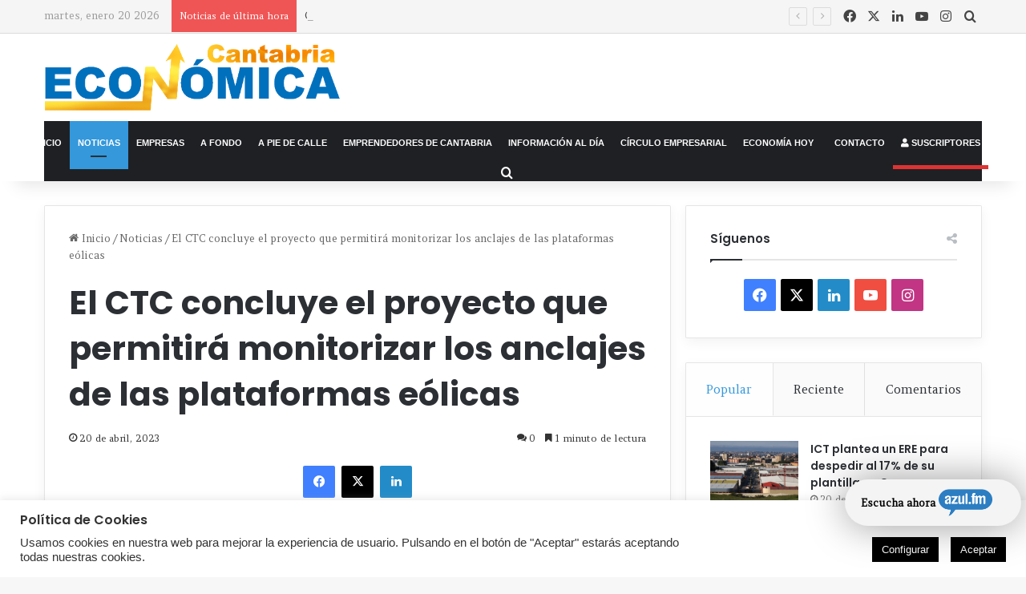

--- FILE ---
content_type: text/html; charset=UTF-8
request_url: https://www.cantabriaeconomica.com/noticias/el-ctc-concluye-el-proyecto-que-permitira-monitorizar-los-anclajes-de-las-plataformas-eolicas/
body_size: 36410
content:
<!DOCTYPE html>
<html lang="es" class="" data-skin="light">
<head>
	<meta charset="UTF-8" />
	<link rel="profile" href="http://gmpg.org/xfn/11" />
	<link rel="pingback" href="" />
	<!-- Global site tag (gtag.js) - Google Analytics -->
	<script async src="https://www.googletagmanager.com/gtag/js?id=UA-156465084-1"></script>
	<meta name='linkatomic-verify-code' content='2a99fb84201c8d4213543426deb18857' />
	
<meta http-equiv='x-dns-prefetch-control' content='on'>
<link rel='dns-prefetch' href='//cdnjs.cloudflare.com' />
<link rel='dns-prefetch' href='//ajax.googleapis.com' />
<link rel='dns-prefetch' href='//fonts.googleapis.com' />
<link rel='dns-prefetch' href='//fonts.gstatic.com' />
<link rel='dns-prefetch' href='//s.gravatar.com' />
<link rel='dns-prefetch' href='//www.google-analytics.com' />
<link rel='preload' as='script' href='https://ajax.googleapis.com/ajax/libs/webfont/1/webfont.js'>
<meta name='robots' content='index, follow, max-image-preview:large, max-snippet:-1, max-video-preview:-1' />
	<style>img:is([sizes="auto" i], [sizes^="auto," i]) { contain-intrinsic-size: 3000px 1500px }</style>
	<meta name="dlm-version" content="5.0.25">
	<!-- This site is optimized with the Yoast SEO plugin v25.3.1 - https://yoast.com/wordpress/plugins/seo/ -->
	<title>El CTC concluye el proyecto que permitirá monitorizar los anclajes de las plataformas eólicas - Cantabria Económica</title>
	<meta name="description" content="Revista de información y actualidad económica de Cantabria, nacida en 1991. Empresas, emprendedores, industria y reportajes en profundidad." />
	<link rel="canonical" href="https://www.cantabriaeconomica.com/noticias/el-ctc-concluye-el-proyecto-que-permitira-monitorizar-los-anclajes-de-las-plataformas-eolicas/" />
	<meta property="og:locale" content="es_ES" />
	<meta property="og:type" content="article" />
	<meta property="og:title" content="El CTC concluye el proyecto que permitirá monitorizar los anclajes de las plataformas eólicas - Cantabria Económica" />
	<meta property="og:description" content="Revista de información y actualidad económica de Cantabria, nacida en 1991. Empresas, emprendedores, industria y reportajes en profundidad." />
	<meta property="og:url" content="https://www.cantabriaeconomica.com/noticias/el-ctc-concluye-el-proyecto-que-permitira-monitorizar-los-anclajes-de-las-plataformas-eolicas/" />
	<meta property="og:site_name" content="Cantabria Económica" />
	<meta property="article:publisher" content="https://www.facebook.com/CantabriaEconomica/" />
	<meta property="article:published_time" content="2023-04-20T10:23:57+00:00" />
	<meta property="article:modified_time" content="2023-04-21T06:50:12+00:00" />
	<meta property="og:image" content="https://www.cantabriaeconomica.com/wp-content/uploads/2023/04/img_3018-scaled.jpg" />
	<meta property="og:image:width" content="2560" />
	<meta property="og:image:height" content="1920" />
	<meta property="og:image:type" content="image/jpeg" />
	<meta name="author" content="Cantabria Económica" />
	<meta name="twitter:card" content="summary_large_image" />
	<meta name="twitter:creator" content="@cant_economica" />
	<meta name="twitter:site" content="@cant_economica" />
	<meta name="twitter:label1" content="Escrito por" />
	<meta name="twitter:data1" content="Cantabria Económica" />
	<meta name="twitter:label2" content="Tiempo de lectura" />
	<meta name="twitter:data2" content="2 minutos" />
	<script type="application/ld+json" class="yoast-schema-graph">{"@context":"https://schema.org","@graph":[{"@type":"Article","@id":"https://www.cantabriaeconomica.com/noticias/el-ctc-concluye-el-proyecto-que-permitira-monitorizar-los-anclajes-de-las-plataformas-eolicas/#article","isPartOf":{"@id":"https://www.cantabriaeconomica.com/noticias/el-ctc-concluye-el-proyecto-que-permitira-monitorizar-los-anclajes-de-las-plataformas-eolicas/"},"author":{"name":"Cantabria Económica","@id":"https://www.cantabriaeconomica.com/#/schema/person/482051c1a12772ab436d892c8be05bb9"},"headline":"El CTC concluye el proyecto que permitirá monitorizar los anclajes de las plataformas eólicas","datePublished":"2023-04-20T10:23:57+00:00","dateModified":"2023-04-21T06:50:12+00:00","mainEntityOfPage":{"@id":"https://www.cantabriaeconomica.com/noticias/el-ctc-concluye-el-proyecto-que-permitira-monitorizar-los-anclajes-de-las-plataformas-eolicas/"},"wordCount":381,"commentCount":0,"publisher":{"@id":"https://www.cantabriaeconomica.com/#organization"},"image":{"@id":"https://www.cantabriaeconomica.com/noticias/el-ctc-concluye-el-proyecto-que-permitira-monitorizar-los-anclajes-de-las-plataformas-eolicas/#primaryimage"},"thumbnailUrl":"https://www.cantabriaeconomica.com/wp-content/uploads/2023/04/img_3018-scaled.jpg","keywords":["Aerogeneradores","anclajes","Centro Tecnológico de Cantabria","CTC","MoringSense","Noticias","plataformas marinas"],"articleSection":["Noticias"],"inLanguage":"es","potentialAction":[{"@type":"CommentAction","name":"Comment","target":["https://www.cantabriaeconomica.com/noticias/el-ctc-concluye-el-proyecto-que-permitira-monitorizar-los-anclajes-de-las-plataformas-eolicas/#respond"]}]},{"@type":"WebPage","@id":"https://www.cantabriaeconomica.com/noticias/el-ctc-concluye-el-proyecto-que-permitira-monitorizar-los-anclajes-de-las-plataformas-eolicas/","url":"https://www.cantabriaeconomica.com/noticias/el-ctc-concluye-el-proyecto-que-permitira-monitorizar-los-anclajes-de-las-plataformas-eolicas/","name":"El CTC concluye el proyecto que permitirá monitorizar los anclajes de las plataformas eólicas - Cantabria Económica","isPartOf":{"@id":"https://www.cantabriaeconomica.com/#website"},"primaryImageOfPage":{"@id":"https://www.cantabriaeconomica.com/noticias/el-ctc-concluye-el-proyecto-que-permitira-monitorizar-los-anclajes-de-las-plataformas-eolicas/#primaryimage"},"image":{"@id":"https://www.cantabriaeconomica.com/noticias/el-ctc-concluye-el-proyecto-que-permitira-monitorizar-los-anclajes-de-las-plataformas-eolicas/#primaryimage"},"thumbnailUrl":"https://www.cantabriaeconomica.com/wp-content/uploads/2023/04/img_3018-scaled.jpg","datePublished":"2023-04-20T10:23:57+00:00","dateModified":"2023-04-21T06:50:12+00:00","description":"Revista de información y actualidad económica de Cantabria, nacida en 1991. Empresas, emprendedores, industria y reportajes en profundidad.","breadcrumb":{"@id":"https://www.cantabriaeconomica.com/noticias/el-ctc-concluye-el-proyecto-que-permitira-monitorizar-los-anclajes-de-las-plataformas-eolicas/#breadcrumb"},"inLanguage":"es","potentialAction":[{"@type":"ReadAction","target":["https://www.cantabriaeconomica.com/noticias/el-ctc-concluye-el-proyecto-que-permitira-monitorizar-los-anclajes-de-las-plataformas-eolicas/"]}]},{"@type":"ImageObject","inLanguage":"es","@id":"https://www.cantabriaeconomica.com/noticias/el-ctc-concluye-el-proyecto-que-permitira-monitorizar-los-anclajes-de-las-plataformas-eolicas/#primaryimage","url":"https://www.cantabriaeconomica.com/wp-content/uploads/2023/04/img_3018-scaled.jpg","contentUrl":"https://www.cantabriaeconomica.com/wp-content/uploads/2023/04/img_3018-scaled.jpg","width":2560,"height":1920,"caption":"Beatriz Sancristobal y Alejandro Pérez, del CTC en la presentación del proyecto"},{"@type":"BreadcrumbList","@id":"https://www.cantabriaeconomica.com/noticias/el-ctc-concluye-el-proyecto-que-permitira-monitorizar-los-anclajes-de-las-plataformas-eolicas/#breadcrumb","itemListElement":[{"@type":"ListItem","position":1,"name":"Portada","item":"https://www.cantabriaeconomica.com/"},{"@type":"ListItem","position":2,"name":"El CTC concluye el proyecto que permitirá monitorizar los anclajes de las plataformas eólicas"}]},{"@type":"WebSite","@id":"https://www.cantabriaeconomica.com/#website","url":"https://www.cantabriaeconomica.com/","name":"Cantabria Económica","description":"Tu mejor herramienta de noticias, empresas y economía en Cantabria","publisher":{"@id":"https://www.cantabriaeconomica.com/#organization"},"potentialAction":[{"@type":"SearchAction","target":{"@type":"EntryPoint","urlTemplate":"https://www.cantabriaeconomica.com/?s={search_term_string}"},"query-input":{"@type":"PropertyValueSpecification","valueRequired":true,"valueName":"search_term_string"}}],"inLanguage":"es"},{"@type":"Organization","@id":"https://www.cantabriaeconomica.com/#organization","name":"Ediciones del Norte SL","url":"https://www.cantabriaeconomica.com/","logo":{"@type":"ImageObject","inLanguage":"es","@id":"https://www.cantabriaeconomica.com/#/schema/logo/image/","url":"https://www.cantabriaeconomica.com/wp-content/uploads/2020/05/imagen-perfil.jpg","contentUrl":"https://www.cantabriaeconomica.com/wp-content/uploads/2020/05/imagen-perfil.jpg","width":320,"height":320,"caption":"Ediciones del Norte SL"},"image":{"@id":"https://www.cantabriaeconomica.com/#/schema/logo/image/"},"sameAs":["https://www.facebook.com/CantabriaEconomica/","https://x.com/cant_economica","https://www.instagram.com/cantabriaeconomica/"]},{"@type":"Person","@id":"https://www.cantabriaeconomica.com/#/schema/person/482051c1a12772ab436d892c8be05bb9","name":"Cantabria Económica","image":{"@type":"ImageObject","inLanguage":"es","@id":"https://www.cantabriaeconomica.com/#/schema/person/image/","url":"https://secure.gravatar.com/avatar/96a03137f5c7aefc69428cce5329d235e9b4260da9c25854d8782d0a1ad11492?s=96&d=mm&r=g","contentUrl":"https://secure.gravatar.com/avatar/96a03137f5c7aefc69428cce5329d235e9b4260da9c25854d8782d0a1ad11492?s=96&d=mm&r=g","caption":"Cantabria Económica"}}]}</script>
	<!-- / Yoast SEO plugin. -->


<link rel='dns-prefetch' href='//www.googletagmanager.com' />
<link rel="alternate" type="application/rss+xml" title="Cantabria Económica &raquo; Feed" href="https://www.cantabriaeconomica.com/feed/" />
<link rel="alternate" type="application/rss+xml" title="Cantabria Económica &raquo; Feed de los comentarios" href="https://www.cantabriaeconomica.com/comments/feed/" />
<link rel="alternate" type="application/rss+xml" title="Cantabria Económica &raquo; Comentario El CTC concluye el proyecto que permitirá monitorizar los anclajes de las plataformas eólicas del feed" href="https://www.cantabriaeconomica.com/noticias/el-ctc-concluye-el-proyecto-que-permitira-monitorizar-los-anclajes-de-las-plataformas-eolicas/feed/" />

		<style type="text/css">
			:root{				
			--tie-preset-gradient-1: linear-gradient(135deg, rgba(6, 147, 227, 1) 0%, rgb(155, 81, 224) 100%);
			--tie-preset-gradient-2: linear-gradient(135deg, rgb(122, 220, 180) 0%, rgb(0, 208, 130) 100%);
			--tie-preset-gradient-3: linear-gradient(135deg, rgba(252, 185, 0, 1) 0%, rgba(255, 105, 0, 1) 100%);
			--tie-preset-gradient-4: linear-gradient(135deg, rgba(255, 105, 0, 1) 0%, rgb(207, 46, 46) 100%);
			--tie-preset-gradient-5: linear-gradient(135deg, rgb(238, 238, 238) 0%, rgb(169, 184, 195) 100%);
			--tie-preset-gradient-6: linear-gradient(135deg, rgb(74, 234, 220) 0%, rgb(151, 120, 209) 20%, rgb(207, 42, 186) 40%, rgb(238, 44, 130) 60%, rgb(251, 105, 98) 80%, rgb(254, 248, 76) 100%);
			--tie-preset-gradient-7: linear-gradient(135deg, rgb(255, 206, 236) 0%, rgb(152, 150, 240) 100%);
			--tie-preset-gradient-8: linear-gradient(135deg, rgb(254, 205, 165) 0%, rgb(254, 45, 45) 50%, rgb(107, 0, 62) 100%);
			--tie-preset-gradient-9: linear-gradient(135deg, rgb(255, 203, 112) 0%, rgb(199, 81, 192) 50%, rgb(65, 88, 208) 100%);
			--tie-preset-gradient-10: linear-gradient(135deg, rgb(255, 245, 203) 0%, rgb(182, 227, 212) 50%, rgb(51, 167, 181) 100%);
			--tie-preset-gradient-11: linear-gradient(135deg, rgb(202, 248, 128) 0%, rgb(113, 206, 126) 100%);
			--tie-preset-gradient-12: linear-gradient(135deg, rgb(2, 3, 129) 0%, rgb(40, 116, 252) 100%);
			--tie-preset-gradient-13: linear-gradient(135deg, #4D34FA, #ad34fa);
			--tie-preset-gradient-14: linear-gradient(135deg, #0057FF, #31B5FF);
			--tie-preset-gradient-15: linear-gradient(135deg, #FF007A, #FF81BD);
			--tie-preset-gradient-16: linear-gradient(135deg, #14111E, #4B4462);
			--tie-preset-gradient-17: linear-gradient(135deg, #F32758, #FFC581);

			
					--main-nav-background: #1f2024;
					--main-nav-secondry-background: rgba(0,0,0,0.2);
					--main-nav-primary-color: #0088ff;
					--main-nav-contrast-primary-color: #FFFFFF;
					--main-nav-text-color: #FFFFFF;
					--main-nav-secondry-text-color: rgba(225,255,255,0.5);
					--main-nav-main-border-color: rgba(255,255,255,0.07);
					--main-nav-secondry-border-color: rgba(255,255,255,0.04);
				
			}
		</style>
	<meta name="viewport" content="width=device-width, initial-scale=1.0" /><script type="text/javascript">
/* <![CDATA[ */
window._wpemojiSettings = {"baseUrl":"https:\/\/s.w.org\/images\/core\/emoji\/15.1.0\/72x72\/","ext":".png","svgUrl":"https:\/\/s.w.org\/images\/core\/emoji\/15.1.0\/svg\/","svgExt":".svg","source":{"concatemoji":"https:\/\/www.cantabriaeconomica.com\/wp-includes\/js\/wp-emoji-release.min.js?ver=6.8.1"}};
/*! This file is auto-generated */
!function(i,n){var o,s,e;function c(e){try{var t={supportTests:e,timestamp:(new Date).valueOf()};sessionStorage.setItem(o,JSON.stringify(t))}catch(e){}}function p(e,t,n){e.clearRect(0,0,e.canvas.width,e.canvas.height),e.fillText(t,0,0);var t=new Uint32Array(e.getImageData(0,0,e.canvas.width,e.canvas.height).data),r=(e.clearRect(0,0,e.canvas.width,e.canvas.height),e.fillText(n,0,0),new Uint32Array(e.getImageData(0,0,e.canvas.width,e.canvas.height).data));return t.every(function(e,t){return e===r[t]})}function u(e,t,n){switch(t){case"flag":return n(e,"\ud83c\udff3\ufe0f\u200d\u26a7\ufe0f","\ud83c\udff3\ufe0f\u200b\u26a7\ufe0f")?!1:!n(e,"\ud83c\uddfa\ud83c\uddf3","\ud83c\uddfa\u200b\ud83c\uddf3")&&!n(e,"\ud83c\udff4\udb40\udc67\udb40\udc62\udb40\udc65\udb40\udc6e\udb40\udc67\udb40\udc7f","\ud83c\udff4\u200b\udb40\udc67\u200b\udb40\udc62\u200b\udb40\udc65\u200b\udb40\udc6e\u200b\udb40\udc67\u200b\udb40\udc7f");case"emoji":return!n(e,"\ud83d\udc26\u200d\ud83d\udd25","\ud83d\udc26\u200b\ud83d\udd25")}return!1}function f(e,t,n){var r="undefined"!=typeof WorkerGlobalScope&&self instanceof WorkerGlobalScope?new OffscreenCanvas(300,150):i.createElement("canvas"),a=r.getContext("2d",{willReadFrequently:!0}),o=(a.textBaseline="top",a.font="600 32px Arial",{});return e.forEach(function(e){o[e]=t(a,e,n)}),o}function t(e){var t=i.createElement("script");t.src=e,t.defer=!0,i.head.appendChild(t)}"undefined"!=typeof Promise&&(o="wpEmojiSettingsSupports",s=["flag","emoji"],n.supports={everything:!0,everythingExceptFlag:!0},e=new Promise(function(e){i.addEventListener("DOMContentLoaded",e,{once:!0})}),new Promise(function(t){var n=function(){try{var e=JSON.parse(sessionStorage.getItem(o));if("object"==typeof e&&"number"==typeof e.timestamp&&(new Date).valueOf()<e.timestamp+604800&&"object"==typeof e.supportTests)return e.supportTests}catch(e){}return null}();if(!n){if("undefined"!=typeof Worker&&"undefined"!=typeof OffscreenCanvas&&"undefined"!=typeof URL&&URL.createObjectURL&&"undefined"!=typeof Blob)try{var e="postMessage("+f.toString()+"("+[JSON.stringify(s),u.toString(),p.toString()].join(",")+"));",r=new Blob([e],{type:"text/javascript"}),a=new Worker(URL.createObjectURL(r),{name:"wpTestEmojiSupports"});return void(a.onmessage=function(e){c(n=e.data),a.terminate(),t(n)})}catch(e){}c(n=f(s,u,p))}t(n)}).then(function(e){for(var t in e)n.supports[t]=e[t],n.supports.everything=n.supports.everything&&n.supports[t],"flag"!==t&&(n.supports.everythingExceptFlag=n.supports.everythingExceptFlag&&n.supports[t]);n.supports.everythingExceptFlag=n.supports.everythingExceptFlag&&!n.supports.flag,n.DOMReady=!1,n.readyCallback=function(){n.DOMReady=!0}}).then(function(){return e}).then(function(){var e;n.supports.everything||(n.readyCallback(),(e=n.source||{}).concatemoji?t(e.concatemoji):e.wpemoji&&e.twemoji&&(t(e.twemoji),t(e.wpemoji)))}))}((window,document),window._wpemojiSettings);
/* ]]> */
</script>
<link rel='stylesheet' id='tie-insta-style-css' href='https://www.cantabriaeconomica.com/wp-content/plugins/instanow/assets/style.css?ver=6.8.1' type='text/css' media='all' />
<link rel='stylesheet' id='tie-insta-ilightbox-skin-css' href='https://www.cantabriaeconomica.com/wp-content/plugins/instanow/assets/ilightbox/dark-skin/skin.css?ver=6.8.1' type='text/css' media='all' />
<style id='wp-emoji-styles-inline-css' type='text/css'>

	img.wp-smiley, img.emoji {
		display: inline !important;
		border: none !important;
		box-shadow: none !important;
		height: 1em !important;
		width: 1em !important;
		margin: 0 0.07em !important;
		vertical-align: -0.1em !important;
		background: none !important;
		padding: 0 !important;
	}
</style>
<style id='pdfemb-pdf-embedder-viewer-style-inline-css' type='text/css'>
.wp-block-pdfemb-pdf-embedder-viewer{max-width:none}

</style>
<style id='global-styles-inline-css' type='text/css'>
:root{--wp--preset--aspect-ratio--square: 1;--wp--preset--aspect-ratio--4-3: 4/3;--wp--preset--aspect-ratio--3-4: 3/4;--wp--preset--aspect-ratio--3-2: 3/2;--wp--preset--aspect-ratio--2-3: 2/3;--wp--preset--aspect-ratio--16-9: 16/9;--wp--preset--aspect-ratio--9-16: 9/16;--wp--preset--color--black: #000000;--wp--preset--color--cyan-bluish-gray: #abb8c3;--wp--preset--color--white: #ffffff;--wp--preset--color--pale-pink: #f78da7;--wp--preset--color--vivid-red: #cf2e2e;--wp--preset--color--luminous-vivid-orange: #ff6900;--wp--preset--color--luminous-vivid-amber: #fcb900;--wp--preset--color--light-green-cyan: #7bdcb5;--wp--preset--color--vivid-green-cyan: #00d084;--wp--preset--color--pale-cyan-blue: #8ed1fc;--wp--preset--color--vivid-cyan-blue: #0693e3;--wp--preset--color--vivid-purple: #9b51e0;--wp--preset--color--global-color: #3498db;--wp--preset--gradient--vivid-cyan-blue-to-vivid-purple: linear-gradient(135deg,rgba(6,147,227,1) 0%,rgb(155,81,224) 100%);--wp--preset--gradient--light-green-cyan-to-vivid-green-cyan: linear-gradient(135deg,rgb(122,220,180) 0%,rgb(0,208,130) 100%);--wp--preset--gradient--luminous-vivid-amber-to-luminous-vivid-orange: linear-gradient(135deg,rgba(252,185,0,1) 0%,rgba(255,105,0,1) 100%);--wp--preset--gradient--luminous-vivid-orange-to-vivid-red: linear-gradient(135deg,rgba(255,105,0,1) 0%,rgb(207,46,46) 100%);--wp--preset--gradient--very-light-gray-to-cyan-bluish-gray: linear-gradient(135deg,rgb(238,238,238) 0%,rgb(169,184,195) 100%);--wp--preset--gradient--cool-to-warm-spectrum: linear-gradient(135deg,rgb(74,234,220) 0%,rgb(151,120,209) 20%,rgb(207,42,186) 40%,rgb(238,44,130) 60%,rgb(251,105,98) 80%,rgb(254,248,76) 100%);--wp--preset--gradient--blush-light-purple: linear-gradient(135deg,rgb(255,206,236) 0%,rgb(152,150,240) 100%);--wp--preset--gradient--blush-bordeaux: linear-gradient(135deg,rgb(254,205,165) 0%,rgb(254,45,45) 50%,rgb(107,0,62) 100%);--wp--preset--gradient--luminous-dusk: linear-gradient(135deg,rgb(255,203,112) 0%,rgb(199,81,192) 50%,rgb(65,88,208) 100%);--wp--preset--gradient--pale-ocean: linear-gradient(135deg,rgb(255,245,203) 0%,rgb(182,227,212) 50%,rgb(51,167,181) 100%);--wp--preset--gradient--electric-grass: linear-gradient(135deg,rgb(202,248,128) 0%,rgb(113,206,126) 100%);--wp--preset--gradient--midnight: linear-gradient(135deg,rgb(2,3,129) 0%,rgb(40,116,252) 100%);--wp--preset--font-size--small: 13px;--wp--preset--font-size--medium: 20px;--wp--preset--font-size--large: 36px;--wp--preset--font-size--x-large: 42px;--wp--preset--spacing--20: 0.44rem;--wp--preset--spacing--30: 0.67rem;--wp--preset--spacing--40: 1rem;--wp--preset--spacing--50: 1.5rem;--wp--preset--spacing--60: 2.25rem;--wp--preset--spacing--70: 3.38rem;--wp--preset--spacing--80: 5.06rem;--wp--preset--shadow--natural: 6px 6px 9px rgba(0, 0, 0, 0.2);--wp--preset--shadow--deep: 12px 12px 50px rgba(0, 0, 0, 0.4);--wp--preset--shadow--sharp: 6px 6px 0px rgba(0, 0, 0, 0.2);--wp--preset--shadow--outlined: 6px 6px 0px -3px rgba(255, 255, 255, 1), 6px 6px rgba(0, 0, 0, 1);--wp--preset--shadow--crisp: 6px 6px 0px rgba(0, 0, 0, 1);}:where(.is-layout-flex){gap: 0.5em;}:where(.is-layout-grid){gap: 0.5em;}body .is-layout-flex{display: flex;}.is-layout-flex{flex-wrap: wrap;align-items: center;}.is-layout-flex > :is(*, div){margin: 0;}body .is-layout-grid{display: grid;}.is-layout-grid > :is(*, div){margin: 0;}:where(.wp-block-columns.is-layout-flex){gap: 2em;}:where(.wp-block-columns.is-layout-grid){gap: 2em;}:where(.wp-block-post-template.is-layout-flex){gap: 1.25em;}:where(.wp-block-post-template.is-layout-grid){gap: 1.25em;}.has-black-color{color: var(--wp--preset--color--black) !important;}.has-cyan-bluish-gray-color{color: var(--wp--preset--color--cyan-bluish-gray) !important;}.has-white-color{color: var(--wp--preset--color--white) !important;}.has-pale-pink-color{color: var(--wp--preset--color--pale-pink) !important;}.has-vivid-red-color{color: var(--wp--preset--color--vivid-red) !important;}.has-luminous-vivid-orange-color{color: var(--wp--preset--color--luminous-vivid-orange) !important;}.has-luminous-vivid-amber-color{color: var(--wp--preset--color--luminous-vivid-amber) !important;}.has-light-green-cyan-color{color: var(--wp--preset--color--light-green-cyan) !important;}.has-vivid-green-cyan-color{color: var(--wp--preset--color--vivid-green-cyan) !important;}.has-pale-cyan-blue-color{color: var(--wp--preset--color--pale-cyan-blue) !important;}.has-vivid-cyan-blue-color{color: var(--wp--preset--color--vivid-cyan-blue) !important;}.has-vivid-purple-color{color: var(--wp--preset--color--vivid-purple) !important;}.has-black-background-color{background-color: var(--wp--preset--color--black) !important;}.has-cyan-bluish-gray-background-color{background-color: var(--wp--preset--color--cyan-bluish-gray) !important;}.has-white-background-color{background-color: var(--wp--preset--color--white) !important;}.has-pale-pink-background-color{background-color: var(--wp--preset--color--pale-pink) !important;}.has-vivid-red-background-color{background-color: var(--wp--preset--color--vivid-red) !important;}.has-luminous-vivid-orange-background-color{background-color: var(--wp--preset--color--luminous-vivid-orange) !important;}.has-luminous-vivid-amber-background-color{background-color: var(--wp--preset--color--luminous-vivid-amber) !important;}.has-light-green-cyan-background-color{background-color: var(--wp--preset--color--light-green-cyan) !important;}.has-vivid-green-cyan-background-color{background-color: var(--wp--preset--color--vivid-green-cyan) !important;}.has-pale-cyan-blue-background-color{background-color: var(--wp--preset--color--pale-cyan-blue) !important;}.has-vivid-cyan-blue-background-color{background-color: var(--wp--preset--color--vivid-cyan-blue) !important;}.has-vivid-purple-background-color{background-color: var(--wp--preset--color--vivid-purple) !important;}.has-black-border-color{border-color: var(--wp--preset--color--black) !important;}.has-cyan-bluish-gray-border-color{border-color: var(--wp--preset--color--cyan-bluish-gray) !important;}.has-white-border-color{border-color: var(--wp--preset--color--white) !important;}.has-pale-pink-border-color{border-color: var(--wp--preset--color--pale-pink) !important;}.has-vivid-red-border-color{border-color: var(--wp--preset--color--vivid-red) !important;}.has-luminous-vivid-orange-border-color{border-color: var(--wp--preset--color--luminous-vivid-orange) !important;}.has-luminous-vivid-amber-border-color{border-color: var(--wp--preset--color--luminous-vivid-amber) !important;}.has-light-green-cyan-border-color{border-color: var(--wp--preset--color--light-green-cyan) !important;}.has-vivid-green-cyan-border-color{border-color: var(--wp--preset--color--vivid-green-cyan) !important;}.has-pale-cyan-blue-border-color{border-color: var(--wp--preset--color--pale-cyan-blue) !important;}.has-vivid-cyan-blue-border-color{border-color: var(--wp--preset--color--vivid-cyan-blue) !important;}.has-vivid-purple-border-color{border-color: var(--wp--preset--color--vivid-purple) !important;}.has-vivid-cyan-blue-to-vivid-purple-gradient-background{background: var(--wp--preset--gradient--vivid-cyan-blue-to-vivid-purple) !important;}.has-light-green-cyan-to-vivid-green-cyan-gradient-background{background: var(--wp--preset--gradient--light-green-cyan-to-vivid-green-cyan) !important;}.has-luminous-vivid-amber-to-luminous-vivid-orange-gradient-background{background: var(--wp--preset--gradient--luminous-vivid-amber-to-luminous-vivid-orange) !important;}.has-luminous-vivid-orange-to-vivid-red-gradient-background{background: var(--wp--preset--gradient--luminous-vivid-orange-to-vivid-red) !important;}.has-very-light-gray-to-cyan-bluish-gray-gradient-background{background: var(--wp--preset--gradient--very-light-gray-to-cyan-bluish-gray) !important;}.has-cool-to-warm-spectrum-gradient-background{background: var(--wp--preset--gradient--cool-to-warm-spectrum) !important;}.has-blush-light-purple-gradient-background{background: var(--wp--preset--gradient--blush-light-purple) !important;}.has-blush-bordeaux-gradient-background{background: var(--wp--preset--gradient--blush-bordeaux) !important;}.has-luminous-dusk-gradient-background{background: var(--wp--preset--gradient--luminous-dusk) !important;}.has-pale-ocean-gradient-background{background: var(--wp--preset--gradient--pale-ocean) !important;}.has-electric-grass-gradient-background{background: var(--wp--preset--gradient--electric-grass) !important;}.has-midnight-gradient-background{background: var(--wp--preset--gradient--midnight) !important;}.has-small-font-size{font-size: var(--wp--preset--font-size--small) !important;}.has-medium-font-size{font-size: var(--wp--preset--font-size--medium) !important;}.has-large-font-size{font-size: var(--wp--preset--font-size--large) !important;}.has-x-large-font-size{font-size: var(--wp--preset--font-size--x-large) !important;}
:where(.wp-block-post-template.is-layout-flex){gap: 1.25em;}:where(.wp-block-post-template.is-layout-grid){gap: 1.25em;}
:where(.wp-block-columns.is-layout-flex){gap: 2em;}:where(.wp-block-columns.is-layout-grid){gap: 2em;}
:root :where(.wp-block-pullquote){font-size: 1.5em;line-height: 1.6;}
</style>
<link rel='stylesheet' id='contact-form-7-css' href='https://www.cantabriaeconomica.com/wp-content/plugins/contact-form-7/includes/css/styles.css?ver=6.0.6' type='text/css' media='all' />
<link rel='stylesheet' id='cookie-law-info-css' href='https://www.cantabriaeconomica.com/wp-content/plugins/cookie-law-info/legacy/public/css/cookie-law-info-public.css?ver=3.3.0' type='text/css' media='all' />
<link rel='stylesheet' id='cookie-law-info-gdpr-css' href='https://www.cantabriaeconomica.com/wp-content/plugins/cookie-law-info/legacy/public/css/cookie-law-info-gdpr.css?ver=3.3.0' type='text/css' media='all' />
<link rel='stylesheet' id='mpcx-lightbox-css' href='https://www.cantabriaeconomica.com/wp-content/plugins/mpcx-lightbox/public/css/lightbox.min.css?ver=1.2.5' type='text/css' media='all' />
<link rel='stylesheet' id='radio-player-css' href='https://www.cantabriaeconomica.com/wp-content/plugins/radio-player/assets/css/frontend.css?ver=6.8.1' type='text/css' media='all' />
<link rel='stylesheet' id='taqyeem-buttons-style-css' href='https://www.cantabriaeconomica.com/wp-content/plugins/taqyeem-buttons/assets/style.css?ver=6.8.1' type='text/css' media='all' />
<style id='akismet-widget-style-inline-css' type='text/css'>

			.a-stats {
				--akismet-color-mid-green: #357b49;
				--akismet-color-white: #fff;
				--akismet-color-light-grey: #f6f7f7;

				max-width: 350px;
				width: auto;
			}

			.a-stats * {
				all: unset;
				box-sizing: border-box;
			}

			.a-stats strong {
				font-weight: 600;
			}

			.a-stats a.a-stats__link,
			.a-stats a.a-stats__link:visited,
			.a-stats a.a-stats__link:active {
				background: var(--akismet-color-mid-green);
				border: none;
				box-shadow: none;
				border-radius: 8px;
				color: var(--akismet-color-white);
				cursor: pointer;
				display: block;
				font-family: -apple-system, BlinkMacSystemFont, 'Segoe UI', 'Roboto', 'Oxygen-Sans', 'Ubuntu', 'Cantarell', 'Helvetica Neue', sans-serif;
				font-weight: 500;
				padding: 12px;
				text-align: center;
				text-decoration: none;
				transition: all 0.2s ease;
			}

			/* Extra specificity to deal with TwentyTwentyOne focus style */
			.widget .a-stats a.a-stats__link:focus {
				background: var(--akismet-color-mid-green);
				color: var(--akismet-color-white);
				text-decoration: none;
			}

			.a-stats a.a-stats__link:hover {
				filter: brightness(110%);
				box-shadow: 0 4px 12px rgba(0, 0, 0, 0.06), 0 0 2px rgba(0, 0, 0, 0.16);
			}

			.a-stats .count {
				color: var(--akismet-color-white);
				display: block;
				font-size: 1.5em;
				line-height: 1.4;
				padding: 0 13px;
				white-space: nowrap;
			}
		
</style>
<link rel='stylesheet' id='tablepress-default-css' href='https://www.cantabriaeconomica.com/wp-content/plugins/tablepress/css/build/default.css?ver=3.1.3' type='text/css' media='all' />
<link rel='stylesheet' id='wp-featherlight-css' href='https://www.cantabriaeconomica.com/wp-content/plugins/wp-featherlight/css/wp-featherlight.min.css?ver=1.3.4' type='text/css' media='all' />
<link rel='stylesheet' id='tie-css-base-css' href='https://www.cantabriaeconomica.com/wp-content/themes/jannah/assets/css/base.min.css?ver=7.5.1' type='text/css' media='all' />
<link rel='stylesheet' id='tie-css-styles-css' href='https://www.cantabriaeconomica.com/wp-content/themes/jannah/assets/css/style.min.css?ver=7.5.1' type='text/css' media='all' />
<link rel='stylesheet' id='tie-css-widgets-css' href='https://www.cantabriaeconomica.com/wp-content/themes/jannah/assets/css/widgets.min.css?ver=7.5.1' type='text/css' media='all' />
<link rel='stylesheet' id='tie-css-helpers-css' href='https://www.cantabriaeconomica.com/wp-content/themes/jannah/assets/css/helpers.min.css?ver=7.5.1' type='text/css' media='all' />
<link rel='stylesheet' id='tie-fontawesome5-css' href='https://www.cantabriaeconomica.com/wp-content/themes/jannah/assets/css/fontawesome.css?ver=7.5.1' type='text/css' media='all' />
<link rel='stylesheet' id='tie-css-ilightbox-css' href='https://www.cantabriaeconomica.com/wp-content/themes/jannah/assets/ilightbox/dark-skin/skin.css?ver=7.5.1' type='text/css' media='all' />
<link rel='stylesheet' id='tie-css-shortcodes-css' href='https://www.cantabriaeconomica.com/wp-content/themes/jannah/assets/css/plugins/shortcodes.min.css?ver=7.5.1' type='text/css' media='all' />
<link rel='stylesheet' id='tie-css-single-css' href='https://www.cantabriaeconomica.com/wp-content/themes/jannah/assets/css/single.min.css?ver=7.5.1' type='text/css' media='all' />
<link rel='stylesheet' id='tie-css-print-css' href='https://www.cantabriaeconomica.com/wp-content/themes/jannah/assets/css/print.css?ver=7.5.1' type='text/css' media='print' />
<link rel='stylesheet' id='taqyeem-styles-css' href='https://www.cantabriaeconomica.com/wp-content/themes/jannah/assets/css/plugins/taqyeem.min.css?ver=7.5.1' type='text/css' media='all' />
<link rel='stylesheet' id='jannah-child-css-css' href='https://www.cantabriaeconomica.com/wp-content/themes/cantabriaeconomica/style.css?ver=6.8.1' type='text/css' media='all' />
<style id='jannah-child-css-inline-css' type='text/css'>
.wf-active body{font-family: 'Amethysta';}.wf-active .logo-text,.wf-active h1,.wf-active h2,.wf-active h3,.wf-active h4,.wf-active h5,.wf-active h6,.wf-active .the-subtitle{font-family: 'Poppins';}#main-nav .main-menu > ul > li > a{font-family: Arial,Helvetica,sans-serif;}#main-nav .main-menu > ul > li > a{font-size: 11px;text-transform: uppercase;}#the-post .entry-content,#the-post .entry-content p{font-size: 18px;}:root:root{--brand-color: #3498db;--dark-brand-color: #0266a9;--bright-color: #FFFFFF;--base-color: #2c2f34;}#reading-position-indicator{box-shadow: 0 0 10px rgba( 52,152,219,0.7);}:root:root{--brand-color: #3498db;--dark-brand-color: #0266a9;--bright-color: #FFFFFF;--base-color: #2c2f34;}#reading-position-indicator{box-shadow: 0 0 10px rgba( 52,152,219,0.7);}.tie-weather-widget.widget,.container-wrapper{box-shadow: 0 5px 15px 0 rgba(0,0,0,0.05);}.dark-skin .tie-weather-widget.widget,.dark-skin .container-wrapper{box-shadow: 0 5px 15px 0 rgba(0,0,0,0.2);}#header-notification-bar{background: var( --tie-preset-gradient-13 );}#header-notification-bar{--tie-buttons-color: #FFFFFF;--tie-buttons-border-color: #FFFFFF;--tie-buttons-hover-color: #e1e1e1;--tie-buttons-hover-text: #000000;}#header-notification-bar{--tie-buttons-text: #000000;}#top-nav,#top-nav .sub-menu,#top-nav .comp-sub-menu,#top-nav .ticker-content,#top-nav .ticker-swipe,.top-nav-boxed #top-nav .topbar-wrapper,.top-nav-dark .top-menu ul,#autocomplete-suggestions.search-in-top-nav{background-color : #f5f5f5;}#top-nav *,#autocomplete-suggestions.search-in-top-nav{border-color: rgba( #000000,0.08);}#top-nav .icon-basecloud-bg:after{color: #f5f5f5;}#top-nav a:not(:hover),#top-nav input,#top-nav #search-submit,#top-nav .fa-spinner,#top-nav .dropdown-social-icons li a span,#top-nav .components > li .social-link:not(:hover) span,#autocomplete-suggestions.search-in-top-nav a{color: #444444;}#top-nav input::-moz-placeholder{color: #444444;}#top-nav input:-moz-placeholder{color: #444444;}#top-nav input:-ms-input-placeholder{color: #444444;}#top-nav input::-webkit-input-placeholder{color: #444444;}#top-nav,.search-in-top-nav{--tie-buttons-color: #1b98e0;--tie-buttons-border-color: #1b98e0;--tie-buttons-text: #FFFFFF;--tie-buttons-hover-color: #007ac2;}#top-nav a:hover,#top-nav .menu li:hover > a,#top-nav .menu > .tie-current-menu > a,#top-nav .components > li:hover > a,#top-nav .components #search-submit:hover,#autocomplete-suggestions.search-in-top-nav .post-title a:hover{color: #1b98e0;}#top-nav,#top-nav .comp-sub-menu,#top-nav .tie-weather-widget{color: #9b9b9b;}#autocomplete-suggestions.search-in-top-nav .post-meta,#autocomplete-suggestions.search-in-top-nav .post-meta a:not(:hover){color: rgba( 155,155,155,0.7 );}#top-nav .weather-icon .icon-cloud,#top-nav .weather-icon .icon-basecloud-bg,#top-nav .weather-icon .icon-cloud-behind{color: #9b9b9b !important;}#main-nav,#main-nav input,#main-nav #search-submit,#main-nav .fa-spinner,#main-nav .comp-sub-menu,#main-nav .tie-weather-widget{color: #f1c40f;}#main-nav input::-moz-placeholder{color: #f1c40f;}#main-nav input:-moz-placeholder{color: #f1c40f;}#main-nav input:-ms-input-placeholder{color: #f1c40f;}#main-nav input::-webkit-input-placeholder{color: #f1c40f;}#main-nav .mega-menu .post-meta,#main-nav .mega-menu .post-meta a,#autocomplete-suggestions.search-in-main-nav .post-meta{color: rgba(241,196,15,0.6);}#main-nav .weather-icon .icon-cloud,#main-nav .weather-icon .icon-basecloud-bg,#main-nav .weather-icon .icon-cloud-behind{color: #f1c40f !important;}#footer{background-color: #444444;}#site-info{background-color: #ffffff;}#footer .posts-list-counter .posts-list-items li.widget-post-list:before{border-color: #444444;}#footer .timeline-widget a .date:before{border-color: rgba(68,68,68,0.8);}#footer .footer-boxed-widget-area,#footer textarea,#footer input:not([type=submit]),#footer select,#footer code,#footer kbd,#footer pre,#footer samp,#footer .show-more-button,#footer .slider-links .tie-slider-nav span,#footer #wp-calendar,#footer #wp-calendar tbody td,#footer #wp-calendar thead th,#footer .widget.buddypress .item-options a{border-color: rgba(255,255,255,0.1);}#footer .social-statistics-widget .white-bg li.social-icons-item a,#footer .widget_tag_cloud .tagcloud a,#footer .latest-tweets-widget .slider-links .tie-slider-nav span,#footer .widget_layered_nav_filters a{border-color: rgba(255,255,255,0.1);}#footer .social-statistics-widget .white-bg li:before{background: rgba(255,255,255,0.1);}.site-footer #wp-calendar tbody td{background: rgba(255,255,255,0.02);}#footer .white-bg .social-icons-item a span.followers span,#footer .circle-three-cols .social-icons-item a .followers-num,#footer .circle-three-cols .social-icons-item a .followers-name{color: rgba(255,255,255,0.8);}#footer .timeline-widget ul:before,#footer .timeline-widget a:not(:hover) .date:before{background-color: #262626;}#footer .widget-title,#footer .widget-title a:not(:hover){color: #dddddd;}#footer,#footer textarea,#footer input:not([type='submit']),#footer select,#footer #wp-calendar tbody,#footer .tie-slider-nav li span:not(:hover),#footer .widget_categories li a:before,#footer .widget_product_categories li a:before,#footer .widget_layered_nav li a:before,#footer .widget_archive li a:before,#footer .widget_nav_menu li a:before,#footer .widget_meta li a:before,#footer .widget_pages li a:before,#footer .widget_recent_entries li a:before,#footer .widget_display_forums li a:before,#footer .widget_display_views li a:before,#footer .widget_rss li a:before,#footer .widget_display_stats dt:before,#footer .subscribe-widget-content h3,#footer .about-author .social-icons a:not(:hover) span{color: #3498db;}#footer post-widget-body .meta-item,#footer .post-meta,#footer .stream-title,#footer.dark-skin .timeline-widget .date,#footer .wp-caption .wp-caption-text,#footer .rss-date{color: rgba(52,152,219,0.7);}#footer input::-moz-placeholder{color: #3498db;}#footer input:-moz-placeholder{color: #3498db;}#footer input:-ms-input-placeholder{color: #3498db;}#footer input::-webkit-input-placeholder{color: #3498db;}#site-info,#site-info ul.social-icons li a:not(:hover) span{color: #999999;}#footer .site-info a:not(:hover){color: #666666;}.tie-cat-2,.tie-cat-item-2 > span{background-color:#e67e22 !important;color:#FFFFFF !important;}.tie-cat-2:after{border-top-color:#e67e22 !important;}.tie-cat-2:hover{background-color:#c86004 !important;}.tie-cat-2:hover:after{border-top-color:#c86004 !important;}.tie-cat-11,.tie-cat-item-11 > span{background-color:#2ecc71 !important;color:#FFFFFF !important;}.tie-cat-11:after{border-top-color:#2ecc71 !important;}.tie-cat-11:hover{background-color:#10ae53 !important;}.tie-cat-11:hover:after{border-top-color:#10ae53 !important;}.tie-cat-15,.tie-cat-item-15 > span{background-color:#fce843 !important;color:#000000 !important;}.tie-cat-15:after{border-top-color:#fce843 !important;}.tie-cat-15:hover{background-color:#deca25 !important;}.tie-cat-15:hover:after{border-top-color:#deca25 !important;}.tie-cat-18,.tie-cat-item-18 > span{background-color:#34495e !important;color:#FFFFFF !important;}.tie-cat-18:after{border-top-color:#34495e !important;}.tie-cat-18:hover{background-color:#162b40 !important;}.tie-cat-18:hover:after{border-top-color:#162b40 !important;}.tie-cat-19,.tie-cat-item-19 > span{background-color:#795548 !important;color:#FFFFFF !important;}.tie-cat-19:after{border-top-color:#795548 !important;}.tie-cat-19:hover{background-color:#5b372a !important;}.tie-cat-19:hover:after{border-top-color:#5b372a !important;}.tie-cat-20,.tie-cat-item-20 > span{background-color:#4CAF50 !important;color:#FFFFFF !important;}.tie-cat-20:after{border-top-color:#4CAF50 !important;}.tie-cat-20:hover{background-color:#2e9132 !important;}.tie-cat-20:hover:after{border-top-color:#2e9132 !important;}.tie-cat-254,.tie-cat-item-254 > span{background-color:#1e8899 !important;color:#FFFFFF !important;}.tie-cat-254:after{border-top-color:#1e8899 !important;}.tie-cat-254:hover{background-color:#006a7b !important;}.tie-cat-254:hover:after{border-top-color:#006a7b !important;}.tie-cat-262,.tie-cat-item-262 > span{background-color:#5b6e8c !important;color:#FFFFFF !important;}.tie-cat-262:after{border-top-color:#5b6e8c !important;}.tie-cat-262:hover{background-color:#3d506e !important;}.tie-cat-262:hover:after{border-top-color:#3d506e !important;}.tie-cat-51,.tie-cat-item-51 > span{background-color:#089601 !important;color:#FFFFFF !important;}.tie-cat-51:after{border-top-color:#089601 !important;}.tie-cat-51:hover{background-color:#007800 !important;}.tie-cat-51:hover:after{border-top-color:#007800 !important;}.tie-cat-265,.tie-cat-item-265 > span{background-color:#31d32e !important;color:#FFFFFF !important;}.tie-cat-265:after{border-top-color:#31d32e !important;}.tie-cat-265:hover{background-color:#13b510 !important;}.tie-cat-265:hover:after{border-top-color:#13b510 !important;}.tie-cat-278,.tie-cat-item-278 > span{background-color:#75031e !important;color:#FFFFFF !important;}.tie-cat-278:after{border-top-color:#75031e !important;}.tie-cat-278:hover{background-color:#570000 !important;}.tie-cat-278:hover:after{border-top-color:#570000 !important;}@media (min-width: 1200px){.container{width: auto;}}.boxed-layout #tie-wrapper,.boxed-layout .fixed-nav{max-width: 1380px;}@media (min-width: 1350px){.container,.wide-next-prev-slider-wrapper .slider-main-container{max-width: 1350px;}}
</style>
<script type="text/javascript" id="jquery-core-js-extra">
/* <![CDATA[ */
var tie_insta = {"ajaxurl":"https:\/\/www.cantabriaeconomica.com\/wp-admin\/admin-ajax.php"};
/* ]]> */
</script>
<script type="text/javascript" src="https://www.cantabriaeconomica.com/wp-includes/js/jquery/jquery.min.js?ver=3.7.1" id="jquery-core-js"></script>
<script type="text/javascript" src="https://www.cantabriaeconomica.com/wp-includes/js/jquery/jquery-migrate.min.js?ver=3.4.1" id="jquery-migrate-js"></script>
<script type="text/javascript" id="cookie-law-info-js-extra">
/* <![CDATA[ */
var Cli_Data = {"nn_cookie_ids":[],"cookielist":[],"non_necessary_cookies":[],"ccpaEnabled":"","ccpaRegionBased":"","ccpaBarEnabled":"","strictlyEnabled":["necessary","obligatoire"],"ccpaType":"gdpr","js_blocking":"1","custom_integration":"","triggerDomRefresh":"","secure_cookies":""};
var cli_cookiebar_settings = {"animate_speed_hide":"500","animate_speed_show":"500","background":"#FFF","border":"#b1a6a6c2","border_on":"","button_1_button_colour":"#000000","button_1_button_hover":"#000000","button_1_link_colour":"#fff","button_1_as_button":"1","button_1_new_win":"","button_2_button_colour":"#333","button_2_button_hover":"#292929","button_2_link_colour":"#444","button_2_as_button":"","button_2_hidebar":"","button_3_button_colour":"#000000","button_3_button_hover":"#000000","button_3_link_colour":"#fff","button_3_as_button":"1","button_3_new_win":"","button_4_button_colour":"#000","button_4_button_hover":"#000000","button_4_link_colour":"#ffffff","button_4_as_button":"1","button_7_button_colour":"#61a229","button_7_button_hover":"#4e8221","button_7_link_colour":"#fff","button_7_as_button":"1","button_7_new_win":"","font_family":"Helvetica, sans-serif","header_fix":"","notify_animate_hide":"1","notify_animate_show":"","notify_div_id":"#cookie-law-info-bar","notify_position_horizontal":"right","notify_position_vertical":"bottom","scroll_close":"","scroll_close_reload":"","accept_close_reload":"","reject_close_reload":"","showagain_tab":"","showagain_background":"#fff","showagain_border":"#000","showagain_div_id":"#cookie-law-info-again","showagain_x_position":"100px","text":"#333333","show_once_yn":"","show_once":"10000","logging_on":"","as_popup":"","popup_overlay":"1","bar_heading_text":"Pol\u00edtica de Cookies","cookie_bar_as":"banner","popup_showagain_position":"bottom-right","widget_position":"left"};
var log_object = {"ajax_url":"https:\/\/www.cantabriaeconomica.com\/wp-admin\/admin-ajax.php"};
/* ]]> */
</script>
<script type="text/javascript" src="https://www.cantabriaeconomica.com/wp-content/plugins/cookie-law-info/legacy/public/js/cookie-law-info-public.js?ver=3.3.0" id="cookie-law-info-js"></script>

<!-- Fragmento de código de la etiqueta de Google (gtag.js) añadida por Site Kit -->
<!-- Fragmento de código de Google Analytics añadido por Site Kit -->
<script type="text/javascript" src="https://www.googletagmanager.com/gtag/js?id=GT-K4LBC9Q" id="google_gtagjs-js" async></script>
<script type="text/javascript" id="google_gtagjs-js-after">
/* <![CDATA[ */
window.dataLayer = window.dataLayer || [];function gtag(){dataLayer.push(arguments);}
gtag("set","linker",{"domains":["www.cantabriaeconomica.com"]});
gtag("js", new Date());
gtag("set", "developer_id.dZTNiMT", true);
gtag("config", "GT-K4LBC9Q");
/* ]]> */
</script>
<script type="text/javascript" src="https://www.cantabriaeconomica.com/wp-content/plugins/stock-market-ticker/assets/stockdio-wp.js?ver=1.9.24" id="customStockdioJs-js"></script>
<link rel="https://api.w.org/" href="https://www.cantabriaeconomica.com/wp-json/" /><link rel="alternate" title="JSON" type="application/json" href="https://www.cantabriaeconomica.com/wp-json/wp/v2/posts/164115" /><link rel="EditURI" type="application/rsd+xml" title="RSD" href="https://www.cantabriaeconomica.com/xmlrpc.php?rsd" />
<meta name="generator" content="WordPress 6.8.1" />
<link rel='shortlink' href='https://www.cantabriaeconomica.com/?p=164115' />
<link rel="alternate" title="oEmbed (JSON)" type="application/json+oembed" href="https://www.cantabriaeconomica.com/wp-json/oembed/1.0/embed?url=https%3A%2F%2Fwww.cantabriaeconomica.com%2Fnoticias%2Fel-ctc-concluye-el-proyecto-que-permitira-monitorizar-los-anclajes-de-las-plataformas-eolicas%2F" />
<link rel="alternate" title="oEmbed (XML)" type="text/xml+oembed" href="https://www.cantabriaeconomica.com/wp-json/oembed/1.0/embed?url=https%3A%2F%2Fwww.cantabriaeconomica.com%2Fnoticias%2Fel-ctc-concluye-el-proyecto-que-permitira-monitorizar-los-anclajes-de-las-plataformas-eolicas%2F&#038;format=xml" />

<!-- This site is using AdRotate v5.14 to display their advertisements - https://ajdg.solutions/ -->
<!-- AdRotate CSS -->
<style type="text/css" media="screen">
	.g { margin:0px; padding:0px; overflow:hidden; line-height:1; zoom:1; }
	.g img { height:auto; }
	.g-col { position:relative; float:left; }
	.g-col:first-child { margin-left: 0; }
	.g-col:last-child { margin-right: 0; }
	@media only screen and (max-width: 480px) {
		.g-col, .g-dyn, .g-single { width:100%; margin-left:0; margin-right:0; }
	}
</style>
<!-- /AdRotate CSS -->

<script type="text/plain" data-cli-class="cli-blocker-script"  data-cli-script-type="non-necessary" data-cli-block="true"  data-cli-element-position="head" async src="https://www.googletagmanager.com/gtag/js?id=UA-156465084-1"></script>
<script type="text/plain" data-cli-class="cli-blocker-script"  data-cli-script-type="non-necessary" data-cli-block="true"  data-cli-element-position="head">
(function(i,s,o,g,r,a,m){i['GoogleAnalyticsObject']=r;i[r]=i[r]||function(){
	(i[r].q=i[r].q||[]).push(arguments)},i[r].l=1*new Date();a=s.createElement(o),
	m=s.getElementsByTagName(o)[0];a.async=1;a.src=g;m.parentNode.insertBefore(a,m)
})(window,document,'script','https://www.google-analytics.com/analytics.js','ga');
  ga('create', 'UA-51508167-37', 'auto');
  ga('send', 'pageview');
</script><meta name="generator" content="Site Kit by Google 1.170.0" /><script type="text/javascript">
(function(h,e,a,t,m,p) {
m=e.createElement(a);m.async=!0;m.src=t;
p=e.getElementsByTagName(a)[0];p.parentNode.insertBefore(m,p);
})(window,document,'script','https://u.heatmap.it/log.js');
</script>
		<meta http-equiv="Content-type" content="text/html; charset=utf-8" /><link rel='canonical' href='https://www.cantabriaeconomica.com/noticias/el-ctc-concluye-el-proyecto-que-permitira-monitorizar-los-anclajes-de-las-plataformas-eolicas/' />
<script type='text/javascript'>
/* <![CDATA[ */
var taqyeem = {"ajaxurl":"https://www.cantabriaeconomica.com/wp-admin/admin-ajax.php" , "your_rating":"Your Rating:"};
/* ]]> */
</script>

<link rel="stylesheet" type="text/css" media="all" href="https://www.cantabriaeconomica.com/wp-content/plugins/top-position-yahoo-finance/styles.css" /><meta http-equiv="X-UA-Compatible" content="IE=edge">

<!-- Metaetiquetas de Google AdSense añadidas por Site Kit -->
<meta name="google-adsense-platform-account" content="ca-host-pub-2644536267352236">
<meta name="google-adsense-platform-domain" content="sitekit.withgoogle.com">
<!-- Acabar con las metaetiquetas de Google AdSense añadidas por Site Kit -->
<link rel="icon" href="https://www.cantabriaeconomica.com/wp-content/uploads/2018/01/cropped-ICONO-CE-32x32.png" sizes="32x32" />
<link rel="icon" href="https://www.cantabriaeconomica.com/wp-content/uploads/2018/01/cropped-ICONO-CE-192x192.png" sizes="192x192" />
<link rel="apple-touch-icon" href="https://www.cantabriaeconomica.com/wp-content/uploads/2018/01/cropped-ICONO-CE-180x180.png" />
<meta name="msapplication-TileImage" content="https://www.cantabriaeconomica.com/wp-content/uploads/2018/01/cropped-ICONO-CE-270x270.png" />
		<style type="text/css" id="wp-custom-css">
			.container .main-menu-wrapper {
	line-height: 20px;!important
	}		</style>
		<noscript><style id="rocket-lazyload-nojs-css">.rll-youtube-player, [data-lazy-src]{display:none !important;}</style></noscript>	<script data-ad-client="ca-pub-4053123082994555" async src="https://pagead2.googlesyndication.com/pagead/js/adsbygoogle.js"></script>
</head>

<body id="tie-body" class="wp-singular post-template-default single single-post postid-164115 single-format-standard wp-theme-jannah wp-child-theme-cantabriaeconomica tie-no-js wp-featherlight-captions wrapper-has-shadow block-head-1 magazine1 is-thumb-overlay-disabled is-desktop is-header-layout-3 sidebar-right has-sidebar post-layout-1 narrow-title-narrow-media is-standard-format has-mobile-share post-has-toggle hide_share_post_top hide_share_post_bottom">



<div class="background-overlay">

	<div id="tie-container" class="site tie-container">

		
		<div id="tie-wrapper">

			
<header id="theme-header" class="theme-header header-layout-3 main-nav-dark main-nav-default-dark main-nav-below main-nav-boxed no-stream-item top-nav-active top-nav-light top-nav-default-light top-nav-above has-shadow has-normal-width-logo has-custom-sticky-logo mobile-header-default">
	
<nav id="top-nav"  class="has-date-breaking-components top-nav header-nav has-breaking-news" aria-label="Menú de Navegación secundario">
	<div class="container">
		<div class="topbar-wrapper">

			
					<div class="topbar-today-date">
						martes, enero 20 2026					</div>
					
			<div class="tie-alignleft">
				
<div class="breaking controls-is-active">

	<span class="breaking-title">
		<span class="tie-icon-bolt breaking-icon" aria-hidden="true"></span>
		<span class="breaking-title-text">Noticias de última hora</span>
	</span>

	<ul id="breaking-news-in-header" class="breaking-news" data-type="reveal" data-arrows="true">

		
							<li class="news-item">
								<a href="https://www.cantabriaeconomica.com/noticias/ict-plantea-un-ere-para-despedir-al-17-de-su-plantilla-en-camargo/">ICT plantea un ERE para despedir al 17% de su plantilla en Camargo</a>
							</li>

							
							<li class="news-item">
								<a href="https://www.cantabriaeconomica.com/patrocinado/informacion-al-dia/como-las-pymes-cantabras-reducen-hasta-un-30-el-coste-de-sus-flotas/">Cómo las pymes cántabras reducen hasta un 30% el coste de sus flotas</a>
							</li>

							
							<li class="news-item">
								<a href="https://www.cantabriaeconomica.com/la-economia-hoy/pibank-sube-el-tipo-de-interes-de-su-deposito-a-12-meses-al-252-tae/">Pibank sube el tipo de interés de su depósito a 12 meses al 2,52% TAE</a>
							</li>

							
							<li class="news-item">
								<a href="https://www.cantabriaeconomica.com/la-economia-hoy/miquel-y-costas-obtiene-la-calificacion-medioambiental-triple-a-de-cdp/">Miquel y Costas obtiene la calificación medioambiental  Triple A  de CDP</a>
							</li>

							
							<li class="news-item">
								<a href="https://www.cantabriaeconomica.com/la-economia-hoy/adam-foods-cuetara-y-artiach-cierra-la-compra-de-los-activos-de-biscoland-en-marruecos/">Adam Foods (Cuétara y Artiach) cierra la compra de los activos de Biscoland en Marruecos</a>
							</li>

							
							<li class="news-item">
								<a href="https://www.cantabriaeconomica.com/la-economia-hoy/seur-y-dpd-portugal-distinguidas-como-referencia-iberica-en-la-entrega-de-paquetes/">Seur y DPD Portugal, distinguidas como referencia ibérica en la entrega de paquetes</a>
							</li>

							
							<li class="news-item">
								<a href="https://www.cantabriaeconomica.com/la-economia-hoy/el-deficit-comercial-de-espana-con-eeuu-se-dispara-un-352-hasta-noviembre-tras-los-aranceles/">El déficit comercial de España con EEUU se dispara un 35,2% hasta noviembre tras los aranceles</a>
							</li>

							
							<li class="news-item">
								<a href="https://www.cantabriaeconomica.com/la-economia-hoy/la-guardia-civil-tramita-55-sanciones-a-empresas-de-turismo-activo-en-el-parque-nacional-del-teide/">La Guardia Civil tramita 55 sanciones a empresas de turismo activo en el Parque Nacional del Teide</a>
							</li>

							
							<li class="news-item">
								<a href="https://www.cantabriaeconomica.com/la-economia-hoy/iese-crea-el-indice-internacional-de-incertidumbre-economica-para-medir-la-volatilidad-mundial/">Iese crea el Índice Internacional de Incertidumbre Económica para medir la volatilidad mundial</a>
							</li>

							
							<li class="news-item">
								<a href="https://www.cantabriaeconomica.com/la-economia-hoy/iberia-ofrece-mas-de-17-000-asientos-para-andalucia-hasta-el-domingo-un-57-mas/">Iberia ofrece más de 17.000 asientos para Andalucía hasta el domingo, un 57% más</a>
							</li>

							
	</ul>
</div><!-- #breaking /-->
			</div><!-- .tie-alignleft /-->

			<div class="tie-alignright">
				<ul class="components"> <li class="social-icons-item"><a class="social-link facebook-social-icon" rel="external noopener nofollow" target="_blank" href="https://www.facebook.com/Cantabria-Econ%C3%B3mica-191314517974736/"><span class="tie-social-icon tie-icon-facebook"></span><span class="screen-reader-text">Facebook</span></a></li><li class="social-icons-item"><a class="social-link twitter-social-icon" rel="external noopener nofollow" target="_blank" href="https://twitter.com/cant_economica"><span class="tie-social-icon tie-icon-twitter"></span><span class="screen-reader-text">X</span></a></li><li class="social-icons-item"><a class="social-link linkedin-social-icon" rel="external noopener nofollow" target="_blank" href="https://es.linkedin.com/company/cantabria-economica"><span class="tie-social-icon tie-icon-linkedin"></span><span class="screen-reader-text">LinkedIn</span></a></li><li class="social-icons-item"><a class="social-link youtube-social-icon" rel="external noopener nofollow" target="_blank" href="https://www.youtube.com/channel/UCc-fEtdlOYxwHRr_DHLQDeA"><span class="tie-social-icon tie-icon-youtube"></span><span class="screen-reader-text">YouTube</span></a></li><li class="social-icons-item"><a class="social-link instagram-social-icon" rel="external noopener nofollow" target="_blank" href="https://www.instagram.com/cantabriaeconomica/?igshid=vsciyb5ymn29"><span class="tie-social-icon tie-icon-instagram"></span><span class="screen-reader-text">Instagram</span></a></li> 
	
		<li class="has-title popup-login-icon menu-item custom-menu-link">
			<a href="#" class="lgoin-btn tie-popup-trigger">
				<span class="tie-icon-author" aria-hidden="true"></span>
				<span class="login-title">Usuario</span>			</a>
		</li>

				<li class="random-post-icon menu-item custom-menu-link">
		<a href="/noticias/el-ctc-concluye-el-proyecto-que-permitira-monitorizar-los-anclajes-de-las-plataformas-eolicas/?random-post=1" class="random-post" title="Artículo aleatorio" rel="nofollow">
			<span class="tie-icon-random" aria-hidden="true"></span>
			<span class="screen-reader-text">Artículo aleatorio</span>
		</a>
	</li>
				<li class="search-compact-icon menu-item custom-menu-link">
				<a href="#" class="tie-search-trigger">
					<span class="tie-icon-search tie-search-icon" aria-hidden="true"></span>
					<span class="screen-reader-text">Buscar</span>
				</a>
			</li>
			</ul><!-- Components -->			</div><!-- .tie-alignright /-->

		</div><!-- .topbar-wrapper /-->
	</div><!-- .container /-->
</nav><!-- #top-nav /-->

<div class="container header-container">
	<div class="tie-row logo-row">

		
		<div class="logo-wrapper">
			<div class="tie-col-md-4 logo-container clearfix">
				
		<div id="logo" class="image-logo" style="margin-top: 10px; margin-bottom: 10px;">

			
			<a title="Cantabria Económica" href="https://www.cantabriaeconomica.com/">
				
				<picture class="tie-logo-default tie-logo-picture">
					
					<source class="tie-logo-source-default tie-logo-source" srcset="https://www.cantabriaeconomica.com/wp-content/uploads/2017/12/logo.jpg 2x, https://www.cantabriaeconomica.com/wp-content/uploads/2017/12/logo_color.png 1x">
					<img class="tie-logo-img-default tie-logo-img" src="data:image/svg+xml,%3Csvg%20xmlns='http://www.w3.org/2000/svg'%20viewBox='0%200%202362%20565'%3E%3C/svg%3E" alt="Cantabria Económica" width="2362" height="565" style="max-height:565px; width: auto;" data-lazy-src="https://www.cantabriaeconomica.com/wp-content/uploads/2017/12/logo_color.png" /><noscript><img class="tie-logo-img-default tie-logo-img" src="https://www.cantabriaeconomica.com/wp-content/uploads/2017/12/logo_color.png" alt="Cantabria Económica" width="2362" height="565" style="max-height:565px; width: auto;" /></noscript>
				</picture>
						</a>

			
		</div><!-- #logo /-->

		<div id="mobile-header-components-area_2" class="mobile-header-components"><ul class="components"><li class="mobile-component_menu custom-menu-link"><a href="#" id="mobile-menu-icon" class="menu-text-wrapper"><span class="tie-mobile-menu-icon nav-icon is-layout-1"></span><span class="menu-text">Menú</span></a></li></ul></div>			</div><!-- .tie-col /-->
		</div><!-- .logo-wrapper /-->

		
	</div><!-- .tie-row /-->
</div><!-- .container /-->

<div class="main-nav-wrapper">
	<nav id="main-nav" data-skin="search-in-main-nav" class="main-nav header-nav live-search-parent menu-style-default menu-style-solid-bg"  aria-label="Menú de Navegación principal">
		<div class="container">

			<div class="main-menu-wrapper">

				
				<div id="menu-components-wrap">

					
		<div id="sticky-logo" class="image-logo">

			
			<a title="Cantabria Económica" href="https://www.cantabriaeconomica.com/">
				
				<picture class="tie-logo-default tie-logo-picture">
					<source class="tie-logo-source-default tie-logo-source" srcset="https://www.cantabriaeconomica.com/wp-content/uploads/2024/11/logo-ce-nuevo-web.png">
					<img class="tie-logo-img-default tie-logo-img" src="data:image/svg+xml,%3Csvg%20xmlns='http://www.w3.org/2000/svg'%20viewBox='0%200%200%200'%3E%3C/svg%3E" alt="Cantabria Económica" style="max-height:49px; width: auto;" data-lazy-src="https://www.cantabriaeconomica.com/wp-content/uploads/2024/11/logo-ce-nuevo-web.png" /><noscript><img class="tie-logo-img-default tie-logo-img" src="https://www.cantabriaeconomica.com/wp-content/uploads/2024/11/logo-ce-nuevo-web.png" alt="Cantabria Económica" style="max-height:49px; width: auto;" /></noscript>
				</picture>
						</a>

			
		</div><!-- #Sticky-logo /-->

		<div class="flex-placeholder"></div>
		
					<div class="main-menu main-menu-wrap">
						<div id="main-nav-menu" class="main-menu header-menu"><ul id="menu-tielabs-main-menu" class="menu"><li id="menu-item-978" class="menu-item menu-item-type-custom menu-item-object-custom menu-item-home menu-item-978"><a href="https://www.cantabriaeconomica.com/">Inicio</a></li>
<li id="menu-item-34405" class="menu-item menu-item-type-taxonomy menu-item-object-category current-post-ancestor current-menu-parent current-post-parent menu-item-34405 tie-current-menu"><a href="https://www.cantabriaeconomica.com/category/noticias/">Noticias</a></li>
<li id="menu-item-5599" class="menu-item menu-item-type-taxonomy menu-item-object-category menu-item-5599"><a href="https://www.cantabriaeconomica.com/category/empresas/">Empresas</a></li>
<li id="menu-item-5601" class="menu-item menu-item-type-taxonomy menu-item-object-category menu-item-5601"><a href="https://www.cantabriaeconomica.com/category/a-fondo/">A fondo</a></li>
<li id="menu-item-5602" class="menu-item menu-item-type-taxonomy menu-item-object-category menu-item-5602"><a href="https://www.cantabriaeconomica.com/category/a-pie-de-calle/">A pie de calle</a></li>
<li id="menu-item-5603" class="menu-item menu-item-type-taxonomy menu-item-object-category menu-item-5603"><a href="https://www.cantabriaeconomica.com/category/emprendedores-de-cantabria/">Emprendedores de Cantabria</a></li>
<li id="menu-item-8985" class="menu-item menu-item-type-taxonomy menu-item-object-category menu-item-8985"><a href="https://www.cantabriaeconomica.com/category/patrocinado/informacion-al-dia/">Información al día</a></li>
<li id="menu-item-5604" class="menu-item menu-item-type-taxonomy menu-item-object-category menu-item-5604"><a href="https://www.cantabriaeconomica.com/category/circulo-empresarial-cantabria-economica/">Círculo Empresarial</a></li>
<li id="menu-item-79638" class="menu-item menu-item-type-taxonomy menu-item-object-category menu-item-79638"><a href="https://www.cantabriaeconomica.com/category/la-economia-hoy/">Economía hoy       </a></li>
<li id="menu-item-5745" class="menu-item menu-item-type-post_type menu-item-object-page menu-item-5745"><a href="https://www.cantabriaeconomica.com/contacto/">Contacto</a></li>

				<style>
					#menu-item-203988{
						--main-nav-primary-color: #dd3333;
						--main-nav-contrast-primary-color: #FFFFFF;
						border-bottom: 5px solid #dd3333;
						margin-bottom: -5px;
					}
				</style><li id="menu-item-203988" class="menu-item menu-item-type-custom menu-item-object-custom menu-item-203988 menu-item-has-icon"><a href="https://www.cantabriaeconomica.com/area-suscriptores/"> <span aria-hidden="true" class="tie-menu-icon fas fa-user"></span> Suscriptores</a></li>
</ul></div>					</div><!-- .main-menu /-->

					<ul class="components">			<li class="search-compact-icon menu-item custom-menu-link">
				<a href="#" class="tie-search-trigger">
					<span class="tie-icon-search tie-search-icon" aria-hidden="true"></span>
					<span class="screen-reader-text">Buscar</span>
				</a>
			</li>
			</ul><!-- Components -->
				</div><!-- #menu-components-wrap /-->
			</div><!-- .main-menu-wrapper /-->
		</div><!-- .container /-->

			</nav><!-- #main-nav /-->
</div><!-- .main-nav-wrapper /-->

</header>

<div id="content" class="site-content container"><div id="main-content-row" class="tie-row main-content-row">

<div class="main-content tie-col-md-8 tie-col-xs-12" role="main">

	
	<article id="the-post" class="container-wrapper post-content tie-standard">

		
<header class="entry-header-outer">

	<nav id="breadcrumb"><a href="https://www.cantabriaeconomica.com/"><span class="tie-icon-home" aria-hidden="true"></span> Inicio</a><em class="delimiter">/</em><a href="https://www.cantabriaeconomica.com/category/noticias/">Noticias</a><em class="delimiter">/</em><span class="current">El CTC concluye el proyecto que permitirá monitorizar los anclajes de las plataformas eólicas</span></nav><script type="application/ld+json">{"@context":"http:\/\/schema.org","@type":"BreadcrumbList","@id":"#Breadcrumb","itemListElement":[{"@type":"ListItem","position":1,"item":{"name":"Inicio","@id":"https:\/\/www.cantabriaeconomica.com\/"}},{"@type":"ListItem","position":2,"item":{"name":"Noticias","@id":"https:\/\/www.cantabriaeconomica.com\/category\/noticias\/"}}]}</script>
	<div class="entry-header">

		
		<h1 class="post-title entry-title">
			El CTC concluye el proyecto que permitirá monitorizar los anclajes de las plataformas eólicas		</h1>

		<div class="single-post-meta post-meta clearfix"><span class="date meta-item tie-icon">20 de abril, 2023</span><div class="tie-alignright"><span class="meta-comment tie-icon meta-item fa-before">0</span><span class="meta-reading-time meta-item"><span class="tie-icon-bookmark" aria-hidden="true"></span> 1 minuto de lectura</span> </div></div><!-- .post-meta -->	</div><!-- .entry-header /-->

	
	
</header><!-- .entry-header-outer /-->



		<div id="share-buttons-top" class="share-buttons share-buttons-top">
			<div class="share-links  share-centered icons-only">
				
				<a href="https://www.facebook.com/sharer.php?u=https://www.cantabriaeconomica.com/noticias/el-ctc-concluye-el-proyecto-que-permitira-monitorizar-los-anclajes-de-las-plataformas-eolicas/" rel="external noopener nofollow" title="Facebook" target="_blank" class="facebook-share-btn " data-raw="https://www.facebook.com/sharer.php?u={post_link}">
					<span class="share-btn-icon tie-icon-facebook"></span> <span class="screen-reader-text">Facebook</span>
				</a>
				<a href="https://x.com/intent/post?text=El%20CTC%20concluye%20el%20proyecto%20que%20permitir%C3%A1%20monitorizar%20los%20anclajes%20de%20las%20plataformas%20e%C3%B3licas&#038;url=https://www.cantabriaeconomica.com/noticias/el-ctc-concluye-el-proyecto-que-permitira-monitorizar-los-anclajes-de-las-plataformas-eolicas/" rel="external noopener nofollow" title="X" target="_blank" class="twitter-share-btn " data-raw="https://x.com/intent/post?text={post_title}&amp;url={post_link}">
					<span class="share-btn-icon tie-icon-twitter"></span> <span class="screen-reader-text">X</span>
				</a>
				<a href="https://www.linkedin.com/shareArticle?mini=true&#038;url=https://www.cantabriaeconomica.com/noticias/el-ctc-concluye-el-proyecto-que-permitira-monitorizar-los-anclajes-de-las-plataformas-eolicas/&#038;title=El%20CTC%20concluye%20el%20proyecto%20que%20permitir%C3%A1%20monitorizar%20los%20anclajes%20de%20las%20plataformas%20e%C3%B3licas" rel="external noopener nofollow" title="LinkedIn" target="_blank" class="linkedin-share-btn " data-raw="https://www.linkedin.com/shareArticle?mini=true&amp;url={post_full_link}&amp;title={post_title}">
					<span class="share-btn-icon tie-icon-linkedin"></span> <span class="screen-reader-text">LinkedIn</span>
				</a>
				<a href="https://api.whatsapp.com/send?text=El%20CTC%20concluye%20el%20proyecto%20que%20permitir%C3%A1%20monitorizar%20los%20anclajes%20de%20las%20plataformas%20e%C3%B3licas%20https://www.cantabriaeconomica.com/noticias/el-ctc-concluye-el-proyecto-que-permitira-monitorizar-los-anclajes-de-las-plataformas-eolicas/" rel="external noopener nofollow" title="WhatsApp" target="_blank" class="whatsapp-share-btn " data-raw="https://api.whatsapp.com/send?text={post_title}%20{post_link}">
					<span class="share-btn-icon tie-icon-whatsapp"></span> <span class="screen-reader-text">WhatsApp</span>
				</a>			</div><!-- .share-links /-->
		</div><!-- .share-buttons /-->

		<div  class="featured-area"><div class="featured-area-inner"><figure class="single-featured-image"><img width="2560" height="1920" src="data:image/svg+xml,%3Csvg%20xmlns='http://www.w3.org/2000/svg'%20viewBox='0%200%202560%201920'%3E%3C/svg%3E" class="attachment-full size-full wp-post-image" alt="" data-main-img="1" decoding="async" fetchpriority="high" data-lazy-srcset="https://www.cantabriaeconomica.com/wp-content/uploads/2023/04/img_3018-scaled.jpg 2560w, https://www.cantabriaeconomica.com/wp-content/uploads/2023/04/img_3018-300x225.jpg 300w, https://www.cantabriaeconomica.com/wp-content/uploads/2023/04/img_3018-1024x768.jpg 1024w, https://www.cantabriaeconomica.com/wp-content/uploads/2023/04/img_3018-768x576.jpg 768w, https://www.cantabriaeconomica.com/wp-content/uploads/2023/04/img_3018-1536x1152.jpg 1536w, https://www.cantabriaeconomica.com/wp-content/uploads/2023/04/img_3018-2048x1536.jpg 2048w" data-lazy-sizes="(max-width: 2560px) 100vw, 2560px" data-lazy-src="https://www.cantabriaeconomica.com/wp-content/uploads/2023/04/img_3018-scaled.jpg" /><noscript><img width="2560" height="1920" src="https://www.cantabriaeconomica.com/wp-content/uploads/2023/04/img_3018-scaled.jpg" class="attachment-full size-full wp-post-image" alt="" data-main-img="1" decoding="async" fetchpriority="high" srcset="https://www.cantabriaeconomica.com/wp-content/uploads/2023/04/img_3018-scaled.jpg 2560w, https://www.cantabriaeconomica.com/wp-content/uploads/2023/04/img_3018-300x225.jpg 300w, https://www.cantabriaeconomica.com/wp-content/uploads/2023/04/img_3018-1024x768.jpg 1024w, https://www.cantabriaeconomica.com/wp-content/uploads/2023/04/img_3018-768x576.jpg 768w, https://www.cantabriaeconomica.com/wp-content/uploads/2023/04/img_3018-1536x1152.jpg 1536w, https://www.cantabriaeconomica.com/wp-content/uploads/2023/04/img_3018-2048x1536.jpg 2048w" sizes="(max-width: 2560px) 100vw, 2560px" /></noscript>
						<figcaption class="single-caption-text">
							<span class="tie-icon-camera" aria-hidden="true"></span> Beatriz Sancristobal y Alejandro Pérez, del CTC en la presentación del proyecto
						</figcaption>
					</figure></div></div>
		<div class="entry-content entry clearfix">

			
			<p>El Proyecto Europeo MooringSense, encabezado por el Centro Tecnológico de Cantabria CTC), ha completado un modelo de sensorización que permitirá conocer el estado de los anclajes de los aerogeneradores flotantes marinos y predecir su evolución, uno de los principales costes de estas plataformas productoras de energía eléctrica.</p>
<p>Actualmente, las inspecciones se llevan a cabo en intervalos fijos, que no tiene en cuenta el estado de los componentes, la degradación o el tiempo de falla de las estructuras. Dado el alto costo que tienen estas tareas, especialmente cuando se trata de parques eólicos flotantes ubicados lejos de los puertos, una herramienta como esta, que desde tierra permita saber el estado real de los anclajes o cualquier desplazamiento de las torres, por pequeño que sea, para programar las tareas de mantenimiento reduce en hasta 500.000 euros los costes operativos de una plataforma eólica en sus 25 años de vida programada.<br />
Para ello, MooringSense ha creado una herramienta informática que monitorea la salud estructural de las plataformas y evalúa la vida restante, al controlar el estado de los componentes. Estos datos se aplican sobre un gemelo digital para predecir las fallas futuras, y la estrategia de gestión e inspección.</p>
<p>Con este sistema, Alejandro Pérez, un técnico del CTC cántabro que ha liderado el proyecto, calcula que se ahorrarán entre el 15% y el 26% de los gastos operativos, se alargará en un 10% la vida útil de los amarres de acero y se incrementará en un 3% la energía producida, al reducirse las paradas tecnicas y de mantenimiento.<br />
En el proyecto, que ha durado 36 meses, han participado nueve socios de cuatro países y su desarrollo ha costado 4,23 millones de euros, financiados en gran parte por la Unión Europea. Beatriz Sancristóbal, directora del CTC cántabro avanza que ya hay varias empresas de aerogeneradores interesadas en este desarrollo (algunas de ellas ya han participado en los trabajos) y señala la posibilidad de que el sensor desarrollado sea utilizado también por la industria del automóvil, para la localización de los vehículos de una forma más exacta que los GPS.</p>

			<div class="stream-item stream-item-below-post-content">
					<a href="https://www.cantabriaeconomica.com/suscripcion/" title="Suscríbete a Cantabria Económica" target="_blank" >
						<img src="data:image/svg+xml,%3Csvg%20xmlns='http://www.w3.org/2000/svg'%20viewBox='0%200%20728%2091'%3E%3C/svg%3E" alt="Suscríbete a Cantabria Económica" width="728" height="91" data-lazy-src="https://www.cantabriaeconomica.com/wp-content/uploads/2023/04/banner-anuncios-suscripciones-digitales-enero-2023-capas-scaled.jpg" /><noscript><img src="https://www.cantabriaeconomica.com/wp-content/uploads/2023/04/banner-anuncios-suscripciones-digitales-enero-2023-capas-scaled.jpg" alt="Suscríbete a Cantabria Económica" width="728" height="91" /></noscript>
					</a>
				</div><div class="post-bottom-meta post-bottom-tags post-tags-modern"><div class="post-bottom-meta-title"><span class="tie-icon-tags" aria-hidden="true"></span> Etiquetas</div><span class="tagcloud"><a href="https://www.cantabriaeconomica.com/tag/aerogeneradores/" rel="tag">Aerogeneradores</a> <a href="https://www.cantabriaeconomica.com/tag/anclajes/" rel="tag">anclajes</a> <a href="https://www.cantabriaeconomica.com/tag/centro-tecnologico-de-cantabria/" rel="tag">Centro Tecnológico de Cantabria</a> <a href="https://www.cantabriaeconomica.com/tag/ctc/" rel="tag">CTC</a> <a href="https://www.cantabriaeconomica.com/tag/moringsense/" rel="tag">MoringSense</a> <a href="https://www.cantabriaeconomica.com/tag/noticias/" rel="tag">Noticias</a> <a href="https://www.cantabriaeconomica.com/tag/plataformas-marinas/" rel="tag">plataformas marinas</a></span></div>
		</div><!-- .entry-content /-->

				<div id="post-extra-info">
			<div class="theiaStickySidebar">
				<div class="single-post-meta post-meta clearfix"><span class="date meta-item tie-icon">20 de abril, 2023</span><div class="tie-alignright"><span class="meta-comment tie-icon meta-item fa-before">0</span><span class="meta-reading-time meta-item"><span class="tie-icon-bookmark" aria-hidden="true"></span> 1 minuto de lectura</span> </div></div><!-- .post-meta -->

		<div id="share-buttons-top" class="share-buttons share-buttons-top">
			<div class="share-links  share-centered icons-only">
				
				<a href="https://www.facebook.com/sharer.php?u=https://www.cantabriaeconomica.com/noticias/el-ctc-concluye-el-proyecto-que-permitira-monitorizar-los-anclajes-de-las-plataformas-eolicas/" rel="external noopener nofollow" title="Facebook" target="_blank" class="facebook-share-btn " data-raw="https://www.facebook.com/sharer.php?u={post_link}">
					<span class="share-btn-icon tie-icon-facebook"></span> <span class="screen-reader-text">Facebook</span>
				</a>
				<a href="https://x.com/intent/post?text=El%20CTC%20concluye%20el%20proyecto%20que%20permitir%C3%A1%20monitorizar%20los%20anclajes%20de%20las%20plataformas%20e%C3%B3licas&#038;url=https://www.cantabriaeconomica.com/noticias/el-ctc-concluye-el-proyecto-que-permitira-monitorizar-los-anclajes-de-las-plataformas-eolicas/" rel="external noopener nofollow" title="X" target="_blank" class="twitter-share-btn " data-raw="https://x.com/intent/post?text={post_title}&amp;url={post_link}">
					<span class="share-btn-icon tie-icon-twitter"></span> <span class="screen-reader-text">X</span>
				</a>
				<a href="https://www.linkedin.com/shareArticle?mini=true&#038;url=https://www.cantabriaeconomica.com/noticias/el-ctc-concluye-el-proyecto-que-permitira-monitorizar-los-anclajes-de-las-plataformas-eolicas/&#038;title=El%20CTC%20concluye%20el%20proyecto%20que%20permitir%C3%A1%20monitorizar%20los%20anclajes%20de%20las%20plataformas%20e%C3%B3licas" rel="external noopener nofollow" title="LinkedIn" target="_blank" class="linkedin-share-btn " data-raw="https://www.linkedin.com/shareArticle?mini=true&amp;url={post_full_link}&amp;title={post_title}">
					<span class="share-btn-icon tie-icon-linkedin"></span> <span class="screen-reader-text">LinkedIn</span>
				</a>
				<a href="https://api.whatsapp.com/send?text=El%20CTC%20concluye%20el%20proyecto%20que%20permitir%C3%A1%20monitorizar%20los%20anclajes%20de%20las%20plataformas%20e%C3%B3licas%20https://www.cantabriaeconomica.com/noticias/el-ctc-concluye-el-proyecto-que-permitira-monitorizar-los-anclajes-de-las-plataformas-eolicas/" rel="external noopener nofollow" title="WhatsApp" target="_blank" class="whatsapp-share-btn " data-raw="https://api.whatsapp.com/send?text={post_title}%20{post_link}">
					<span class="share-btn-icon tie-icon-whatsapp"></span> <span class="screen-reader-text">WhatsApp</span>
				</a>			</div><!-- .share-links /-->
		</div><!-- .share-buttons /-->

					</div>
		</div>

		<div class="clearfix"></div>
		<script id="tie-schema-json" type="application/ld+json">{"@context":"http:\/\/schema.org","@type":"Article","dateCreated":"2023-04-20T12:23:57+02:00","datePublished":"2023-04-20T12:23:57+02:00","dateModified":"2023-04-21T08:50:12+02:00","headline":"El CTC concluye el proyecto que permitir\u00e1 monitorizar los anclajes de las plataformas e\u00f3licas","name":"El CTC concluye el proyecto que permitir\u00e1 monitorizar los anclajes de las plataformas e\u00f3licas","keywords":"Aerogeneradores,anclajes,Centro Tecnol\u00f3gico de Cantabria,CTC,MoringSense,Noticias,plataformas marinas","url":"https:\/\/www.cantabriaeconomica.com\/noticias\/el-ctc-concluye-el-proyecto-que-permitira-monitorizar-los-anclajes-de-las-plataformas-eolicas\/","description":"El Proyecto Europeo MooringSense, encabezado por el Centro Tecnol\u00f3gico de Cantabria CTC), ha completado un modelo de sensorizaci\u00f3n que permitir\u00e1 conocer el estado de los anclajes de los aerogeneradore","copyrightYear":"2023","articleSection":"Noticias","articleBody":"El Proyecto Europeo MooringSense, encabezado por el Centro Tecnol\u00f3gico de Cantabria CTC), ha completado un modelo de sensorizaci\u00f3n que permitir\u00e1 conocer el estado de los anclajes de los aerogeneradores flotantes marinos y predecir su evoluci\u00f3n, uno de los principales costes de estas plataformas productoras de energ\u00eda el\u00e9ctrica.\r\n\r\nActualmente, las inspecciones se llevan a cabo en intervalos fijos, que no tiene en cuenta el estado de los componentes, la degradaci\u00f3n o el tiempo de falla de las estructuras. Dado el alto costo que tienen estas tareas, especialmente cuando se trata de parques e\u00f3licos flotantes ubicados lejos de los puertos, una herramienta como esta, que desde tierra permita saber el estado real de los anclajes o cualquier desplazamiento de las torres, por peque\u00f1o que sea, para programar las tareas de mantenimiento reduce en hasta 500.000 euros los costes operativos de una plataforma e\u00f3lica en sus 25 a\u00f1os de vida programada.\r\nPara ello, MooringSense ha creado una herramienta inform\u00e1tica que monitorea la salud estructural de las plataformas y eval\u00faa la vida restante, al controlar el estado de los componentes. Estos datos se aplican sobre un gemelo digital para predecir las fallas futuras, y la estrategia de gesti\u00f3n e inspecci\u00f3n.\r\n\r\nCon este sistema, Alejandro P\u00e9rez, un t\u00e9cnico del CTC c\u00e1ntabro que ha liderado el proyecto, calcula que se ahorrar\u00e1n entre el 15% y el 26% de los gastos operativos, se alargar\u00e1 en un 10% la vida \u00fatil de los amarres de acero y se incrementar\u00e1 en un 3% la energ\u00eda producida, al reducirse las paradas tecnicas y de mantenimiento.\r\nEn el proyecto, que ha durado 36 meses, han participado nueve socios de cuatro pa\u00edses y su desarrollo ha costado 4,23 millones de euros, financiados en gran parte por la Uni\u00f3n Europea. Beatriz Sancrist\u00f3bal, directora del CTC c\u00e1ntabro avanza que ya hay varias empresas de aerogeneradores interesadas en este desarrollo (algunas de ellas ya han participado en los trabajos) y se\u00f1ala la posibilidad de que el sensor desarrollado sea utilizado tambi\u00e9n por la industria del autom\u00f3vil, para la localizaci\u00f3n de los veh\u00edculos de una forma m\u00e1s exacta que los GPS.","publisher":{"@id":"#Publisher","@type":"Organization","name":"Cantabria Econ\u00f3mica","logo":{"@type":"ImageObject","url":"https:\/\/www.cantabriaeconomica.com\/wp-content\/uploads\/2017\/12\/logo.jpg"},"sameAs":["https:\/\/www.facebook.com\/Cantabria-Econ%C3%B3mica-191314517974736\/","https:\/\/twitter.com\/cant_economica","https:\/\/es.linkedin.com\/company\/cantabria-economica","https:\/\/www.youtube.com\/channel\/UCc-fEtdlOYxwHRr_DHLQDeA","https:\/\/www.instagram.com\/cantabriaeconomica\/?igshid=vsciyb5ymn29"]},"sourceOrganization":{"@id":"#Publisher"},"copyrightHolder":{"@id":"#Publisher"},"mainEntityOfPage":{"@type":"WebPage","@id":"https:\/\/www.cantabriaeconomica.com\/noticias\/el-ctc-concluye-el-proyecto-que-permitira-monitorizar-los-anclajes-de-las-plataformas-eolicas\/","breadcrumb":{"@id":"#Breadcrumb"}},"author":{"@type":"Person","name":"Cantabria Econ\u00f3mica","url":"https:\/\/www.cantabriaeconomica.com\/author\/alertas_guq4ahby\/"},"image":{"@type":"ImageObject","url":"https:\/\/www.cantabriaeconomica.com\/wp-content\/uploads\/2023\/04\/img_3018-scaled.jpg","width":2560,"height":1920}}</script>
		<div class="toggle-post-content clearfix">
			<a id="toggle-post-button" class="button" href="#">
				Ver más <span class="tie-icon-angle-down"></span>
			</a>
		</div><!-- .toggle-post-content -->
		<script type="text/javascript">
			var $thisPost = document.getElementById('the-post');
			$thisPost = $thisPost.querySelector('.entry');

			var $thisButton = document.getElementById('toggle-post-button');
			$thisButton.addEventListener( 'click', function(e){
				$thisPost.classList.add('is-expanded');
				$thisButton.parentNode.removeChild($thisButton);
				e.preventDefault();
			});
		</script>
		

		<div id="share-buttons-bottom" class="share-buttons share-buttons-bottom">
			<div class="share-links  share-centered icons-only">
										<div class="share-title">
							<span class="tie-icon-share" aria-hidden="true"></span>
							<span> Compartir</span>
						</div>
						
				<a href="https://www.facebook.com/sharer.php?u=https://www.cantabriaeconomica.com/noticias/el-ctc-concluye-el-proyecto-que-permitira-monitorizar-los-anclajes-de-las-plataformas-eolicas/" rel="external noopener nofollow" title="Facebook" target="_blank" class="facebook-share-btn " data-raw="https://www.facebook.com/sharer.php?u={post_link}">
					<span class="share-btn-icon tie-icon-facebook"></span> <span class="screen-reader-text">Facebook</span>
				</a>
				<a href="https://x.com/intent/post?text=El%20CTC%20concluye%20el%20proyecto%20que%20permitir%C3%A1%20monitorizar%20los%20anclajes%20de%20las%20plataformas%20e%C3%B3licas&#038;url=https://www.cantabriaeconomica.com/noticias/el-ctc-concluye-el-proyecto-que-permitira-monitorizar-los-anclajes-de-las-plataformas-eolicas/" rel="external noopener nofollow" title="X" target="_blank" class="twitter-share-btn " data-raw="https://x.com/intent/post?text={post_title}&amp;url={post_link}">
					<span class="share-btn-icon tie-icon-twitter"></span> <span class="screen-reader-text">X</span>
				</a>
				<a href="https://www.linkedin.com/shareArticle?mini=true&#038;url=https://www.cantabriaeconomica.com/noticias/el-ctc-concluye-el-proyecto-que-permitira-monitorizar-los-anclajes-de-las-plataformas-eolicas/&#038;title=El%20CTC%20concluye%20el%20proyecto%20que%20permitir%C3%A1%20monitorizar%20los%20anclajes%20de%20las%20plataformas%20e%C3%B3licas" rel="external noopener nofollow" title="LinkedIn" target="_blank" class="linkedin-share-btn " data-raw="https://www.linkedin.com/shareArticle?mini=true&amp;url={post_full_link}&amp;title={post_title}">
					<span class="share-btn-icon tie-icon-linkedin"></span> <span class="screen-reader-text">LinkedIn</span>
				</a>
				<a href="https://api.whatsapp.com/send?text=El%20CTC%20concluye%20el%20proyecto%20que%20permitir%C3%A1%20monitorizar%20los%20anclajes%20de%20las%20plataformas%20e%C3%B3licas%20https://www.cantabriaeconomica.com/noticias/el-ctc-concluye-el-proyecto-que-permitira-monitorizar-los-anclajes-de-las-plataformas-eolicas/" rel="external noopener nofollow" title="WhatsApp" target="_blank" class="whatsapp-share-btn " data-raw="https://api.whatsapp.com/send?text={post_title}%20{post_link}">
					<span class="share-btn-icon tie-icon-whatsapp"></span> <span class="screen-reader-text">WhatsApp</span>
				</a>
				<a href="#" rel="external noopener nofollow" title="Imprimir" target="_blank" class="print-share-btn " data-raw="#">
					<span class="share-btn-icon tie-icon-print"></span> <span class="screen-reader-text">Imprimir</span>
				</a>			</div><!-- .share-links /-->
		</div><!-- .share-buttons /-->

		
	</article><!-- #the-post /-->

	
	<div class="post-components">

		<div class="prev-next-post-nav container-wrapper media-overlay">
			<div class="tie-col-xs-6 prev-post">
				<a data-bg="https://www.cantabriaeconomica.com/wp-content/uploads/2023/04/img_9c0f393ad91899ebdd9d8aa1bcac5e03-390x220.jpg" href="https://www.cantabriaeconomica.com/patrocinado/informacion-al-dia/ecocleans-ofrece-su-servicio-de-lavanderia-y-tintoreria-a-domicilio/" style="" class="post-thumb rocket-lazyload" rel="prev">
					<div class="post-thumb-overlay-wrap">
						<div class="post-thumb-overlay">
							<span class="tie-icon tie-media-icon"></span>
							<span class="screen-reader-text">EcoCleans ofrece su servicio de lavandería y tintorería a domicilio</span>
						</div>
					</div>
				</a>

				<a href="https://www.cantabriaeconomica.com/patrocinado/informacion-al-dia/ecocleans-ofrece-su-servicio-de-lavanderia-y-tintoreria-a-domicilio/" rel="prev">
					<h3 class="post-title">EcoCleans ofrece su servicio de lavandería y tintorería a domicilio</h3>
				</a>
			</div>

			
			<div class="tie-col-xs-6 next-post">
				<a data-bg="https://www.cantabriaeconomica.com/wp-content/uploads/2023/04/img_2b7cdb243866b958e8e52c91932caf1f-390x220.jpg" href="https://www.cantabriaeconomica.com/patrocinado/informacion-al-dia/descubrir-el-restaurante-zielou-en-madrid/" style="" class="post-thumb rocket-lazyload" rel="next">
					<div class="post-thumb-overlay-wrap">
						<div class="post-thumb-overlay">
							<span class="tie-icon tie-media-icon"></span>
							<span class="screen-reader-text">Descubrir el restaurante ‘Zielou’, en Madrid</span>
						</div>
					</div>
				</a>

				<a href="https://www.cantabriaeconomica.com/patrocinado/informacion-al-dia/descubrir-el-restaurante-zielou-en-madrid/" rel="next">
					<h3 class="post-title">Descubrir el restaurante ‘Zielou’, en Madrid</h3>
				</a>
			</div>

			</div><!-- .prev-next-post-nav /-->
	

				<div id="related-posts" class="container-wrapper has-extra-post">

					<div class="mag-box-title the-global-title">
						<h3>Artículos relacionados</h3>
					</div>

					<div class="related-posts-list">

					
							<div class="related-item tie-standard">

								
			<a aria-label="ICT plantea un ERE para despedir al 17% de su plantilla en Camargo" href="https://www.cantabriaeconomica.com/noticias/ict-plantea-un-ere-para-despedir-al-17-de-su-plantilla-en-camargo/" class="post-thumb"><img width="390" height="220" src="data:image/svg+xml,%3Csvg%20xmlns='http://www.w3.org/2000/svg'%20viewBox='0%200%20390%20220'%3E%3C/svg%3E" class="attachment-jannah-image-large size-jannah-image-large wp-post-image" alt="" decoding="async" data-lazy-src="https://www.cantabriaeconomica.com/wp-content/uploads/2026/01/Captura-de-pantalla-2026-01-20-a-las-13.04.09-390x220.png" /><noscript><img width="390" height="220" src="https://www.cantabriaeconomica.com/wp-content/uploads/2026/01/Captura-de-pantalla-2026-01-20-a-las-13.04.09-390x220.png" class="attachment-jannah-image-large size-jannah-image-large wp-post-image" alt="" decoding="async" /></noscript></a>
								<h3 class="post-title"><a href="https://www.cantabriaeconomica.com/noticias/ict-plantea-un-ere-para-despedir-al-17-de-su-plantilla-en-camargo/">ICT plantea un ERE para despedir al 17% de su plantilla en Camargo</a></h3>

								<div class="post-meta clearfix"><span class="date meta-item tie-icon">20 de enero, 2026</span></div><!-- .post-meta -->							</div><!-- .related-item /-->

						
							<div class="related-item tie-standard">

								
			<a aria-label="La firma cántabra Zitelia desarrolla un software para el reconocimiento facial en fotografías de eventos deportivos" href="https://www.cantabriaeconomica.com/empresas/la-firma-cantabra-zitelia-desarrolla-un-software-para-el-reconocimiento-facial-en-fotografias-de-eventos-deportivos/" class="post-thumb"><img width="390" height="220" src="data:image/svg+xml,%3Csvg%20xmlns='http://www.w3.org/2000/svg'%20viewBox='0%200%20390%20220'%3E%3C/svg%3E" class="attachment-jannah-image-large size-jannah-image-large wp-post-image" alt="" decoding="async" data-lazy-src="https://www.cantabriaeconomica.com/wp-content/uploads/2026/01/Desarrollo-de-software-a-medida-reconocimiento-400x267-1-390x220.jpg" /><noscript><img width="390" height="220" src="https://www.cantabriaeconomica.com/wp-content/uploads/2026/01/Desarrollo-de-software-a-medida-reconocimiento-400x267-1-390x220.jpg" class="attachment-jannah-image-large size-jannah-image-large wp-post-image" alt="" decoding="async" /></noscript></a>
								<h3 class="post-title"><a href="https://www.cantabriaeconomica.com/empresas/la-firma-cantabra-zitelia-desarrolla-un-software-para-el-reconocimiento-facial-en-fotografias-de-eventos-deportivos/">La firma cántabra Zitelia desarrolla un software para el reconocimiento facial en fotografías de eventos deportivos</a></h3>

								<div class="post-meta clearfix"><span class="date meta-item tie-icon">20 de enero, 2026</span></div><!-- .post-meta -->							</div><!-- .related-item /-->

						
							<div class="related-item tie-standard">

								
			<a aria-label="Buruaga apunta a &#8216;la primera semana de febrero&#8217; como fecha definitiva para el desmontaje de la Residencia" href="https://www.cantabriaeconomica.com/noticias/el-desmontaje-de-la-residencia-comenzara-la-primera-semana-de-febrero-tras-sufrir-varios-retrasos/" class="post-thumb"><img width="390" height="220" src="data:image/svg+xml,%3Csvg%20xmlns='http://www.w3.org/2000/svg'%20viewBox='0%200%20390%20220'%3E%3C/svg%3E" class="attachment-jannah-image-large size-jannah-image-large wp-post-image" alt="" decoding="async" data-lazy-src="https://www.cantabriaeconomica.com/wp-content/uploads/2026/01/fotonoticia_20260118165314_1920-390x220.jpg" /><noscript><img width="390" height="220" src="https://www.cantabriaeconomica.com/wp-content/uploads/2026/01/fotonoticia_20260118165314_1920-390x220.jpg" class="attachment-jannah-image-large size-jannah-image-large wp-post-image" alt="" decoding="async" loading="lazy" /></noscript></a>
								<h3 class="post-title"><a href="https://www.cantabriaeconomica.com/noticias/el-desmontaje-de-la-residencia-comenzara-la-primera-semana-de-febrero-tras-sufrir-varios-retrasos/">Buruaga apunta a &#8216;la primera semana de febrero&#8217; como fecha definitiva para el desmontaje de la Residencia</a></h3>

								<div class="post-meta clearfix"><span class="date meta-item tie-icon">19 de enero, 2026</span></div><!-- .post-meta -->							</div><!-- .related-item /-->

						
							<div class="related-item tie-standard">

								
			<a aria-label="Así será el teleférico de Vega de Pas: 23 millones para cabinas de 40 pasajeros y 375 personas por hora" href="https://www.cantabriaeconomica.com/noticias/el-proyecto-del-teleferico-en-vega-de-pas-avanza-y-sale-a-consulta-publica/" class="post-thumb"><img width="390" height="220" src="data:image/svg+xml,%3Csvg%20xmlns='http://www.w3.org/2000/svg'%20viewBox='0%200%20390%20220'%3E%3C/svg%3E" class="attachment-jannah-image-large size-jannah-image-large wp-post-image" alt="" decoding="async" data-lazy-src="https://www.cantabriaeconomica.com/wp-content/uploads/2026/01/fotonoticia_20260119113151_1920-390x220.jpg" /><noscript><img width="390" height="220" src="https://www.cantabriaeconomica.com/wp-content/uploads/2026/01/fotonoticia_20260119113151_1920-390x220.jpg" class="attachment-jannah-image-large size-jannah-image-large wp-post-image" alt="" decoding="async" loading="lazy" /></noscript></a>
								<h3 class="post-title"><a href="https://www.cantabriaeconomica.com/noticias/el-proyecto-del-teleferico-en-vega-de-pas-avanza-y-sale-a-consulta-publica/">Así será el teleférico de Vega de Pas: 23 millones para cabinas de 40 pasajeros y 375 personas por hora</a></h3>

								<div class="post-meta clearfix"><span class="date meta-item tie-icon">19 de enero, 2026</span></div><!-- .post-meta -->							</div><!-- .related-item /-->

						
					</div><!-- .related-posts-list /-->
				</div><!-- #related-posts /-->

				<div id="comments" class="comments-area">

		

		<div id="add-comment-block" class="container-wrapper">	<div id="respond" class="comment-respond">
		<h3 id="reply-title" class="comment-reply-title the-global-title">Deja una respuesta <small><a rel="nofollow" id="cancel-comment-reply-link" href="/noticias/el-ctc-concluye-el-proyecto-que-permitira-monitorizar-los-anclajes-de-las-plataformas-eolicas/#respond" style="display:none;">Cancelar la respuesta</a></small></h3><form action="https://www.cantabriaeconomica.com/wp-comments-post.php" method="post" id="commentform" class="comment-form" novalidate><p class="comment-notes"><span id="email-notes">Tu dirección de correo electrónico no será publicada.</span> <span class="required-field-message">Los campos obligatorios están marcados con <span class="required">*</span></span></p><p class="comment-form-comment"><label for="comment">Comentario <span class="required">*</span></label> <textarea id="comment" name="comment" cols="45" rows="8" maxlength="65525" required></textarea></p><p class="comment-form-author"><label for="author">Nombre <span class="required">*</span></label> <input id="author" name="author" type="text" value="" size="30" maxlength="245" autocomplete="name" required /></p>
<p class="comment-form-email"><label for="email">Correo electrónico <span class="required">*</span></label> <input id="email" name="email" type="email" value="" size="30" maxlength="100" aria-describedby="email-notes" autocomplete="email" required /></p>
<p class="comment-form-url"><label for="url">Web</label> <input id="url" name="url" type="url" value="" size="30" maxlength="200" autocomplete="url" /></p>
<p class="comment-form-cookies-consent"><input id="wp-comment-cookies-consent" name="wp-comment-cookies-consent" type="checkbox" value="yes" /> <label for="wp-comment-cookies-consent">Guarda mi nombre, correo electrónico y web en este navegador para la próxima vez que comente.</label></p>
<p class="form-submit"><input name="submit" type="submit" id="submit" class="submit" value="Publicar el comentario" /> <input type='hidden' name='comment_post_ID' value='164115' id='comment_post_ID' />
<input type='hidden' name='comment_parent' id='comment_parent' value='0' />
</p><p style="display: none;"><input type="hidden" id="akismet_comment_nonce" name="akismet_comment_nonce" value="82d7eb661c" /></p><p style="display: none !important;" class="akismet-fields-container" data-prefix="ak_"><label>&#916;<textarea name="ak_hp_textarea" cols="45" rows="8" maxlength="100"></textarea></label><input type="hidden" id="ak_js_1" name="ak_js" value="100"/><script>document.getElementById( "ak_js_1" ).setAttribute( "value", ( new Date() ).getTime() );</script></p></form>	</div><!-- #respond -->
	</div><!-- #add-comment-block /-->
	</div><!-- .comments-area -->


	</div><!-- .post-components /-->

	
</div><!-- .main-content -->


	<aside class="sidebar tie-col-md-4 tie-col-xs-12 normal-side is-sticky" aria-label="Barra lateral principal">
		<div class="theiaStickySidebar">
			<div id="social-6" class="container-wrapper widget social-icons-widget"><div class="widget-title the-global-title"><div class="the-subtitle">Síguenos<span class="widget-title-icon tie-icon"></span></div></div><ul class="solid-social-icons is-centered"><li class="social-icons-item"><a class="social-link facebook-social-icon" rel="external noopener nofollow" target="_blank" href="https://www.facebook.com/Cantabria-Econ%C3%B3mica-191314517974736/"><span class="tie-social-icon tie-icon-facebook"></span><span class="screen-reader-text">Facebook</span></a></li><li class="social-icons-item"><a class="social-link twitter-social-icon" rel="external noopener nofollow" target="_blank" href="https://twitter.com/cant_economica"><span class="tie-social-icon tie-icon-twitter"></span><span class="screen-reader-text">X</span></a></li><li class="social-icons-item"><a class="social-link linkedin-social-icon" rel="external noopener nofollow" target="_blank" href="https://es.linkedin.com/company/cantabria-economica"><span class="tie-social-icon tie-icon-linkedin"></span><span class="screen-reader-text">LinkedIn</span></a></li><li class="social-icons-item"><a class="social-link youtube-social-icon" rel="external noopener nofollow" target="_blank" href="https://www.youtube.com/channel/UCc-fEtdlOYxwHRr_DHLQDeA"><span class="tie-social-icon tie-icon-youtube"></span><span class="screen-reader-text">YouTube</span></a></li><li class="social-icons-item"><a class="social-link instagram-social-icon" rel="external noopener nofollow" target="_blank" href="https://www.instagram.com/cantabriaeconomica/?igshid=vsciyb5ymn29"><span class="tie-social-icon tie-icon-instagram"></span><span class="screen-reader-text">Instagram</span></a></li></ul> 
<div class="clearfix"></div><div class="clearfix"></div></div><!-- .widget /-->
			<div id="widget_tabs-1" class="container-wrapper tabs-container-wrapper tabs-container-3">
				<div class="widget tabs-widget">
					<div class="widget-container">
						<div class="tabs-widget">
							<div class="tabs-wrapper">

								<ul class="tabs">
									<li><a href="#widget_tabs-1-popular">Popular</a></li><li><a href="#widget_tabs-1-recent">Reciente</a></li><li><a href="#widget_tabs-1-comments">Comentarios</a></li>								</ul><!-- ul.tabs-menu /-->

								
											<div id="widget_tabs-1-popular" class="tab-content tab-content-popular">
												<ul class="tab-content-elements">
													
<li class="widget-single-post-item widget-post-list tie-standard">
			<div class="post-widget-thumbnail">
			
			<a aria-label="ICT plantea un ERE para despedir al 17% de su plantilla en Camargo" href="https://www.cantabriaeconomica.com/noticias/ict-plantea-un-ere-para-despedir-al-17-de-su-plantilla-en-camargo/" class="post-thumb"><img width="220" height="150" src="data:image/svg+xml,%3Csvg%20xmlns='http://www.w3.org/2000/svg'%20viewBox='0%200%20220%20150'%3E%3C/svg%3E" class="attachment-jannah-image-small size-jannah-image-small tie-small-image wp-post-image" alt="" decoding="async" data-lazy-src="https://www.cantabriaeconomica.com/wp-content/uploads/2026/01/Captura-de-pantalla-2026-01-20-a-las-13.04.09-220x150.png" /><noscript><img width="220" height="150" src="https://www.cantabriaeconomica.com/wp-content/uploads/2026/01/Captura-de-pantalla-2026-01-20-a-las-13.04.09-220x150.png" class="attachment-jannah-image-small size-jannah-image-small tie-small-image wp-post-image" alt="" decoding="async" loading="lazy" /></noscript></a>		</div><!-- post-alignleft /-->
	
	<div class="post-widget-body ">
		<a class="post-title the-subtitle" href="https://www.cantabriaeconomica.com/noticias/ict-plantea-un-ere-para-despedir-al-17-de-su-plantilla-en-camargo/">ICT plantea un ERE para despedir al 17% de su plantilla en Camargo</a>
		<div class="post-meta">
			<span class="date meta-item tie-icon">20 de enero, 2026</span>		</div>
	</div>
</li>

<li class="widget-single-post-item widget-post-list tie-standard">
	
	<div class="post-widget-body no-small-thumbs">
		<a class="post-title the-subtitle" href="https://www.cantabriaeconomica.com/patrocinado/informacion-al-dia/como-las-pymes-cantabras-reducen-hasta-un-30-el-coste-de-sus-flotas/">Cómo las pymes cántabras reducen hasta un 30% el coste de sus flotas</a>
		<div class="post-meta">
			<span class="date meta-item tie-icon">20 de enero, 2026</span>		</div>
	</div>
</li>

<li class="widget-single-post-item widget-post-list tie-standard">
	
	<div class="post-widget-body no-small-thumbs">
		<a class="post-title the-subtitle" href="https://www.cantabriaeconomica.com/la-economia-hoy/pibank-sube-el-tipo-de-interes-de-su-deposito-a-12-meses-al-252-tae/">Pibank sube el tipo de interés de su depósito a 12 meses al 2,52% TAE</a>
		<div class="post-meta">
			<span class="date meta-item tie-icon">20 de enero, 2026</span>		</div>
	</div>
</li>

<li class="widget-single-post-item widget-post-list tie-standard">
	
	<div class="post-widget-body no-small-thumbs">
		<a class="post-title the-subtitle" href="https://www.cantabriaeconomica.com/la-economia-hoy/miquel-y-costas-obtiene-la-calificacion-medioambiental-triple-a-de-cdp/">Miquel y Costas obtiene la calificación medioambiental  Triple A  de CDP</a>
		<div class="post-meta">
			<span class="date meta-item tie-icon">20 de enero, 2026</span>		</div>
	</div>
</li>

<li class="widget-single-post-item widget-post-list tie-standard">
	
	<div class="post-widget-body no-small-thumbs">
		<a class="post-title the-subtitle" href="https://www.cantabriaeconomica.com/la-economia-hoy/adam-foods-cuetara-y-artiach-cierra-la-compra-de-los-activos-de-biscoland-en-marruecos/">Adam Foods (Cuétara y Artiach) cierra la compra de los activos de Biscoland en Marruecos</a>
		<div class="post-meta">
			<span class="date meta-item tie-icon">20 de enero, 2026</span>		</div>
	</div>
</li>
												</ul>
											</div><!-- .tab-content#popular-posts-tab /-->

										
											<div id="widget_tabs-1-recent" class="tab-content tab-content-recent">
												<ul class="tab-content-elements">
													
<li class="widget-single-post-item widget-post-list tie-standard">
			<div class="post-widget-thumbnail">
			
			<a aria-label="ICT plantea un ERE para despedir al 17% de su plantilla en Camargo" href="https://www.cantabriaeconomica.com/noticias/ict-plantea-un-ere-para-despedir-al-17-de-su-plantilla-en-camargo/" class="post-thumb"><img width="220" height="150" src="data:image/svg+xml,%3Csvg%20xmlns='http://www.w3.org/2000/svg'%20viewBox='0%200%20220%20150'%3E%3C/svg%3E" class="attachment-jannah-image-small size-jannah-image-small tie-small-image wp-post-image" alt="" decoding="async" data-lazy-src="https://www.cantabriaeconomica.com/wp-content/uploads/2026/01/Captura-de-pantalla-2026-01-20-a-las-13.04.09-220x150.png" /><noscript><img width="220" height="150" src="https://www.cantabriaeconomica.com/wp-content/uploads/2026/01/Captura-de-pantalla-2026-01-20-a-las-13.04.09-220x150.png" class="attachment-jannah-image-small size-jannah-image-small tie-small-image wp-post-image" alt="" decoding="async" loading="lazy" /></noscript></a>		</div><!-- post-alignleft /-->
	
	<div class="post-widget-body ">
		<a class="post-title the-subtitle" href="https://www.cantabriaeconomica.com/noticias/ict-plantea-un-ere-para-despedir-al-17-de-su-plantilla-en-camargo/">ICT plantea un ERE para despedir al 17% de su plantilla en Camargo</a>
		<div class="post-meta">
			<span class="date meta-item tie-icon">20 de enero, 2026</span>		</div>
	</div>
</li>

<li class="widget-single-post-item widget-post-list tie-standard">
	
	<div class="post-widget-body no-small-thumbs">
		<a class="post-title the-subtitle" href="https://www.cantabriaeconomica.com/patrocinado/informacion-al-dia/como-las-pymes-cantabras-reducen-hasta-un-30-el-coste-de-sus-flotas/">Cómo las pymes cántabras reducen hasta un 30% el coste de sus flotas</a>
		<div class="post-meta">
			<span class="date meta-item tie-icon">20 de enero, 2026</span>		</div>
	</div>
</li>

<li class="widget-single-post-item widget-post-list tie-standard">
	
	<div class="post-widget-body no-small-thumbs">
		<a class="post-title the-subtitle" href="https://www.cantabriaeconomica.com/la-economia-hoy/pibank-sube-el-tipo-de-interes-de-su-deposito-a-12-meses-al-252-tae/">Pibank sube el tipo de interés de su depósito a 12 meses al 2,52% TAE</a>
		<div class="post-meta">
			<span class="date meta-item tie-icon">20 de enero, 2026</span>		</div>
	</div>
</li>

<li class="widget-single-post-item widget-post-list tie-standard">
	
	<div class="post-widget-body no-small-thumbs">
		<a class="post-title the-subtitle" href="https://www.cantabriaeconomica.com/la-economia-hoy/miquel-y-costas-obtiene-la-calificacion-medioambiental-triple-a-de-cdp/">Miquel y Costas obtiene la calificación medioambiental  Triple A  de CDP</a>
		<div class="post-meta">
			<span class="date meta-item tie-icon">20 de enero, 2026</span>		</div>
	</div>
</li>

<li class="widget-single-post-item widget-post-list tie-standard">
	
	<div class="post-widget-body no-small-thumbs">
		<a class="post-title the-subtitle" href="https://www.cantabriaeconomica.com/la-economia-hoy/adam-foods-cuetara-y-artiach-cierra-la-compra-de-los-activos-de-biscoland-en-marruecos/">Adam Foods (Cuétara y Artiach) cierra la compra de los activos de Biscoland en Marruecos</a>
		<div class="post-meta">
			<span class="date meta-item tie-icon">20 de enero, 2026</span>		</div>
	</div>
</li>
												</ul>
											</div><!-- .tab-content#recent-posts-tab /-->

										
											<div id="widget_tabs-1-comments" class="tab-content tab-content-comments">
												<ul class="tab-content-elements">
																<li>
									<div class="post-widget-thumbnail" style="width:70px">
						<a class="author-avatar" href="https://www.cantabriaeconomica.com/noticias/continuan-las-protestas-de-los-ganaderos-en-santander/#comment-185462">
							<img alt='Photo of Miguel' src="data:image/svg+xml,%3Csvg%20xmlns='http://www.w3.org/2000/svg'%20viewBox='0%200%2070%2070'%3E%3C/svg%3E" data-lazy-srcset='https://secure.gravatar.com/avatar/df09a3cd586f94fb9c05b9bfe993f8e25f6b9b9d70356f6115fc496f9f1cf2d3?s=140&#038;d=mm&#038;r=g 2x' class='avatar avatar-70 photo' height='70' width='70' decoding='async' data-lazy-src="https://secure.gravatar.com/avatar/df09a3cd586f94fb9c05b9bfe993f8e25f6b9b9d70356f6115fc496f9f1cf2d3?s=70&#038;d=mm&#038;r=g"/><noscript><img alt='Photo of Miguel' src='https://secure.gravatar.com/avatar/df09a3cd586f94fb9c05b9bfe993f8e25f6b9b9d70356f6115fc496f9f1cf2d3?s=70&#038;d=mm&#038;r=g' srcset='https://secure.gravatar.com/avatar/df09a3cd586f94fb9c05b9bfe993f8e25f6b9b9d70356f6115fc496f9f1cf2d3?s=140&#038;d=mm&#038;r=g 2x' class='avatar avatar-70 photo' height='70' width='70' loading='lazy' decoding='async'/></noscript>						</a>
					</div>
					
				<div class="post-widget-body ">
					<a class="comment-author" href="https://www.cantabriaeconomica.com/noticias/continuan-las-protestas-de-los-ganaderos-en-santander/#comment-185462">
						Miguel					</a>
					<p>Si esto lo hacen otros defendiendo la sanidad pública ya hab...</p>
				</div>

			</li>
						<li>
									<div class="post-widget-thumbnail" style="width:70px">
						<a class="author-avatar" href="https://www.cantabriaeconomica.com/patrocinado/informacion-al-dia/donde-encontrar-una-tienda-de-percusion-especialista-en-instrumentos-para-batucadas-percuforum/#comment-155974">
							<img alt='Photo of Jose' src="data:image/svg+xml,%3Csvg%20xmlns='http://www.w3.org/2000/svg'%20viewBox='0%200%2070%2070'%3E%3C/svg%3E" data-lazy-srcset='https://secure.gravatar.com/avatar/6ecc1ee86316f144a9e17ea8232af4ff265b591be661c0eb7586510fd22597ef?s=140&#038;d=mm&#038;r=g 2x' class='avatar avatar-70 photo' height='70' width='70' decoding='async' data-lazy-src="https://secure.gravatar.com/avatar/6ecc1ee86316f144a9e17ea8232af4ff265b591be661c0eb7586510fd22597ef?s=70&#038;d=mm&#038;r=g"/><noscript><img alt='Photo of Jose' src='https://secure.gravatar.com/avatar/6ecc1ee86316f144a9e17ea8232af4ff265b591be661c0eb7586510fd22597ef?s=70&#038;d=mm&#038;r=g' srcset='https://secure.gravatar.com/avatar/6ecc1ee86316f144a9e17ea8232af4ff265b591be661c0eb7586510fd22597ef?s=140&#038;d=mm&#038;r=g 2x' class='avatar avatar-70 photo' height='70' width='70' loading='lazy' decoding='async'/></noscript>						</a>
					</div>
					
				<div class="post-widget-body ">
					<a class="comment-author" href="https://www.cantabriaeconomica.com/patrocinado/informacion-al-dia/donde-encontrar-una-tienda-de-percusion-especialista-en-instrumentos-para-batucadas-percuforum/#comment-155974">
						Jose					</a>
					<p>Existe en España una empresa dedicada a la fabricación de in...</p>
				</div>

			</li>
						<li>
									<div class="post-widget-thumbnail" style="width:70px">
						<a class="author-avatar" href="https://www.cantabriaeconomica.com/patrocinado/informacion-al-dia/sator-electronica-una-opcion-confiable-para-la-reparacion-de-electrodomesticos-y-electronica-en-san-vicente-del-raspeig-alicante/#comment-153013">
							<img alt='Photo of Fernando' src="data:image/svg+xml,%3Csvg%20xmlns='http://www.w3.org/2000/svg'%20viewBox='0%200%2070%2070'%3E%3C/svg%3E" data-lazy-srcset='https://secure.gravatar.com/avatar/c631447744ba26f2ddd56842e452af1c218d478395e580e7f62692e5c6207ddc?s=140&#038;d=mm&#038;r=g 2x' class='avatar avatar-70 photo' height='70' width='70' decoding='async' data-lazy-src="https://secure.gravatar.com/avatar/c631447744ba26f2ddd56842e452af1c218d478395e580e7f62692e5c6207ddc?s=70&#038;d=mm&#038;r=g"/><noscript><img alt='Photo of Fernando' src='https://secure.gravatar.com/avatar/c631447744ba26f2ddd56842e452af1c218d478395e580e7f62692e5c6207ddc?s=70&#038;d=mm&#038;r=g' srcset='https://secure.gravatar.com/avatar/c631447744ba26f2ddd56842e452af1c218d478395e580e7f62692e5c6207ddc?s=140&#038;d=mm&#038;r=g 2x' class='avatar avatar-70 photo' height='70' width='70' loading='lazy' decoding='async'/></noscript>						</a>
					</div>
					
				<div class="post-widget-body ">
					<a class="comment-author" href="https://www.cantabriaeconomica.com/patrocinado/informacion-al-dia/sator-electronica-una-opcion-confiable-para-la-reparacion-de-electrodomesticos-y-electronica-en-san-vicente-del-raspeig-alicante/#comment-153013">
						Fernando					</a>
					<p>Me costaba creer que con tanta reseña positiva, decepcionase...</p>
				</div>

			</li>
						<li>
									<div class="post-widget-thumbnail" style="width:70px">
						<a class="author-avatar" href="https://www.cantabriaeconomica.com/patrocinado/informacion-al-dia/el-servicio-de-salud-del-gobierno-de-aragon-confia-en-la-tecnologia-de-abai-group-para-mejorar-la-atencion-sanitaria-de-sus-pacientes/#comment-151441">
							<img alt='Photo of Jesus' src="data:image/svg+xml,%3Csvg%20xmlns='http://www.w3.org/2000/svg'%20viewBox='0%200%2070%2070'%3E%3C/svg%3E" data-lazy-srcset='https://secure.gravatar.com/avatar/a295571c0327736d59e7de4982e73da2b4a055d058852543f9a9b60ad06a14e6?s=140&#038;d=mm&#038;r=g 2x' class='avatar avatar-70 photo' height='70' width='70' decoding='async' data-lazy-src="https://secure.gravatar.com/avatar/a295571c0327736d59e7de4982e73da2b4a055d058852543f9a9b60ad06a14e6?s=70&#038;d=mm&#038;r=g"/><noscript><img alt='Photo of Jesus' src='https://secure.gravatar.com/avatar/a295571c0327736d59e7de4982e73da2b4a055d058852543f9a9b60ad06a14e6?s=70&#038;d=mm&#038;r=g' srcset='https://secure.gravatar.com/avatar/a295571c0327736d59e7de4982e73da2b4a055d058852543f9a9b60ad06a14e6?s=140&#038;d=mm&#038;r=g 2x' class='avatar avatar-70 photo' height='70' width='70' loading='lazy' decoding='async'/></noscript>						</a>
					</div>
					
				<div class="post-widget-body ">
					<a class="comment-author" href="https://www.cantabriaeconomica.com/patrocinado/informacion-al-dia/el-servicio-de-salud-del-gobierno-de-aragon-confia-en-la-tecnologia-de-abai-group-para-mejorar-la-atencion-sanitaria-de-sus-pacientes/#comment-151441">
						Jesus					</a>
					<p>El servicio que hace Abai con Salud Informa es pésimo con mo...</p>
				</div>

			</li>
						<li>
									<div class="post-widget-thumbnail" style="width:70px">
						<a class="author-avatar" href="https://www.cantabriaeconomica.com/patrocinado/informacion-al-dia/expertos-en-asesoramiento-laboral-asesolab-se-posiciona-como-una-de-las-mejores-empresas-de-asesoramiento-en-espana/#comment-123223">
							<img alt='Photo of Oscar' src="data:image/svg+xml,%3Csvg%20xmlns='http://www.w3.org/2000/svg'%20viewBox='0%200%2070%2070'%3E%3C/svg%3E" data-lazy-srcset='https://secure.gravatar.com/avatar/7155d49f27dbbb45326cfb9e8b74022548b2b7a6c9292382c5da0952f9ec4c9e?s=140&#038;d=mm&#038;r=g 2x' class='avatar avatar-70 photo' height='70' width='70' decoding='async' data-lazy-src="https://secure.gravatar.com/avatar/7155d49f27dbbb45326cfb9e8b74022548b2b7a6c9292382c5da0952f9ec4c9e?s=70&#038;d=mm&#038;r=g"/><noscript><img alt='Photo of Oscar' src='https://secure.gravatar.com/avatar/7155d49f27dbbb45326cfb9e8b74022548b2b7a6c9292382c5da0952f9ec4c9e?s=70&#038;d=mm&#038;r=g' srcset='https://secure.gravatar.com/avatar/7155d49f27dbbb45326cfb9e8b74022548b2b7a6c9292382c5da0952f9ec4c9e?s=140&#038;d=mm&#038;r=g 2x' class='avatar avatar-70 photo' height='70' width='70' loading='lazy' decoding='async'/></noscript>						</a>
					</div>
					
				<div class="post-widget-body ">
					<a class="comment-author" href="https://www.cantabriaeconomica.com/patrocinado/informacion-al-dia/expertos-en-asesoramiento-laboral-asesolab-se-posiciona-como-una-de-las-mejores-empresas-de-asesoramiento-en-espana/#comment-123223">
						Oscar					</a>
					<p>Mucho cuidado con esta asesoria! pero que mucho cuidado. tri...</p>
				</div>

			</li>
															</ul>
											</div><!-- .tab-content#comments-tab /-->

										
							</div><!-- .tabs-wrapper-animated /-->
						</div><!-- .tabs-widget /-->
					</div><!-- .widget-container /-->
				</div><!-- .tabs-widget /-->
			</div><!-- .container-wrapper /-->
			<div id="posts-list-widget-3" class="container-wrapper widget posts-list"><div class="widget-title the-global-title"><div class="the-subtitle">Últimas noticias<span class="widget-title-icon tie-icon"></span></div></div><div class="widget-posts-list-wrapper"><div class="widget-posts-list-container posts-list-half-posts" ><ul class="posts-list-items widget-posts-wrapper">
<li class="widget-single-post-item widget-post-list tie-standard">
			<div class="post-widget-thumbnail">
			
			<a aria-label="La firma cántabra Zitelia desarrolla un software para el reconocimiento facial en fotografías de eventos deportivos" href="https://www.cantabriaeconomica.com/empresas/la-firma-cantabra-zitelia-desarrolla-un-software-para-el-reconocimiento-facial-en-fotografias-de-eventos-deportivos/" class="post-thumb"><img width="390" height="220" src="data:image/svg+xml,%3Csvg%20xmlns='http://www.w3.org/2000/svg'%20viewBox='0%200%20390%20220'%3E%3C/svg%3E" class="attachment-jannah-image-large size-jannah-image-large wp-post-image" alt="" decoding="async" data-lazy-src="https://www.cantabriaeconomica.com/wp-content/uploads/2026/01/Desarrollo-de-software-a-medida-reconocimiento-400x267-1-390x220.jpg" /><noscript><img width="390" height="220" src="https://www.cantabriaeconomica.com/wp-content/uploads/2026/01/Desarrollo-de-software-a-medida-reconocimiento-400x267-1-390x220.jpg" class="attachment-jannah-image-large size-jannah-image-large wp-post-image" alt="" decoding="async" loading="lazy" /></noscript></a>		</div><!-- post-alignleft /-->
	
	<div class="post-widget-body ">
		<a class="post-title the-subtitle" href="https://www.cantabriaeconomica.com/empresas/la-firma-cantabra-zitelia-desarrolla-un-software-para-el-reconocimiento-facial-en-fotografias-de-eventos-deportivos/">La firma cántabra Zitelia desarrolla un software para el reconocimiento facial en fotografías de eventos deportivos</a>
		<div class="post-meta">
			<span class="date meta-item tie-icon">20 de enero, 2026</span>		</div>
	</div>
</li>

<li class="widget-single-post-item widget-post-list tie-standard">
			<div class="post-widget-thumbnail">
			
			<a aria-label="Cantábrico Solar: Almacenamiento inteligente para una gestión energética avanzada" href="https://www.cantabriaeconomica.com/empresas/cantabrico-solar-almacenamiento-inteligente-para-una-gestion-energetica-avanzada/" class="post-thumb"><img width="390" height="220" src="data:image/svg+xml,%3Csvg%20xmlns='http://www.w3.org/2000/svg'%20viewBox='0%200%20390%20220'%3E%3C/svg%3E" class="attachment-jannah-image-large size-jannah-image-large wp-post-image" alt="" decoding="async" data-lazy-src="https://www.cantabriaeconomica.com/wp-content/uploads/2025/11/23-Cantabrico-Solar-390x220.jpg" /><noscript><img width="390" height="220" src="https://www.cantabriaeconomica.com/wp-content/uploads/2025/11/23-Cantabrico-Solar-390x220.jpg" class="attachment-jannah-image-large size-jannah-image-large wp-post-image" alt="" decoding="async" loading="lazy" /></noscript></a>		</div><!-- post-alignleft /-->
	
	<div class="post-widget-body ">
		<a class="post-title the-subtitle" href="https://www.cantabriaeconomica.com/empresas/cantabrico-solar-almacenamiento-inteligente-para-una-gestion-energetica-avanzada/">Cantábrico Solar: Almacenamiento inteligente para una gestión energética avanzada</a>
		<div class="post-meta">
			<span class="date meta-item tie-icon">18 de enero, 2026</span>		</div>
	</div>
</li>

<li class="widget-single-post-item widget-post-list tie-standard">
			<div class="post-widget-thumbnail">
			
			<a aria-label="LoGOs Energía impulsa el ahorro empresarial con un nuevo producto" href="https://www.cantabriaeconomica.com/empresas/logos-energia-impulsa-el-ahorro-empresarial-con-un-nuevo-producto/" class="post-thumb"><img width="390" height="220" src="data:image/svg+xml,%3Csvg%20xmlns='http://www.w3.org/2000/svg'%20viewBox='0%200%20390%20220'%3E%3C/svg%3E" class="attachment-jannah-image-large size-jannah-image-large wp-post-image" alt="" decoding="async" data-lazy-src="https://www.cantabriaeconomica.com/wp-content/uploads/2025/11/14-GonzaIlez_Payno_LoGOs-390x220.jpg" /><noscript><img width="390" height="220" src="https://www.cantabriaeconomica.com/wp-content/uploads/2025/11/14-GonzaIlez_Payno_LoGOs-390x220.jpg" class="attachment-jannah-image-large size-jannah-image-large wp-post-image" alt="" decoding="async" loading="lazy" /></noscript></a>		</div><!-- post-alignleft /-->
	
	<div class="post-widget-body ">
		<a class="post-title the-subtitle" href="https://www.cantabriaeconomica.com/empresas/logos-energia-impulsa-el-ahorro-empresarial-con-un-nuevo-producto/">LoGOs Energía impulsa el ahorro empresarial con un nuevo producto</a>
		<div class="post-meta">
			<span class="date meta-item tie-icon">17 de enero, 2026</span>		</div>
	</div>
</li>

<li class="widget-single-post-item widget-post-list tie-standard">
			<div class="post-widget-thumbnail">
			
			<a aria-label="Cristina Álvarez, nueva presidenta de El Corte Inglés" href="https://www.cantabriaeconomica.com/empresas/cristina-alvarez-nueva-presidenta-de-el-corte-ingles-y-de-la-fundacion-ramon-areces/" class="post-thumb"><img width="390" height="220" src="data:image/svg+xml,%3Csvg%20xmlns='http://www.w3.org/2000/svg'%20viewBox='0%200%20390%20220'%3E%3C/svg%3E" class="attachment-jannah-image-large size-jannah-image-large wp-post-image" alt="" decoding="async" data-lazy-src="https://www.cantabriaeconomica.com/wp-content/uploads/2026/01/Cristina-Alvarez-presidenta-de-El-Corte-Ingles-scaled-e1768567928657-390x220.jpg" /><noscript><img width="390" height="220" src="https://www.cantabriaeconomica.com/wp-content/uploads/2026/01/Cristina-Alvarez-presidenta-de-El-Corte-Ingles-scaled-e1768567928657-390x220.jpg" class="attachment-jannah-image-large size-jannah-image-large wp-post-image" alt="" decoding="async" loading="lazy" /></noscript></a>		</div><!-- post-alignleft /-->
	
	<div class="post-widget-body ">
		<a class="post-title the-subtitle" href="https://www.cantabriaeconomica.com/empresas/cristina-alvarez-nueva-presidenta-de-el-corte-ingles-y-de-la-fundacion-ramon-areces/">Cristina Álvarez, nueva presidenta de El Corte Inglés</a>
		<div class="post-meta">
			<span class="date meta-item tie-icon">16 de enero, 2026</span>		</div>
	</div>
</li>
</ul></div></div><div class="clearfix"></div></div><!-- .widget /-->		</div><!-- .theiaStickySidebar /-->
	</aside><!-- .sidebar /-->
	</div><!-- .main-content-row /--></div><!-- #content /-->
					<div class="adsbygoogle Ad-Container sidebar-ad ad-slot" data-ad-manager-id="1" data-ad-module="1" data-ad-width="100" data-adblockkey="200" data-advadstrackid="1">
						<div style="z-index:-1; height:0; width:1px; visibility: hidden; bottom: -1px; left: 0;"></div>
					</div>
				
<footer id="footer" class="site-footer dark-skin dark-widgetized-area">

	
			<div id="footer-widgets-container">
				<div class="container">
					
		<div class="footer-widget-area ">
			<div class="tie-row">

									<div class="tie-col-md-3 normal-side">
						<div id="radio_player-3" class="container-wrapper widget radio_player_widget">
            <div class="radio_player"
                 data-id="109003"
                 data-playerType="shortcode"
            ></div>

            <script type="application/json" id="radio_player_script_109003">
                {
                 "skin": "skin2",
                 "popup_icon": "off",
                 "playlist_icon": "off",
                 "volume_control": "on",
                 "player_status": "on",
                 "autoplay": "on",
                 "width": "350",
                 "border_radius": "5",
                 "bg_color": "",
                 "bg_color_gradient": "linear-gradient(to left, #243949 0%, #517fa4 100%)",
                 "bg_type": "color",
                 "color_type": "gradient",
                 "bg_image": "",
                 "text_color": "#fff",
                 "primary_color": "#1ABAFF",
                 "btn_color": "#fff",
                 "stations": [{"title":"Azul FM","stream":"https:\/\/srv7031.dns-lcinternet.com\/8092\/stream","thumbnail":""}]                }



            </script>

			<div class="clearfix"></div></div><!-- .widget /-->					</div><!-- .tie-col /-->
				
									<div class="tie-col-md-3 normal-side">
						<div id="nav_menu-2" class="container-wrapper widget widget_nav_menu"><div class="menu-tielabs-main-menu-container"><ul id="menu-tielabs-main-menu-1" class="menu"><li class="menu-item menu-item-type-custom menu-item-object-custom menu-item-home menu-item-978"><a href="https://www.cantabriaeconomica.com/">Inicio</a></li>
<li class="menu-item menu-item-type-taxonomy menu-item-object-category current-post-ancestor current-menu-parent current-post-parent menu-item-34405 tie-current-menu"><a href="https://www.cantabriaeconomica.com/category/noticias/">Noticias</a></li>
<li class="menu-item menu-item-type-taxonomy menu-item-object-category menu-item-5599"><a href="https://www.cantabriaeconomica.com/category/empresas/">Empresas</a></li>
<li class="menu-item menu-item-type-taxonomy menu-item-object-category menu-item-5601"><a href="https://www.cantabriaeconomica.com/category/a-fondo/">A fondo</a></li>
<li class="menu-item menu-item-type-taxonomy menu-item-object-category menu-item-5602"><a href="https://www.cantabriaeconomica.com/category/a-pie-de-calle/">A pie de calle</a></li>
<li class="menu-item menu-item-type-taxonomy menu-item-object-category menu-item-5603"><a href="https://www.cantabriaeconomica.com/category/emprendedores-de-cantabria/">Emprendedores de Cantabria</a></li>
<li class="menu-item menu-item-type-taxonomy menu-item-object-category menu-item-8985"><a href="https://www.cantabriaeconomica.com/category/patrocinado/informacion-al-dia/">Información al día</a></li>
<li class="menu-item menu-item-type-taxonomy menu-item-object-category menu-item-5604"><a href="https://www.cantabriaeconomica.com/category/circulo-empresarial-cantabria-economica/">Círculo Empresarial</a></li>
<li class="menu-item menu-item-type-taxonomy menu-item-object-category menu-item-79638"><a href="https://www.cantabriaeconomica.com/category/la-economia-hoy/">Economía hoy       </a></li>
<li class="menu-item menu-item-type-post_type menu-item-object-page menu-item-5745"><a href="https://www.cantabriaeconomica.com/contacto/">Contacto</a></li>
<li class="menu-item menu-item-type-custom menu-item-object-custom menu-item-203988"><a href="https://www.cantabriaeconomica.com/area-suscriptores/">Suscriptores</a></li>
</ul></div><div class="clearfix"></div></div><!-- .widget /-->					</div><!-- .tie-col /-->
				
									<div class="tie-col-md-3 normal-side">
						<div id="tag_cloud-1" class="container-wrapper widget widget_tag_cloud"><div class="widget-title the-global-title"><div class="the-subtitle">Etiquetas<span class="widget-title-icon tie-icon"></span></div></div><div class="tagcloud"><a href="https://www.cantabriaeconomica.com/tag/ayuntamiento-de-santander/" class="tag-cloud-link tag-link-586 tag-link-position-1" style="font-size: 8.1794871794872pt;" aria-label="Ayuntamiento de Santander (451 elementos)">Ayuntamiento de Santander</a>
<a href="https://www.cantabriaeconomica.com/tag/cantabria/" class="tag-cloud-link tag-link-44 tag-link-position-2" style="font-size: 14.880341880342pt;" aria-label="Cantabria (6.027 elementos)">Cantabria</a>
<a href="https://www.cantabriaeconomica.com/tag/comunicados/" class="tag-cloud-link tag-link-4878 tag-link-position-3" style="font-size: 17.452991452991pt;" aria-label="Comunicados (16.034 elementos)">Comunicados</a>
<a href="https://www.cantabriaeconomica.com/tag/covid/" class="tag-cloud-link tag-link-244 tag-link-position-4" style="font-size: 8.6581196581197pt;" aria-label="Covid (551 elementos)">Covid</a>
<a href="https://www.cantabriaeconomica.com/tag/economia/" class="tag-cloud-link tag-link-54 tag-link-position-5" style="font-size: 22pt;" aria-label="Economía (94.276 elementos)">Economía</a>
<a href="https://www.cantabriaeconomica.com/tag/empleo/" class="tag-cloud-link tag-link-34 tag-link-position-6" style="font-size: 9.1367521367521pt;" aria-label="Empleo (653 elementos)">Empleo</a>
<a href="https://www.cantabriaeconomica.com/tag/empresas/" class="tag-cloud-link tag-link-47 tag-link-position-7" style="font-size: 17.094017094017pt;" aria-label="Empresas (14.059 elementos)">Empresas</a>
<a href="https://www.cantabriaeconomica.com/tag/about/" class="tag-cloud-link tag-link-17 tag-link-position-8" style="font-size: 16.316239316239pt;" aria-label="Empresas (10.423 elementos)">Empresas</a>
<a href="https://www.cantabriaeconomica.com/tag/gobierno-de-cantabria/" class="tag-cloud-link tag-link-459 tag-link-position-9" style="font-size: 9.6153846153846pt;" aria-label="Gobierno de Cantabria (794 elementos)">Gobierno de Cantabria</a>
<a href="https://www.cantabriaeconomica.com/tag/hosteleria/" class="tag-cloud-link tag-link-61 tag-link-position-10" style="font-size: 8.2393162393162pt;" aria-label="Hostelería (471 elementos)">Hostelería</a>
<a href="https://www.cantabriaeconomica.com/tag/industria/" class="tag-cloud-link tag-link-60 tag-link-position-11" style="font-size: 8.957264957265pt;" aria-label="Industria (612 elementos)">Industria</a>
<a href="https://www.cantabriaeconomica.com/tag/noticias/" class="tag-cloud-link tag-link-43 tag-link-position-12" style="font-size: 17.213675213675pt;" aria-label="Noticias (14.792 elementos)">Noticias</a>
<a href="https://www.cantabriaeconomica.com/tag/politica/" class="tag-cloud-link tag-link-32 tag-link-position-13" style="font-size: 9.1367521367521pt;" aria-label="Política (664 elementos)">Política</a>
<a href="https://www.cantabriaeconomica.com/tag/portada/" class="tag-cloud-link tag-link-24 tag-link-position-14" style="font-size: 8pt;" aria-label="Portada (424 elementos)">Portada</a>
<a href="https://www.cantabriaeconomica.com/tag/salud/" class="tag-cloud-link tag-link-35 tag-link-position-15" style="font-size: 8.7179487179487pt;" aria-label="Salud (557 elementos)">Salud</a>
<a href="https://www.cantabriaeconomica.com/tag/sanidad/" class="tag-cloud-link tag-link-199 tag-link-position-16" style="font-size: 9.974358974359pt;" aria-label="Sanidad (909 elementos)">Sanidad</a>
<a href="https://www.cantabriaeconomica.com/tag/santander/" class="tag-cloud-link tag-link-26 tag-link-position-17" style="font-size: 10.273504273504pt;" aria-label="Santander (1.014 elementos)">Santander</a>
<a href="https://www.cantabriaeconomica.com/tag/turismo/" class="tag-cloud-link tag-link-56 tag-link-position-18" style="font-size: 8.1196581196581pt;" aria-label="Turismo (446 elementos)">Turismo</a></div>
<div class="clearfix"></div></div><!-- .widget /-->					</div><!-- .tie-col /-->
				
									<div class="tie-col-md-3 normal-side">
						<div id="nav_menu-3" class="container-wrapper widget widget_nav_menu"><div class="widget-title the-global-title"><div class="the-subtitle">Sobre Nosotros<span class="widget-title-icon tie-icon"></span></div></div><div class="menu-aviso-legal-container"><ul id="menu-aviso-legal" class="menu"><li id="menu-item-187008" class="menu-item menu-item-type-post_type menu-item-object-page menu-item-187008"><a href="https://www.cantabriaeconomica.com/aviso-legal/">Aviso Legal</a></li>
<li id="menu-item-187009" class="menu-item menu-item-type-post_type menu-item-object-page menu-item-privacy-policy menu-item-187009"><a rel="privacy-policy" href="https://www.cantabriaeconomica.com/politica-de-proteccion-de-datos/">Política de protección de datos</a></li>
<li id="menu-item-187010" class="menu-item menu-item-type-post_type menu-item-object-page menu-item-187010"><a href="https://www.cantabriaeconomica.com/contacto/">Contacto</a></li>
<li id="menu-item-187011" class="menu-item menu-item-type-post_type menu-item-object-page menu-item-187011"><a href="https://www.cantabriaeconomica.com/suscripcion/">Suscripción</a></li>
<li id="menu-item-187012" class="menu-item menu-item-type-post_type menu-item-object-page menu-item-187012"><a href="https://www.cantabriaeconomica.com/servicios/">Servicios</a></li>
</ul></div><div class="clearfix"></div></div><!-- .widget /--><div id="latest_tweets_widget-1" class="container-wrapper widget latest-tweets-widget"><div class="widget-title the-global-title"><div class="the-subtitle"><a href="https://twitter.com/cant_economica" rel="nofollow noopener">Síguenos</a><span class="widget-title-icon tie-icon"></span></div></div><div class="clearfix"></div></div><!-- .widget /-->					</div><!-- .tie-col /-->
				
			</div><!-- .tie-row /-->
		</div><!-- .footer-widget-area /-->

						</div><!-- .container /-->
			</div><!-- #Footer-widgets-container /-->
			
			<div id="site-info" class="site-info site-info-layout-2">
				<div class="container">
					<div class="tie-row">
						<div class="tie-col-md-12">

							<div class="copyright-text copyright-text-first">&copy; Copyright 2026, All Rights Reserved <a href="https://www.cantabriaeconomica.com/sin-categoria/informacion-sobre-proteccion-de-datos/" style="color: #ffc200;">Protección de datos</a></div><div class="footer-menu"><ul id="menu-aviso-legal-1" class="menu"><li class="menu-item menu-item-type-post_type menu-item-object-page menu-item-187008"><a href="https://www.cantabriaeconomica.com/aviso-legal/">Aviso Legal</a></li>
<li class="menu-item menu-item-type-post_type menu-item-object-page menu-item-privacy-policy menu-item-187009"><a rel="privacy-policy" href="https://www.cantabriaeconomica.com/politica-de-proteccion-de-datos/">Política de protección de datos</a></li>
<li class="menu-item menu-item-type-post_type menu-item-object-page menu-item-187010"><a href="https://www.cantabriaeconomica.com/contacto/">Contacto</a></li>
<li class="menu-item menu-item-type-post_type menu-item-object-page menu-item-187011"><a href="https://www.cantabriaeconomica.com/suscripcion/">Suscripción</a></li>
<li class="menu-item menu-item-type-post_type menu-item-object-page menu-item-187012"><a href="https://www.cantabriaeconomica.com/servicios/">Servicios</a></li>
</ul></div><ul class="social-icons"><li class="social-icons-item"><a class="social-link facebook-social-icon" rel="external noopener nofollow" target="_blank" href="https://www.facebook.com/Cantabria-Econ%C3%B3mica-191314517974736/"><span class="tie-social-icon tie-icon-facebook"></span><span class="screen-reader-text">Facebook</span></a></li><li class="social-icons-item"><a class="social-link twitter-social-icon" rel="external noopener nofollow" target="_blank" href="https://twitter.com/cant_economica"><span class="tie-social-icon tie-icon-twitter"></span><span class="screen-reader-text">X</span></a></li><li class="social-icons-item"><a class="social-link linkedin-social-icon" rel="external noopener nofollow" target="_blank" href="https://es.linkedin.com/company/cantabria-economica"><span class="tie-social-icon tie-icon-linkedin"></span><span class="screen-reader-text">LinkedIn</span></a></li><li class="social-icons-item"><a class="social-link youtube-social-icon" rel="external noopener nofollow" target="_blank" href="https://www.youtube.com/channel/UCc-fEtdlOYxwHRr_DHLQDeA"><span class="tie-social-icon tie-icon-youtube"></span><span class="screen-reader-text">YouTube</span></a></li><li class="social-icons-item"><a class="social-link instagram-social-icon" rel="external noopener nofollow" target="_blank" href="https://www.instagram.com/cantabriaeconomica/?igshid=vsciyb5ymn29"><span class="tie-social-icon tie-icon-instagram"></span><span class="screen-reader-text">Instagram</span></a></li></ul> 

						</div><!-- .tie-col /-->
					</div><!-- .tie-row /-->
				</div><!-- .container /-->
			</div><!-- #site-info /-->
			
</footer><!-- #footer /-->




		<div id="share-buttons-mobile" class="share-buttons share-buttons-mobile">
			<div class="share-links  icons-only">
				
				<a href="https://www.facebook.com/sharer.php?u=https://www.cantabriaeconomica.com/noticias/el-ctc-concluye-el-proyecto-que-permitira-monitorizar-los-anclajes-de-las-plataformas-eolicas/" rel="external noopener nofollow" title="Facebook" target="_blank" class="facebook-share-btn " data-raw="https://www.facebook.com/sharer.php?u={post_link}">
					<span class="share-btn-icon tie-icon-facebook"></span> <span class="screen-reader-text">Facebook</span>
				</a>
				<a href="https://x.com/intent/post?text=El%20CTC%20concluye%20el%20proyecto%20que%20permitir%C3%A1%20monitorizar%20los%20anclajes%20de%20las%20plataformas%20e%C3%B3licas&#038;url=https://www.cantabriaeconomica.com/noticias/el-ctc-concluye-el-proyecto-que-permitira-monitorizar-los-anclajes-de-las-plataformas-eolicas/" rel="external noopener nofollow" title="X" target="_blank" class="twitter-share-btn " data-raw="https://x.com/intent/post?text={post_title}&amp;url={post_link}">
					<span class="share-btn-icon tie-icon-twitter"></span> <span class="screen-reader-text">X</span>
				</a>
				<a href="https://www.linkedin.com/shareArticle?mini=true&#038;url=https://www.cantabriaeconomica.com/noticias/el-ctc-concluye-el-proyecto-que-permitira-monitorizar-los-anclajes-de-las-plataformas-eolicas/&#038;title=El%20CTC%20concluye%20el%20proyecto%20que%20permitir%C3%A1%20monitorizar%20los%20anclajes%20de%20las%20plataformas%20e%C3%B3licas" rel="external noopener nofollow" title="LinkedIn" target="_blank" class="linkedin-share-btn " data-raw="https://www.linkedin.com/shareArticle?mini=true&amp;url={post_full_link}&amp;title={post_title}">
					<span class="share-btn-icon tie-icon-linkedin"></span> <span class="screen-reader-text">LinkedIn</span>
				</a>
				<a href="https://api.whatsapp.com/send?text=El%20CTC%20concluye%20el%20proyecto%20que%20permitir%C3%A1%20monitorizar%20los%20anclajes%20de%20las%20plataformas%20e%C3%B3licas%20https://www.cantabriaeconomica.com/noticias/el-ctc-concluye-el-proyecto-que-permitira-monitorizar-los-anclajes-de-las-plataformas-eolicas/" rel="external noopener nofollow" title="WhatsApp" target="_blank" class="whatsapp-share-btn " data-raw="https://api.whatsapp.com/send?text={post_title}%20{post_link}">
					<span class="share-btn-icon tie-icon-whatsapp"></span> <span class="screen-reader-text">WhatsApp</span>
				</a>
				<a href="https://telegram.me/share/url?url=https://www.cantabriaeconomica.com/noticias/el-ctc-concluye-el-proyecto-que-permitira-monitorizar-los-anclajes-de-las-plataformas-eolicas/&text=El%20CTC%20concluye%20el%20proyecto%20que%20permitir%C3%A1%20monitorizar%20los%20anclajes%20de%20las%20plataformas%20e%C3%B3licas" rel="external noopener nofollow" title="Telegram" target="_blank" class="telegram-share-btn " data-raw="https://telegram.me/share/url?url={post_link}&text={post_title}">
					<span class="share-btn-icon tie-icon-paper-plane"></span> <span class="screen-reader-text">Telegram</span>
				</a>			</div><!-- .share-links /-->
		</div><!-- .share-buttons /-->

		<div class="mobile-share-buttons-spacer"></div>
		<a id="go-to-top" class="go-to-top-button" href="#go-to-tie-body">
			<span class="tie-icon-angle-up"></span>
			<span class="screen-reader-text">Botón volver arriba</span>
		</a>
	
		</div><!-- #tie-wrapper /-->

		
	<aside class=" side-aside normal-side dark-skin dark-widgetized-area is-fullwidth appear-from-right" aria-label="Barra lateral Secundaria" style="visibility: hidden;">
		<div data-height="100%" class="side-aside-wrapper has-custom-scroll">

			<a href="#" class="close-side-aside remove big-btn">
				<span class="screen-reader-text">Cerrar</span>
			</a><!-- .close-side-aside /-->


			
				<div id="mobile-container">

					
					<div id="mobile-menu" class="hide-menu-icons">
											</div><!-- #mobile-menu /-->

											<div id="mobile-social-icons" class="social-icons-widget solid-social-icons">
							<ul><li class="social-icons-item"><a class="social-link facebook-social-icon" rel="external noopener nofollow" target="_blank" href="https://www.facebook.com/Cantabria-Econ%C3%B3mica-191314517974736/"><span class="tie-social-icon tie-icon-facebook"></span><span class="screen-reader-text">Facebook</span></a></li><li class="social-icons-item"><a class="social-link twitter-social-icon" rel="external noopener nofollow" target="_blank" href="https://twitter.com/cant_economica"><span class="tie-social-icon tie-icon-twitter"></span><span class="screen-reader-text">X</span></a></li><li class="social-icons-item"><a class="social-link linkedin-social-icon" rel="external noopener nofollow" target="_blank" href="https://es.linkedin.com/company/cantabria-economica"><span class="tie-social-icon tie-icon-linkedin"></span><span class="screen-reader-text">LinkedIn</span></a></li><li class="social-icons-item"><a class="social-link youtube-social-icon" rel="external noopener nofollow" target="_blank" href="https://www.youtube.com/channel/UCc-fEtdlOYxwHRr_DHLQDeA"><span class="tie-social-icon tie-icon-youtube"></span><span class="screen-reader-text">YouTube</span></a></li><li class="social-icons-item"><a class="social-link instagram-social-icon" rel="external noopener nofollow" target="_blank" href="https://www.instagram.com/cantabriaeconomica/?igshid=vsciyb5ymn29"><span class="tie-social-icon tie-icon-instagram"></span><span class="screen-reader-text">Instagram</span></a></li></ul> 
						</div><!-- #mobile-social-icons /-->
												<div id="mobile-search">
							<form role="search" method="get" class="search-form" action="https://www.cantabriaeconomica.com/">
				<label>
					<span class="screen-reader-text">Buscar:</span>
					<input type="search" class="search-field" placeholder="Buscar &hellip;" value="" name="s" />
				</label>
				<input type="submit" class="search-submit" value="Buscar" />
			</form>						</div><!-- #mobile-search /-->
						
				</div><!-- #mobile-container /-->
			

			
		</div><!-- .side-aside-wrapper /-->
	</aside><!-- .side-aside /-->

	
	</div><!-- #tie-container /-->
</div><!-- .background-overlay /-->

<script type="speculationrules">
{"prefetch":[{"source":"document","where":{"and":[{"href_matches":"\/*"},{"not":{"href_matches":["\/wp-*.php","\/wp-admin\/*","\/wp-content\/uploads\/*","\/wp-content\/*","\/wp-content\/plugins\/*","\/wp-content\/themes\/cantabriaeconomica\/*","\/wp-content\/themes\/jannah\/*","\/*\\?(.+)"]}},{"not":{"selector_matches":"a[rel~=\"nofollow\"]"}},{"not":{"selector_matches":".no-prefetch, .no-prefetch a"}}]},"eagerness":"conservative"}]}
</script>
<!--googleoff: all--><div id="cookie-law-info-bar" data-nosnippet="true"><h5 class="cli_messagebar_head">Política de Cookies</h5><span><div class="cli-bar-container cli-style-v2"><div class="cli-bar-message">Usamos cookies en nuestra web para mejorar la experiencia de usuario. Pulsando en el botón de "Aceptar" estarás aceptando todas nuestras cookies.</div><div class="cli-bar-btn_container"><a role='button' class="medium cli-plugin-button cli-plugin-main-button cli_settings_button" style="margin:0px 10px 0px 5px">Configurar</a><a role='button' data-cli_action="accept" id="cookie_action_close_header" class="medium cli-plugin-button cli-plugin-main-button cookie_action_close_header cli_action_button wt-cli-accept-btn">Aceptar</a></div></div></span></div><div id="cookie-law-info-again" data-nosnippet="true"><span id="cookie_hdr_showagain">Manage consent</span></div><div class="cli-modal" data-nosnippet="true" id="cliSettingsPopup" tabindex="-1" role="dialog" aria-labelledby="cliSettingsPopup" aria-hidden="true">
  <div class="cli-modal-dialog" role="document">
	<div class="cli-modal-content cli-bar-popup">
		  <button type="button" class="cli-modal-close" id="cliModalClose">
			<svg class="" viewBox="0 0 24 24"><path d="M19 6.41l-1.41-1.41-5.59 5.59-5.59-5.59-1.41 1.41 5.59 5.59-5.59 5.59 1.41 1.41 5.59-5.59 5.59 5.59 1.41-1.41-5.59-5.59z"></path><path d="M0 0h24v24h-24z" fill="none"></path></svg>
			<span class="wt-cli-sr-only">Cerrar</span>
		  </button>
		  <div class="cli-modal-body">
			<div class="cli-container-fluid cli-tab-container">
	<div class="cli-row">
		<div class="cli-col-12 cli-align-items-stretch cli-px-0">
			<div class="cli-privacy-overview">
				<h4>Resumen de privacidad</h4>				<div class="cli-privacy-content">
					<div class="cli-privacy-content-text">Utilizamos cookies técnicas <span class="s3">necesarias</span> para <span class="s3">el</span> funcionamiento y la <span class="s3">prestación</span> de los servicios ofrecidos. <span class="s3">Respecto</span> al resto de <span class="s3">cookies,</span> a través del <span class="s3">presente</span> Panel <span class="s3">de</span> <span class="s3">Configuración,</span> puede aceptar o <span class="s3">rechazarlas en </span>su totalidad o <span class="s3">puede</span> <span class="s3">seleccionar </span>qué tipo de cookies quiere aceptar y cuáles quiere <span class="s3">rechazar.</span></div>
				</div>
				<a class="cli-privacy-readmore" aria-label="Mostrar más" role="button" data-readmore-text="Mostrar más" data-readless-text="Mostrar menos"></a>			</div>
		</div>
		<div class="cli-col-12 cli-align-items-stretch cli-px-0 cli-tab-section-container">
												<div class="cli-tab-section">
						<div class="cli-tab-header">
							<a role="button" tabindex="0" class="cli-nav-link cli-settings-mobile" data-target="necessary" data-toggle="cli-toggle-tab">
								Necesarias							</a>
															<div class="wt-cli-necessary-checkbox">
									<input type="checkbox" class="cli-user-preference-checkbox"  id="wt-cli-checkbox-necessary" data-id="checkbox-necessary" checked="checked"  />
									<label class="form-check-label" for="wt-cli-checkbox-necessary">Necesarias</label>
								</div>
								<span class="cli-necessary-caption">Siempre activado</span>
													</div>
						<div class="cli-tab-content">
							<div class="cli-tab-pane cli-fade" data-id="necessary">
								<div class="wt-cli-cookie-description">
									POLÍTICA DE COOKIES

Concepto de Cookies
Las cookies constituyen una herramienta empleada por los servidores Web para almacenar y recuperar información acerca de sus visitantes o usuarios.
No es más que un fichero de texto que algunos servidores instalan durante la navegación y que permiten conocer información como por ejemplo: el lugar desde el que accede, el tiempo de conexión, el dispositivo desde el que accede (fijo o móvil), el sistema operativo y navegador utilizados, las páginas más visitadas, el número de clicks realizados y de datos respecto al comportamiento del usuario en Internet.
No proporcionan referencias que permitan deducir el nombre y apellidos del usuario y no pueden leer datos de su disco duro ni incluir virus en sus equipos.
 Asimismo, no puede leer las cookies implantadas en el disco duro del usuario desde otros servidores.

¿Por qué son importantes?
El sitio web www.cantabriaeconomica.com es accesible sin necesidad de que las cookies estén activadas, si bien, su desactivación puede impedir su funcionamiento correcto.
Desde un punto de vista técnico las cookies permiten que los sitios web funcionen de forma más ágil y adaptada a las preferencias de los usuarios, como por ejemplo almacenar el idioma, la moneda del país o detectar el dispositivo de acceso.
Establecen niveles de protección y seguridad que Impiden o dificultan ciberataques contra el sitio web o sus usuarios.
Permiten que los gestores de los medios puedan conocer datos estadísticos recopilados para mejorar la calidad y experiencia de sus servicios.
Sirven para optimizar la publicidad que mostramos a los usuarios, ofreciendo la que más se ajusta a sus intereses.

¿Para qué NO se utilizan las cookies?
En las cookies que se utilizan no se almacena información sensible de identificación personal como nombre, dirección, contraseña, etc.…

¿Quién utiliza la información almacenada en las cookies?
La información almacenada en las cookies de este  sitio web es utilizada exclusivamente por los propietarios de la web, a excepción de aquellas identificadas más adelante como \'cookie de terceros\', que son utilizadas y gestionadas por entidades externas que nos proporcionan servicios que mejoran la experiencia del usuario. Por ejemplo, las estadísticas que se recogen sobre el número de visitas, el contenido que más gusta, etc.… lo suele gestionar GOOGLE ANALYTICS.
Las cookies de terceros también se suelen utilizar para garantizar las operaciones de pago realizadas a través de la web cuando las haya.

Autorización para el uso de cookies
En el sitio web www.cantabriaeconomica.com aparece un Aviso de Cookies que el usuario o visitante puede aceptar, consintiendo expresamente al uso de las cookies según se indica a continuación.
Si prefiere evitar el uso de las cookies, puede RECHAZAR su uso o puedes CONFIGURAR las que quieres evitar y las que permites utilizar (en este documento te damos información ampliada al respecto de cada tipo de cookie, su finalidad, destinatario, temporalidad, etc.…).
Si las ha aceptado, no volveremos a preguntarle a menos que borre las cookies en su dispositivo según se indica en el apartado siguiente.
Si quiere revocar el consentimiento tendrás que eliminar las cookies y volver a configurarlas.

¿Cómo deshabilitar y eliminar la utilización de cookies?
Para restringir, bloquear o borrar las cookies de este sitio web (y las usada por terceros) puede hacerlo, en cualquier momento, modificando la configuración de su navegador. Tenga en cuenta que esta configuración es diferente en cada navegador, si bien es habitual encontrar la configuración de cookies en el menú \'Preferencias\' \'Herramientas\' “Opciones” y después en “Privacidad y Seguridad” ó en “borrar datos de navegación”, etc.…
Para más detalle sobre la configuración de las cookies en cada navegador, puedes consultar el menú \'Ayuda\' del mismo. 

Tipos de Cookies que se pueden utilizar en la Web
El usuario que navega por la Web puede encontrar cookies insertadas directamente por el titular, o bien cookies insertadas por entidades distintas al titular, según lo detallado en los siguientes apartados:

Según la entidad que lo gestiona:
Cookies propias:
Son aquellas que se envían al equipo terminal del usuario desde un equipo o dominio gestionado por el propio editor y desde el que se presta el servicio solicitado por el usuario.
Cookies de terceros:
Son aquellas que se envían al equipo terminal del usuario desde un equipo o dominio que no es gestionado por el editor, sino por otra entidad que trata los datos obtenidos través de las cookies.
En el caso de que las cookies sean servidas desde un equipo o dominio gestionado por el propio editor, pero la información que se recoja mediante estas sea gestionada por un tercero, no pueden ser consideradas como cookies propias si el tercero las utiliza para sus propias finalidades (por ejemplo, la mejora de los servicios que presta o la prestación de servicios de carácter publicitario a favor de otras entidades).

Según su finalidad:
Cookies técnicas:
Son aquellas necesarias para la navegación y el buen funcionamiento de nuestra página web, como por ejemplo, controlar el tráfico y la comunicación de datos, identificar la sesión, acceder a partes de acceso restringido, recordar los elementos que integran un pedido, realizar el proceso de compra de un pedido, gestionar el pago, controlar el fraude vinculado a la seguridad del servicio, realizar la solicitud de inscripción o participación en un evento, contar visitas a efectos de la facturación de licencias del software con el que funciona el servicio (sitio web, plataforma o aplicación), utilizar elementos de seguridad durante la navegación, almacenar contenidos para la difusión de vídeos o sonido, habilitar contenidos dinámicos (por ejemplo, animación de carga de un texto o imagen) o compartir contenidos a través de redes sociales.

Cookies de análisis:
Permiten cuantificar el número de usuarios y así realizar la medición y análisis estadístico de la utilización que hacen los usuarios del servicio ofertado. Para ello se analiza su navegación en nuestra página web con el fin de mejorar la oferta de productos o servicios que le ofrecemos.
Cookies de preferencias o personalización:
Son aquellas que permiten recordar información para que el usuario acceda al servicio con determinadas características que pueden diferenciar su experiencia de la de otros usuarios, como, por ejemplo, el idioma, el número de resultados a mostrar cuando el usuario realiza una búsqueda, el aspecto o contenido del servicio en función del tipo de navegador a través del cual el usuario accede al servicio o de la región desde la que accede al servicio, etc.
Publicitarias comportamentales:
Son aquellas que, tratadas por nosotros o por terceros, nos permiten analizar sus hábitos de navegación en Internet para que podamos mostrarle publicidad relacionada con su perfil de navegación.

Según el plazo de tiempo que permanecen activadas
Cookies de sesión:
Son aquellas diseñadas para recabar y almacenar datos mientras el usuario accede a una página web. Se suelen emplear para almacenar información que solo interesa conservar para la prestación del servicio solicitado por el usuario en una sola ocasión (por ejemplo, una lista de productos adquiridos) y desaparecen al terminar la sesión.

Cookies persistentes:
Son aquellas en las que los datos siguen almacenados en el terminal y pueden ser accedidos y tratados durante un periodo definido por el responsable de la cookie, y que puede ir de unos minutos a varios años. A este respecto debe valorarse específicamente si es necesaria la utilización de cookies persistentes, puesto que los riesgos para la privacidad podrían reducirse mediante la utilización de cookies de sesión. En todo caso, cuando se instalen cookies persistentes, se recomienda reducir al mínimo necesario su duración temporal atendiendo a la finalidad de su uso. A estos efectos, el Dictamen 4/2012 del GT29 indicó que para que una cookie pueda estar exenta del deber de consentimiento informado, su caducidad debe estar relacionada con su finalidad. Debido a ello, es mucho más probable que se consideren como exceptuadas las cookies de sesión que las persistentes.
																				</div>
							</div>
						</div>
					</div>
																	<div class="cli-tab-section">
						<div class="cli-tab-header">
							<a role="button" tabindex="0" class="cli-nav-link cli-settings-mobile" data-target="non-necessary" data-toggle="cli-toggle-tab">
								No necesarias							</a>
															<div class="cli-switch">
									<input type="checkbox" id="wt-cli-checkbox-non-necessary" class="cli-user-preference-checkbox"  data-id="checkbox-non-necessary" checked='checked' />
									<label for="wt-cli-checkbox-non-necessary" class="cli-slider" data-cli-enable="Activado" data-cli-disable="Desactivado"><span class="wt-cli-sr-only">No necesarias</span></label>
								</div>
													</div>
						<div class="cli-tab-content">
							<div class="cli-tab-pane cli-fade" data-id="non-necessary">
								<div class="wt-cli-cookie-description">
									Respecto al resto de cookies, a través del presente Panel de Configuración, puede aceptar o rechazarlas en su totalidad o puede seleccionar qué tipo de cookies quiere aceptar y cuáles quiere rechazar. Para obtener más información, acceda a nuestra Política de Cookies.								</div>
							</div>
						</div>
					</div>
										</div>
	</div>
</div>
		  </div>
		  <div class="cli-modal-footer">
			<div class="wt-cli-element cli-container-fluid cli-tab-container">
				<div class="cli-row">
					<div class="cli-col-12 cli-align-items-stretch cli-px-0">
						<div class="cli-tab-footer wt-cli-privacy-overview-actions">
						
															<a id="wt-cli-privacy-save-btn" role="button" tabindex="0" data-cli-action="accept" class="wt-cli-privacy-btn cli_setting_save_button wt-cli-privacy-accept-btn cli-btn">GUARDAR Y ACEPTAR</a>
													</div>
						
					</div>
				</div>
			</div>
		</div>
	</div>
  </div>
</div>
<div class="cli-modal-backdrop cli-fade cli-settings-overlay"></div>
<div class="cli-modal-backdrop cli-fade cli-popupbar-overlay"></div>
<!--googleon: all-->	<a href="https://www.cantabriaeconomica.com/radio/" target="_blank"><div class="sticky-radio-div"> Escucha ahora <img style="width: 75px;" src="data:image/svg+xml,%3Csvg%20xmlns='http://www.w3.org/2000/svg'%20viewBox='0%200%200%200'%3E%3C/svg%3E" data-lazy-src="https://www.cantabriaeconomica.com/wp-content/uploads/2021/11/logo-azul-fm.png"><noscript><img style="width: 75px;" src="https://www.cantabriaeconomica.com/wp-content/uploads/2021/11/logo-azul-fm.png"></noscript>&nbsp;&nbsp;<img class="icon-play" src="data:image/svg+xml,%3Csvg%20xmlns='http://www.w3.org/2000/svg'%20viewBox='0%200%200%200'%3E%3C/svg%3E" data-lazy-src="https://www.cantabriaeconomica.com/wp-content/uploads/2022/02/radio-play.png"><noscript><img class="icon-play" src="https://www.cantabriaeconomica.com/wp-content/uploads/2022/02/radio-play.png"></noscript></div> </a>
	<div id="autocomplete-suggestions" class="autocomplete-suggestions"></div><div id="is-scroller-outer"><div id="is-scroller"></div></div><div id="fb-root"></div>		<div id="tie-popup-search-desktop" class="tie-popup tie-popup-search-wrap" style="display: none;">
			<a href="#" class="tie-btn-close remove big-btn light-btn">
				<span class="screen-reader-text">Cerrar</span>
			</a>
			<div class="popup-search-wrap-inner">

				<div class="live-search-parent pop-up-live-search" data-skin="live-search-popup" aria-label="Buscar">

										<form method="get" class="tie-popup-search-form" action="https://www.cantabriaeconomica.com/">
							<input class="tie-popup-search-input is-ajax-search" inputmode="search" type="text" name="s" title="Buscar" autocomplete="off" placeholder="Teclea y pulsa enter" />
							<button class="tie-popup-search-submit" type="submit">
								<span class="tie-icon-search tie-search-icon" aria-hidden="true"></span>
								<span class="screen-reader-text">Buscar</span>
							</button>
						</form>
						
				</div><!-- .pop-up-live-search /-->

			</div><!-- .popup-search-wrap-inner /-->
		</div><!-- .tie-popup-search-wrap /-->
			<div id="tie-popup-login" class="tie-popup" style="display: none;">
		<a href="#" class="tie-btn-close remove big-btn light-btn">
			<span class="screen-reader-text">Cerrar</span>
		</a>
		<div class="tie-popup-container">
			<div class="container-wrapper">
				<div class="widget login-widget">

					<div class="widget-title the-global-title">
						<div class="the-subtitle">Acceder <span class="widget-title-icon tie-icon"></span></div>
					</div>

					<div class="widget-container">
						
	<div class="login-form">

		<form name="registerform" action="https://www.cantabriaeconomica.com/wp-login.php?itsec-hb-token=gestor" method="post">
			<input type="text" name="log" title="Nombre de usuario" placeholder="Nombre de usuario">
			<div class="pass-container">
				<input type="password" name="pwd" title="Contraseña" placeholder="Contraseña">
				<a class="forget-text" href="https://www.cantabriaeconomica.com/wp-login.php?itsec-hb-token=gestor&action=lostpassword&redirect_to=https%3A%2F%2Fwww.cantabriaeconomica.com">Olvidó su contraseña</a>
			</div>

			<input type="hidden" name="redirect_to" value="/noticias/el-ctc-concluye-el-proyecto-que-permitira-monitorizar-los-anclajes-de-las-plataformas-eolicas/"/>
			<label for="rememberme" class="rememberme">
				<input id="rememberme" name="rememberme" type="checkbox" checked="checked" value="forever" /> Recuerdame			</label>

			
			
			<button type="submit" class="button fullwidth login-submit">Acceder</button>

					</form>

		
	</div>
						</div><!-- .widget-container  /-->
				</div><!-- .login-widget  /-->
			</div><!-- .container-wrapper  /-->
		</div><!-- .tie-popup-container /-->
	</div><!-- .tie-popup /-->
	<script type="text/javascript">
/* <![CDATA[ */
	var relevanssi_rt_regex = /(&|\?)_(rt|rt_nonce)=(\w+)/g
	var newUrl = window.location.search.replace(relevanssi_rt_regex, '')
	history.replaceState(null, null, window.location.pathname + newUrl + window.location.hash)
/* ]]> */
</script>
<script type="text/javascript" id="adrotate-clicker-js-extra">
/* <![CDATA[ */
var click_object = {"ajax_url":"https:\/\/www.cantabriaeconomica.com\/wp-admin\/admin-ajax.php"};
/* ]]> */
</script>
<script type="text/javascript" src="https://www.cantabriaeconomica.com/wp-content/plugins/adrotate/library/jquery.clicker.js" id="adrotate-clicker-js"></script>
<script type="text/javascript" src="https://www.cantabriaeconomica.com/wp-includes/js/dist/hooks.min.js?ver=4d63a3d491d11ffd8ac6" id="wp-hooks-js"></script>
<script type="text/javascript" src="https://www.cantabriaeconomica.com/wp-includes/js/dist/i18n.min.js?ver=5e580eb46a90c2b997e6" id="wp-i18n-js"></script>
<script type="text/javascript" id="wp-i18n-js-after">
/* <![CDATA[ */
wp.i18n.setLocaleData( { 'text direction\u0004ltr': [ 'ltr' ] } );
/* ]]> */
</script>
<script type="text/javascript" src="https://www.cantabriaeconomica.com/wp-content/plugins/contact-form-7/includes/swv/js/index.js?ver=6.0.6" id="swv-js"></script>
<script type="text/javascript" id="contact-form-7-js-translations">
/* <![CDATA[ */
( function( domain, translations ) {
	var localeData = translations.locale_data[ domain ] || translations.locale_data.messages;
	localeData[""].domain = domain;
	wp.i18n.setLocaleData( localeData, domain );
} )( "contact-form-7", {"translation-revision-date":"2025-04-10 13:48:55+0000","generator":"GlotPress\/4.0.1","domain":"messages","locale_data":{"messages":{"":{"domain":"messages","plural-forms":"nplurals=2; plural=n != 1;","lang":"es"},"This contact form is placed in the wrong place.":["Este formulario de contacto est\u00e1 situado en el lugar incorrecto."],"Error:":["Error:"]}},"comment":{"reference":"includes\/js\/index.js"}} );
/* ]]> */
</script>
<script type="text/javascript" id="contact-form-7-js-before">
/* <![CDATA[ */
var wpcf7 = {
    "api": {
        "root": "https:\/\/www.cantabriaeconomica.com\/wp-json\/",
        "namespace": "contact-form-7\/v1"
    },
    "cached": 1
};
/* ]]> */
</script>
<script type="text/javascript" src="https://www.cantabriaeconomica.com/wp-content/plugins/contact-form-7/includes/js/index.js?ver=6.0.6" id="contact-form-7-js"></script>
<script type="text/javascript" src="https://www.cantabriaeconomica.com/wp-content/plugins/mpcx-lightbox/public/js/lightbox.min.js?ver=1.2.5" id="mpcx-lightbox-js"></script>
<script type="text/javascript" id="mpcx-images2lightbox-js-extra">
/* <![CDATA[ */
var lbData = {"ajaxUrl":"https:\/\/www.cantabriaeconomica.com\/wp-admin\/admin-ajax.php","gallery":"1","standalone":"1","name":"lightbox","lightbox":"data-lightbox","title":"data-title"};
/* ]]> */
</script>
<script type="text/javascript" src="https://www.cantabriaeconomica.com/wp-content/plugins/mpcx-lightbox/public/js/images.min.js?ver=1.2.5" id="mpcx-images2lightbox-js"></script>
<script type="text/javascript" src="https://www.cantabriaeconomica.com/wp-includes/js/dist/vendor/react.min.js?ver=18.3.1.1" id="react-js"></script>
<script type="text/javascript" src="https://www.cantabriaeconomica.com/wp-includes/js/dist/vendor/react-dom.min.js?ver=18.3.1.1" id="react-dom-js"></script>
<script type="text/javascript" src="https://www.cantabriaeconomica.com/wp-includes/js/dist/escape-html.min.js?ver=6561a406d2d232a6fbd2" id="wp-escape-html-js"></script>
<script type="text/javascript" src="https://www.cantabriaeconomica.com/wp-includes/js/dist/element.min.js?ver=a4eeeadd23c0d7ab1d2d" id="wp-element-js"></script>
<script type="text/javascript" src="https://www.cantabriaeconomica.com/wp-includes/js/underscore.min.js?ver=1.13.7" id="underscore-js"></script>
<script type="text/javascript" id="wp-util-js-extra">
/* <![CDATA[ */
var _wpUtilSettings = {"ajax":{"url":"\/wp-admin\/admin-ajax.php"}};
/* ]]> */
</script>
<script type="text/javascript" src="https://www.cantabriaeconomica.com/wp-includes/js/wp-util.min.js?ver=6.8.1" id="wp-util-js"></script>
<script type="text/javascript" src="https://www.cantabriaeconomica.com/wp-includes/js/dist/vendor/wp-polyfill.min.js?ver=3.15.0" id="wp-polyfill-js"></script>
<script type="text/javascript" src="https://www.cantabriaeconomica.com/wp-includes/js/dist/url.min.js?ver=6bf93e90403a1eec6501" id="wp-url-js"></script>
<script type="text/javascript" id="wp-api-fetch-js-translations">
/* <![CDATA[ */
( function( domain, translations ) {
	var localeData = translations.locale_data[ domain ] || translations.locale_data.messages;
	localeData[""].domain = domain;
	wp.i18n.setLocaleData( localeData, domain );
} )( "default", {"translation-revision-date":"2025-07-09 10:04:44+0000","generator":"GlotPress\/4.0.1","domain":"messages","locale_data":{"messages":{"":{"domain":"messages","plural-forms":"nplurals=2; plural=n != 1;","lang":"es"},"You are probably offline.":["Probablemente est\u00e1s desconectado."],"Media upload failed. If this is a photo or a large image, please scale it down and try again.":["La subida de medios ha fallado. Si esto es una foto o una imagen grande, por favor, reduce su tama\u00f1o e int\u00e9ntalo de nuevo."],"The response is not a valid JSON response.":["Las respuesta no es una respuesta JSON v\u00e1lida."],"An unknown error occurred.":["Ha ocurrido un error desconocido."]}},"comment":{"reference":"wp-includes\/js\/dist\/api-fetch.js"}} );
/* ]]> */
</script>
<script type="text/javascript" src="https://www.cantabriaeconomica.com/wp-includes/js/dist/api-fetch.min.js?ver=3623a576c78df404ff20" id="wp-api-fetch-js"></script>
<script type="text/javascript" id="wp-api-fetch-js-after">
/* <![CDATA[ */
wp.apiFetch.use( wp.apiFetch.createRootURLMiddleware( "https://www.cantabriaeconomica.com/wp-json/" ) );
wp.apiFetch.nonceMiddleware = wp.apiFetch.createNonceMiddleware( "4b00b96210" );
wp.apiFetch.use( wp.apiFetch.nonceMiddleware );
wp.apiFetch.use( wp.apiFetch.mediaUploadMiddleware );
wp.apiFetch.nonceEndpoint = "https://www.cantabriaeconomica.com/wp-admin/admin-ajax.php?action=rest-nonce";
/* ]]> */
</script>
<script type="text/javascript" id="radio-player-js-extra">
/* <![CDATA[ */
var radioPlayer = {"plugin_url":"https:\/\/www.cantabriaeconomica.com\/wp-content\/plugins\/radio-player","admin_url":"https:\/\/www.cantabriaeconomica.com\/wp-admin\/","ajax_url":"https:\/\/www.cantabriaeconomica.com\/wp-admin\/admin-ajax.php","site_url":"https:\/\/www.cantabriaeconomica.com","is_popup_player":"","isPreview":"","popup_url":"http:\/\/www.cantabriaeconomica.com","nonce":"0a8eb56f7b","i18n":[],"isPro":"","settings":[false],"isHTTP":"","userIP":"3.142.45.99"};
/* ]]> */
</script>
<script type="text/javascript" src="https://www.cantabriaeconomica.com/wp-content/plugins/radio-player/assets/js/frontend.min.js?ver=1.0.8" id="radio-player-js"></script>
<script type="text/javascript" src="https://www.google.com/recaptcha/api.js?render=6LcgOb0qAAAAANcPZjPKHdrb-sFwT6hzJVZ7OuXR&amp;ver=3.0" id="google-recaptcha-js"></script>
<script type="text/javascript" id="wpcf7-recaptcha-js-before">
/* <![CDATA[ */
var wpcf7_recaptcha = {
    "sitekey": "6LcgOb0qAAAAANcPZjPKHdrb-sFwT6hzJVZ7OuXR",
    "actions": {
        "homepage": "homepage",
        "contactform": "contactform"
    }
};
/* ]]> */
</script>
<script type="text/javascript" src="https://www.cantabriaeconomica.com/wp-content/plugins/contact-form-7/modules/recaptcha/index.js?ver=6.0.6" id="wpcf7-recaptcha-js"></script>
<script type="text/javascript" src="https://www.cantabriaeconomica.com/wp-content/plugins/wp-featherlight/js/wpFeatherlight.pkgd.min.js?ver=1.3.4" id="wp-featherlight-js"></script>
<script type="text/javascript" id="tie-scripts-js-extra">
/* <![CDATA[ */
var tie = {"is_rtl":"","ajaxurl":"https:\/\/www.cantabriaeconomica.com\/wp-admin\/admin-ajax.php","is_side_aside_light":"","is_taqyeem_active":"1","is_sticky_video":"1","mobile_menu_top":"","mobile_menu_active":"area_2","mobile_menu_parent":"","lightbox_all":"true","lightbox_gallery":"true","lightbox_skin":"dark","lightbox_thumb":"horizontal","lightbox_arrows":"true","is_singular":"1","autoload_posts":"","reading_indicator":"","lazyload":"","select_share":"true","select_share_twitter":"true","select_share_facebook":"true","select_share_linkedin":"true","select_share_email":"","facebook_app_id":"5303202981","twitter_username":"","responsive_tables":"true","ad_blocker_detector":"true","sticky_behavior":"default","sticky_desktop":"true","sticky_mobile":"true","sticky_mobile_behavior":"default","ajax_loader":"<div class=\"loader-overlay\"><div class=\"spinner-circle\"><\/div><\/div>","type_to_search":"1","lang_no_results":"No se ha encontrado nada","sticky_share_mobile":"true","sticky_share_post":"","sticky_share_post_menu":"","ad_blocker_disallow_images_placeholder":"https:\/\/www.cantabriaeconomica.com\/wp-content\/themes\/jannah\/assets\/images\/message-placeholder.png","ad_blocker_disallow_images_post":""};
/* ]]> */
</script>
<script type="text/javascript" src="https://www.cantabriaeconomica.com/wp-content/themes/jannah/assets/js/scripts.min.js?ver=7.5.1" id="tie-scripts-js"></script>
<script type="text/javascript" src="https://www.cantabriaeconomica.com/wp-content/themes/jannah/assets/ilightbox/lightbox.js?ver=7.5.1" id="tie-js-ilightbox-js"></script>
<script type="text/javascript" src="https://www.cantabriaeconomica.com/wp-content/themes/jannah/assets/js/sliders.min.js?ver=7.5.1" id="tie-js-sliders-js"></script>
<script type="text/javascript" src="https://www.cantabriaeconomica.com/wp-content/themes/jannah/assets/js/shortcodes.js?ver=7.5.1" id="tie-js-shortcodes-js"></script>
<script type="text/javascript" src="https://www.cantabriaeconomica.com/wp-content/themes/jannah/assets/js/desktop.min.js?ver=7.5.1" id="tie-js-desktop-js"></script>
<script type="text/javascript" src="https://www.cantabriaeconomica.com/wp-content/themes/jannah/assets/js/live-search.js?ver=7.5.1" id="tie-js-livesearch-js"></script>
<script type="text/javascript" src="https://www.cantabriaeconomica.com/wp-content/themes/jannah/assets/js/single.min.js?ver=7.5.1" id="tie-js-single-js"></script>
<script type="text/javascript" src="https://www.cantabriaeconomica.com/wp-includes/js/comment-reply.min.js?ver=6.8.1" id="comment-reply-js" async="async" data-wp-strategy="async"></script>
<script type="text/javascript" src="https://www.cantabriaeconomica.com/wp-content/themes/cantabriaeconomica/js/scripts.js?ver=6.8.1" id="jannah-child-js-js"></script>
<script type="text/javascript" src="https://www.cantabriaeconomica.com/wp-content/themes/jannah/assets/js/br-news.js?ver=7.5.1" id="tie-js-breaking-js"></script>
<script defer type="text/javascript" src="https://www.cantabriaeconomica.com/wp-content/plugins/akismet/_inc/akismet-frontend.js?ver=1750321437" id="akismet-frontend-js"></script>
<script>
				WebFontConfig ={
					google:{
						families: [ 'Amethysta::latin', 'Poppins:regular,500,600,700:latin&display=swap' ]
					}
				};

				(function(){
					var wf   = document.createElement('script');
					wf.src   = '//ajax.googleapis.com/ajax/libs/webfont/1/webfont.js';
					wf.type  = 'text/javascript';
					wf.defer = 'true';
					var s = document.getElementsByTagName('script')[0];
					s.parentNode.insertBefore(wf, s);
				})();
			</script>				<div id="tie-popup-adblock" class="tie-popup is-fixed-popup">

					<div class="tie-popup-container">
						<div class="container-wrapper">

							
							<span class="tie-adblock-icon tie-icon-ban" aria-hidden="true"></span>

							<h2>Bloqueador de anuncios detectado</h2>

							<div class="adblock-message">
								Por favor, considere ayudarnos desactivando su bloqueador de anuncios							</div>

						</div><!-- .container-wrapper  /-->
					</div><!-- .tie-popup-container /-->
				</div><!-- .tie-popup /-->
					<script type='text/javascript'>
			!function(t){"use strict";t.loadCSS||(t.loadCSS=function(){});var e=loadCSS.relpreload={};if(e.support=function(){var e;try{e=t.document.createElement("link").relList.supports("preload")}catch(t){e=!1}return function(){return e}}(),e.bindMediaToggle=function(t){var e=t.media||"all";function a(){t.addEventListener?t.removeEventListener("load",a):t.attachEvent&&t.detachEvent("onload",a),t.setAttribute("onload",null),t.media=e}t.addEventListener?t.addEventListener("load",a):t.attachEvent&&t.attachEvent("onload",a),setTimeout(function(){t.rel="stylesheet",t.media="only x"}),setTimeout(a,3e3)},e.poly=function(){if(!e.support())for(var a=t.document.getElementsByTagName("link"),n=0;n<a.length;n++){var o=a[n];"preload"!==o.rel||"style"!==o.getAttribute("as")||o.getAttribute("data-loadcss")||(o.setAttribute("data-loadcss",!0),e.bindMediaToggle(o))}},!e.support()){e.poly();var a=t.setInterval(e.poly,500);t.addEventListener?t.addEventListener("load",function(){e.poly(),t.clearInterval(a)}):t.attachEvent&&t.attachEvent("onload",function(){e.poly(),t.clearInterval(a)})}"undefined"!=typeof exports?exports.loadCSS=loadCSS:t.loadCSS=loadCSS}("undefined"!=typeof global?global:this);
		</script>

		<script type='text/javascript'>
			var c = document.body.className;
			c = c.replace(/tie-no-js/, 'tie-js');
			document.body.className = c;
		</script>
		<script>window.lazyLoadOptions = [{
                elements_selector: "img[data-lazy-src],.rocket-lazyload",
                data_src: "lazy-src",
                data_srcset: "lazy-srcset",
                data_sizes: "lazy-sizes",
                class_loading: "lazyloading",
                class_loaded: "lazyloaded",
                threshold: 300,
                callback_loaded: function(element) {
                    if ( element.tagName === "IFRAME" && element.dataset.rocketLazyload == "fitvidscompatible" ) {
                        if (element.classList.contains("lazyloaded") ) {
                            if (typeof window.jQuery != "undefined") {
                                if (jQuery.fn.fitVids) {
                                    jQuery(element).parent().fitVids();
                                }
                            }
                        }
                    }
                }},{
				elements_selector: ".rocket-lazyload",
				data_src: "lazy-src",
				data_srcset: "lazy-srcset",
				data_sizes: "lazy-sizes",
				class_loading: "lazyloading",
				class_loaded: "lazyloaded",
				threshold: 300,
			}];
        window.addEventListener('LazyLoad::Initialized', function (e) {
            var lazyLoadInstance = e.detail.instance;

            if (window.MutationObserver) {
                var observer = new MutationObserver(function(mutations) {
                    var image_count = 0;
                    var iframe_count = 0;
                    var rocketlazy_count = 0;

                    mutations.forEach(function(mutation) {
                        for (var i = 0; i < mutation.addedNodes.length; i++) {
                            if (typeof mutation.addedNodes[i].getElementsByTagName !== 'function') {
                                continue;
                            }

                            if (typeof mutation.addedNodes[i].getElementsByClassName !== 'function') {
                                continue;
                            }

                            images = mutation.addedNodes[i].getElementsByTagName('img');
                            is_image = mutation.addedNodes[i].tagName == "IMG";
                            iframes = mutation.addedNodes[i].getElementsByTagName('iframe');
                            is_iframe = mutation.addedNodes[i].tagName == "IFRAME";
                            rocket_lazy = mutation.addedNodes[i].getElementsByClassName('rocket-lazyload');

                            image_count += images.length;
			                iframe_count += iframes.length;
			                rocketlazy_count += rocket_lazy.length;

                            if(is_image){
                                image_count += 1;
                            }

                            if(is_iframe){
                                iframe_count += 1;
                            }
                        }
                    } );

                    if(image_count > 0 || iframe_count > 0 || rocketlazy_count > 0){
                        lazyLoadInstance.update();
                    }
                } );

                var b      = document.getElementsByTagName("body")[0];
                var config = { childList: true, subtree: true };

                observer.observe(b, config);
            }
        }, false);</script><script data-no-minify="1" async src="https://www.cantabriaeconomica.com/wp-content/plugins/rocket-lazy-load/assets/js/16.1/lazyload.min.js"></script>
</body>
</html>


--- FILE ---
content_type: text/html; charset=utf-8
request_url: https://www.google.com/recaptcha/api2/anchor?ar=1&k=6LcgOb0qAAAAANcPZjPKHdrb-sFwT6hzJVZ7OuXR&co=aHR0cHM6Ly93d3cuY2FudGFicmlhZWNvbm9taWNhLmNvbTo0NDM.&hl=en&v=PoyoqOPhxBO7pBk68S4YbpHZ&size=invisible&anchor-ms=20000&execute-ms=30000&cb=y78rdxp8us5r
body_size: 48770
content:
<!DOCTYPE HTML><html dir="ltr" lang="en"><head><meta http-equiv="Content-Type" content="text/html; charset=UTF-8">
<meta http-equiv="X-UA-Compatible" content="IE=edge">
<title>reCAPTCHA</title>
<style type="text/css">
/* cyrillic-ext */
@font-face {
  font-family: 'Roboto';
  font-style: normal;
  font-weight: 400;
  font-stretch: 100%;
  src: url(//fonts.gstatic.com/s/roboto/v48/KFO7CnqEu92Fr1ME7kSn66aGLdTylUAMa3GUBHMdazTgWw.woff2) format('woff2');
  unicode-range: U+0460-052F, U+1C80-1C8A, U+20B4, U+2DE0-2DFF, U+A640-A69F, U+FE2E-FE2F;
}
/* cyrillic */
@font-face {
  font-family: 'Roboto';
  font-style: normal;
  font-weight: 400;
  font-stretch: 100%;
  src: url(//fonts.gstatic.com/s/roboto/v48/KFO7CnqEu92Fr1ME7kSn66aGLdTylUAMa3iUBHMdazTgWw.woff2) format('woff2');
  unicode-range: U+0301, U+0400-045F, U+0490-0491, U+04B0-04B1, U+2116;
}
/* greek-ext */
@font-face {
  font-family: 'Roboto';
  font-style: normal;
  font-weight: 400;
  font-stretch: 100%;
  src: url(//fonts.gstatic.com/s/roboto/v48/KFO7CnqEu92Fr1ME7kSn66aGLdTylUAMa3CUBHMdazTgWw.woff2) format('woff2');
  unicode-range: U+1F00-1FFF;
}
/* greek */
@font-face {
  font-family: 'Roboto';
  font-style: normal;
  font-weight: 400;
  font-stretch: 100%;
  src: url(//fonts.gstatic.com/s/roboto/v48/KFO7CnqEu92Fr1ME7kSn66aGLdTylUAMa3-UBHMdazTgWw.woff2) format('woff2');
  unicode-range: U+0370-0377, U+037A-037F, U+0384-038A, U+038C, U+038E-03A1, U+03A3-03FF;
}
/* math */
@font-face {
  font-family: 'Roboto';
  font-style: normal;
  font-weight: 400;
  font-stretch: 100%;
  src: url(//fonts.gstatic.com/s/roboto/v48/KFO7CnqEu92Fr1ME7kSn66aGLdTylUAMawCUBHMdazTgWw.woff2) format('woff2');
  unicode-range: U+0302-0303, U+0305, U+0307-0308, U+0310, U+0312, U+0315, U+031A, U+0326-0327, U+032C, U+032F-0330, U+0332-0333, U+0338, U+033A, U+0346, U+034D, U+0391-03A1, U+03A3-03A9, U+03B1-03C9, U+03D1, U+03D5-03D6, U+03F0-03F1, U+03F4-03F5, U+2016-2017, U+2034-2038, U+203C, U+2040, U+2043, U+2047, U+2050, U+2057, U+205F, U+2070-2071, U+2074-208E, U+2090-209C, U+20D0-20DC, U+20E1, U+20E5-20EF, U+2100-2112, U+2114-2115, U+2117-2121, U+2123-214F, U+2190, U+2192, U+2194-21AE, U+21B0-21E5, U+21F1-21F2, U+21F4-2211, U+2213-2214, U+2216-22FF, U+2308-230B, U+2310, U+2319, U+231C-2321, U+2336-237A, U+237C, U+2395, U+239B-23B7, U+23D0, U+23DC-23E1, U+2474-2475, U+25AF, U+25B3, U+25B7, U+25BD, U+25C1, U+25CA, U+25CC, U+25FB, U+266D-266F, U+27C0-27FF, U+2900-2AFF, U+2B0E-2B11, U+2B30-2B4C, U+2BFE, U+3030, U+FF5B, U+FF5D, U+1D400-1D7FF, U+1EE00-1EEFF;
}
/* symbols */
@font-face {
  font-family: 'Roboto';
  font-style: normal;
  font-weight: 400;
  font-stretch: 100%;
  src: url(//fonts.gstatic.com/s/roboto/v48/KFO7CnqEu92Fr1ME7kSn66aGLdTylUAMaxKUBHMdazTgWw.woff2) format('woff2');
  unicode-range: U+0001-000C, U+000E-001F, U+007F-009F, U+20DD-20E0, U+20E2-20E4, U+2150-218F, U+2190, U+2192, U+2194-2199, U+21AF, U+21E6-21F0, U+21F3, U+2218-2219, U+2299, U+22C4-22C6, U+2300-243F, U+2440-244A, U+2460-24FF, U+25A0-27BF, U+2800-28FF, U+2921-2922, U+2981, U+29BF, U+29EB, U+2B00-2BFF, U+4DC0-4DFF, U+FFF9-FFFB, U+10140-1018E, U+10190-1019C, U+101A0, U+101D0-101FD, U+102E0-102FB, U+10E60-10E7E, U+1D2C0-1D2D3, U+1D2E0-1D37F, U+1F000-1F0FF, U+1F100-1F1AD, U+1F1E6-1F1FF, U+1F30D-1F30F, U+1F315, U+1F31C, U+1F31E, U+1F320-1F32C, U+1F336, U+1F378, U+1F37D, U+1F382, U+1F393-1F39F, U+1F3A7-1F3A8, U+1F3AC-1F3AF, U+1F3C2, U+1F3C4-1F3C6, U+1F3CA-1F3CE, U+1F3D4-1F3E0, U+1F3ED, U+1F3F1-1F3F3, U+1F3F5-1F3F7, U+1F408, U+1F415, U+1F41F, U+1F426, U+1F43F, U+1F441-1F442, U+1F444, U+1F446-1F449, U+1F44C-1F44E, U+1F453, U+1F46A, U+1F47D, U+1F4A3, U+1F4B0, U+1F4B3, U+1F4B9, U+1F4BB, U+1F4BF, U+1F4C8-1F4CB, U+1F4D6, U+1F4DA, U+1F4DF, U+1F4E3-1F4E6, U+1F4EA-1F4ED, U+1F4F7, U+1F4F9-1F4FB, U+1F4FD-1F4FE, U+1F503, U+1F507-1F50B, U+1F50D, U+1F512-1F513, U+1F53E-1F54A, U+1F54F-1F5FA, U+1F610, U+1F650-1F67F, U+1F687, U+1F68D, U+1F691, U+1F694, U+1F698, U+1F6AD, U+1F6B2, U+1F6B9-1F6BA, U+1F6BC, U+1F6C6-1F6CF, U+1F6D3-1F6D7, U+1F6E0-1F6EA, U+1F6F0-1F6F3, U+1F6F7-1F6FC, U+1F700-1F7FF, U+1F800-1F80B, U+1F810-1F847, U+1F850-1F859, U+1F860-1F887, U+1F890-1F8AD, U+1F8B0-1F8BB, U+1F8C0-1F8C1, U+1F900-1F90B, U+1F93B, U+1F946, U+1F984, U+1F996, U+1F9E9, U+1FA00-1FA6F, U+1FA70-1FA7C, U+1FA80-1FA89, U+1FA8F-1FAC6, U+1FACE-1FADC, U+1FADF-1FAE9, U+1FAF0-1FAF8, U+1FB00-1FBFF;
}
/* vietnamese */
@font-face {
  font-family: 'Roboto';
  font-style: normal;
  font-weight: 400;
  font-stretch: 100%;
  src: url(//fonts.gstatic.com/s/roboto/v48/KFO7CnqEu92Fr1ME7kSn66aGLdTylUAMa3OUBHMdazTgWw.woff2) format('woff2');
  unicode-range: U+0102-0103, U+0110-0111, U+0128-0129, U+0168-0169, U+01A0-01A1, U+01AF-01B0, U+0300-0301, U+0303-0304, U+0308-0309, U+0323, U+0329, U+1EA0-1EF9, U+20AB;
}
/* latin-ext */
@font-face {
  font-family: 'Roboto';
  font-style: normal;
  font-weight: 400;
  font-stretch: 100%;
  src: url(//fonts.gstatic.com/s/roboto/v48/KFO7CnqEu92Fr1ME7kSn66aGLdTylUAMa3KUBHMdazTgWw.woff2) format('woff2');
  unicode-range: U+0100-02BA, U+02BD-02C5, U+02C7-02CC, U+02CE-02D7, U+02DD-02FF, U+0304, U+0308, U+0329, U+1D00-1DBF, U+1E00-1E9F, U+1EF2-1EFF, U+2020, U+20A0-20AB, U+20AD-20C0, U+2113, U+2C60-2C7F, U+A720-A7FF;
}
/* latin */
@font-face {
  font-family: 'Roboto';
  font-style: normal;
  font-weight: 400;
  font-stretch: 100%;
  src: url(//fonts.gstatic.com/s/roboto/v48/KFO7CnqEu92Fr1ME7kSn66aGLdTylUAMa3yUBHMdazQ.woff2) format('woff2');
  unicode-range: U+0000-00FF, U+0131, U+0152-0153, U+02BB-02BC, U+02C6, U+02DA, U+02DC, U+0304, U+0308, U+0329, U+2000-206F, U+20AC, U+2122, U+2191, U+2193, U+2212, U+2215, U+FEFF, U+FFFD;
}
/* cyrillic-ext */
@font-face {
  font-family: 'Roboto';
  font-style: normal;
  font-weight: 500;
  font-stretch: 100%;
  src: url(//fonts.gstatic.com/s/roboto/v48/KFO7CnqEu92Fr1ME7kSn66aGLdTylUAMa3GUBHMdazTgWw.woff2) format('woff2');
  unicode-range: U+0460-052F, U+1C80-1C8A, U+20B4, U+2DE0-2DFF, U+A640-A69F, U+FE2E-FE2F;
}
/* cyrillic */
@font-face {
  font-family: 'Roboto';
  font-style: normal;
  font-weight: 500;
  font-stretch: 100%;
  src: url(//fonts.gstatic.com/s/roboto/v48/KFO7CnqEu92Fr1ME7kSn66aGLdTylUAMa3iUBHMdazTgWw.woff2) format('woff2');
  unicode-range: U+0301, U+0400-045F, U+0490-0491, U+04B0-04B1, U+2116;
}
/* greek-ext */
@font-face {
  font-family: 'Roboto';
  font-style: normal;
  font-weight: 500;
  font-stretch: 100%;
  src: url(//fonts.gstatic.com/s/roboto/v48/KFO7CnqEu92Fr1ME7kSn66aGLdTylUAMa3CUBHMdazTgWw.woff2) format('woff2');
  unicode-range: U+1F00-1FFF;
}
/* greek */
@font-face {
  font-family: 'Roboto';
  font-style: normal;
  font-weight: 500;
  font-stretch: 100%;
  src: url(//fonts.gstatic.com/s/roboto/v48/KFO7CnqEu92Fr1ME7kSn66aGLdTylUAMa3-UBHMdazTgWw.woff2) format('woff2');
  unicode-range: U+0370-0377, U+037A-037F, U+0384-038A, U+038C, U+038E-03A1, U+03A3-03FF;
}
/* math */
@font-face {
  font-family: 'Roboto';
  font-style: normal;
  font-weight: 500;
  font-stretch: 100%;
  src: url(//fonts.gstatic.com/s/roboto/v48/KFO7CnqEu92Fr1ME7kSn66aGLdTylUAMawCUBHMdazTgWw.woff2) format('woff2');
  unicode-range: U+0302-0303, U+0305, U+0307-0308, U+0310, U+0312, U+0315, U+031A, U+0326-0327, U+032C, U+032F-0330, U+0332-0333, U+0338, U+033A, U+0346, U+034D, U+0391-03A1, U+03A3-03A9, U+03B1-03C9, U+03D1, U+03D5-03D6, U+03F0-03F1, U+03F4-03F5, U+2016-2017, U+2034-2038, U+203C, U+2040, U+2043, U+2047, U+2050, U+2057, U+205F, U+2070-2071, U+2074-208E, U+2090-209C, U+20D0-20DC, U+20E1, U+20E5-20EF, U+2100-2112, U+2114-2115, U+2117-2121, U+2123-214F, U+2190, U+2192, U+2194-21AE, U+21B0-21E5, U+21F1-21F2, U+21F4-2211, U+2213-2214, U+2216-22FF, U+2308-230B, U+2310, U+2319, U+231C-2321, U+2336-237A, U+237C, U+2395, U+239B-23B7, U+23D0, U+23DC-23E1, U+2474-2475, U+25AF, U+25B3, U+25B7, U+25BD, U+25C1, U+25CA, U+25CC, U+25FB, U+266D-266F, U+27C0-27FF, U+2900-2AFF, U+2B0E-2B11, U+2B30-2B4C, U+2BFE, U+3030, U+FF5B, U+FF5D, U+1D400-1D7FF, U+1EE00-1EEFF;
}
/* symbols */
@font-face {
  font-family: 'Roboto';
  font-style: normal;
  font-weight: 500;
  font-stretch: 100%;
  src: url(//fonts.gstatic.com/s/roboto/v48/KFO7CnqEu92Fr1ME7kSn66aGLdTylUAMaxKUBHMdazTgWw.woff2) format('woff2');
  unicode-range: U+0001-000C, U+000E-001F, U+007F-009F, U+20DD-20E0, U+20E2-20E4, U+2150-218F, U+2190, U+2192, U+2194-2199, U+21AF, U+21E6-21F0, U+21F3, U+2218-2219, U+2299, U+22C4-22C6, U+2300-243F, U+2440-244A, U+2460-24FF, U+25A0-27BF, U+2800-28FF, U+2921-2922, U+2981, U+29BF, U+29EB, U+2B00-2BFF, U+4DC0-4DFF, U+FFF9-FFFB, U+10140-1018E, U+10190-1019C, U+101A0, U+101D0-101FD, U+102E0-102FB, U+10E60-10E7E, U+1D2C0-1D2D3, U+1D2E0-1D37F, U+1F000-1F0FF, U+1F100-1F1AD, U+1F1E6-1F1FF, U+1F30D-1F30F, U+1F315, U+1F31C, U+1F31E, U+1F320-1F32C, U+1F336, U+1F378, U+1F37D, U+1F382, U+1F393-1F39F, U+1F3A7-1F3A8, U+1F3AC-1F3AF, U+1F3C2, U+1F3C4-1F3C6, U+1F3CA-1F3CE, U+1F3D4-1F3E0, U+1F3ED, U+1F3F1-1F3F3, U+1F3F5-1F3F7, U+1F408, U+1F415, U+1F41F, U+1F426, U+1F43F, U+1F441-1F442, U+1F444, U+1F446-1F449, U+1F44C-1F44E, U+1F453, U+1F46A, U+1F47D, U+1F4A3, U+1F4B0, U+1F4B3, U+1F4B9, U+1F4BB, U+1F4BF, U+1F4C8-1F4CB, U+1F4D6, U+1F4DA, U+1F4DF, U+1F4E3-1F4E6, U+1F4EA-1F4ED, U+1F4F7, U+1F4F9-1F4FB, U+1F4FD-1F4FE, U+1F503, U+1F507-1F50B, U+1F50D, U+1F512-1F513, U+1F53E-1F54A, U+1F54F-1F5FA, U+1F610, U+1F650-1F67F, U+1F687, U+1F68D, U+1F691, U+1F694, U+1F698, U+1F6AD, U+1F6B2, U+1F6B9-1F6BA, U+1F6BC, U+1F6C6-1F6CF, U+1F6D3-1F6D7, U+1F6E0-1F6EA, U+1F6F0-1F6F3, U+1F6F7-1F6FC, U+1F700-1F7FF, U+1F800-1F80B, U+1F810-1F847, U+1F850-1F859, U+1F860-1F887, U+1F890-1F8AD, U+1F8B0-1F8BB, U+1F8C0-1F8C1, U+1F900-1F90B, U+1F93B, U+1F946, U+1F984, U+1F996, U+1F9E9, U+1FA00-1FA6F, U+1FA70-1FA7C, U+1FA80-1FA89, U+1FA8F-1FAC6, U+1FACE-1FADC, U+1FADF-1FAE9, U+1FAF0-1FAF8, U+1FB00-1FBFF;
}
/* vietnamese */
@font-face {
  font-family: 'Roboto';
  font-style: normal;
  font-weight: 500;
  font-stretch: 100%;
  src: url(//fonts.gstatic.com/s/roboto/v48/KFO7CnqEu92Fr1ME7kSn66aGLdTylUAMa3OUBHMdazTgWw.woff2) format('woff2');
  unicode-range: U+0102-0103, U+0110-0111, U+0128-0129, U+0168-0169, U+01A0-01A1, U+01AF-01B0, U+0300-0301, U+0303-0304, U+0308-0309, U+0323, U+0329, U+1EA0-1EF9, U+20AB;
}
/* latin-ext */
@font-face {
  font-family: 'Roboto';
  font-style: normal;
  font-weight: 500;
  font-stretch: 100%;
  src: url(//fonts.gstatic.com/s/roboto/v48/KFO7CnqEu92Fr1ME7kSn66aGLdTylUAMa3KUBHMdazTgWw.woff2) format('woff2');
  unicode-range: U+0100-02BA, U+02BD-02C5, U+02C7-02CC, U+02CE-02D7, U+02DD-02FF, U+0304, U+0308, U+0329, U+1D00-1DBF, U+1E00-1E9F, U+1EF2-1EFF, U+2020, U+20A0-20AB, U+20AD-20C0, U+2113, U+2C60-2C7F, U+A720-A7FF;
}
/* latin */
@font-face {
  font-family: 'Roboto';
  font-style: normal;
  font-weight: 500;
  font-stretch: 100%;
  src: url(//fonts.gstatic.com/s/roboto/v48/KFO7CnqEu92Fr1ME7kSn66aGLdTylUAMa3yUBHMdazQ.woff2) format('woff2');
  unicode-range: U+0000-00FF, U+0131, U+0152-0153, U+02BB-02BC, U+02C6, U+02DA, U+02DC, U+0304, U+0308, U+0329, U+2000-206F, U+20AC, U+2122, U+2191, U+2193, U+2212, U+2215, U+FEFF, U+FFFD;
}
/* cyrillic-ext */
@font-face {
  font-family: 'Roboto';
  font-style: normal;
  font-weight: 900;
  font-stretch: 100%;
  src: url(//fonts.gstatic.com/s/roboto/v48/KFO7CnqEu92Fr1ME7kSn66aGLdTylUAMa3GUBHMdazTgWw.woff2) format('woff2');
  unicode-range: U+0460-052F, U+1C80-1C8A, U+20B4, U+2DE0-2DFF, U+A640-A69F, U+FE2E-FE2F;
}
/* cyrillic */
@font-face {
  font-family: 'Roboto';
  font-style: normal;
  font-weight: 900;
  font-stretch: 100%;
  src: url(//fonts.gstatic.com/s/roboto/v48/KFO7CnqEu92Fr1ME7kSn66aGLdTylUAMa3iUBHMdazTgWw.woff2) format('woff2');
  unicode-range: U+0301, U+0400-045F, U+0490-0491, U+04B0-04B1, U+2116;
}
/* greek-ext */
@font-face {
  font-family: 'Roboto';
  font-style: normal;
  font-weight: 900;
  font-stretch: 100%;
  src: url(//fonts.gstatic.com/s/roboto/v48/KFO7CnqEu92Fr1ME7kSn66aGLdTylUAMa3CUBHMdazTgWw.woff2) format('woff2');
  unicode-range: U+1F00-1FFF;
}
/* greek */
@font-face {
  font-family: 'Roboto';
  font-style: normal;
  font-weight: 900;
  font-stretch: 100%;
  src: url(//fonts.gstatic.com/s/roboto/v48/KFO7CnqEu92Fr1ME7kSn66aGLdTylUAMa3-UBHMdazTgWw.woff2) format('woff2');
  unicode-range: U+0370-0377, U+037A-037F, U+0384-038A, U+038C, U+038E-03A1, U+03A3-03FF;
}
/* math */
@font-face {
  font-family: 'Roboto';
  font-style: normal;
  font-weight: 900;
  font-stretch: 100%;
  src: url(//fonts.gstatic.com/s/roboto/v48/KFO7CnqEu92Fr1ME7kSn66aGLdTylUAMawCUBHMdazTgWw.woff2) format('woff2');
  unicode-range: U+0302-0303, U+0305, U+0307-0308, U+0310, U+0312, U+0315, U+031A, U+0326-0327, U+032C, U+032F-0330, U+0332-0333, U+0338, U+033A, U+0346, U+034D, U+0391-03A1, U+03A3-03A9, U+03B1-03C9, U+03D1, U+03D5-03D6, U+03F0-03F1, U+03F4-03F5, U+2016-2017, U+2034-2038, U+203C, U+2040, U+2043, U+2047, U+2050, U+2057, U+205F, U+2070-2071, U+2074-208E, U+2090-209C, U+20D0-20DC, U+20E1, U+20E5-20EF, U+2100-2112, U+2114-2115, U+2117-2121, U+2123-214F, U+2190, U+2192, U+2194-21AE, U+21B0-21E5, U+21F1-21F2, U+21F4-2211, U+2213-2214, U+2216-22FF, U+2308-230B, U+2310, U+2319, U+231C-2321, U+2336-237A, U+237C, U+2395, U+239B-23B7, U+23D0, U+23DC-23E1, U+2474-2475, U+25AF, U+25B3, U+25B7, U+25BD, U+25C1, U+25CA, U+25CC, U+25FB, U+266D-266F, U+27C0-27FF, U+2900-2AFF, U+2B0E-2B11, U+2B30-2B4C, U+2BFE, U+3030, U+FF5B, U+FF5D, U+1D400-1D7FF, U+1EE00-1EEFF;
}
/* symbols */
@font-face {
  font-family: 'Roboto';
  font-style: normal;
  font-weight: 900;
  font-stretch: 100%;
  src: url(//fonts.gstatic.com/s/roboto/v48/KFO7CnqEu92Fr1ME7kSn66aGLdTylUAMaxKUBHMdazTgWw.woff2) format('woff2');
  unicode-range: U+0001-000C, U+000E-001F, U+007F-009F, U+20DD-20E0, U+20E2-20E4, U+2150-218F, U+2190, U+2192, U+2194-2199, U+21AF, U+21E6-21F0, U+21F3, U+2218-2219, U+2299, U+22C4-22C6, U+2300-243F, U+2440-244A, U+2460-24FF, U+25A0-27BF, U+2800-28FF, U+2921-2922, U+2981, U+29BF, U+29EB, U+2B00-2BFF, U+4DC0-4DFF, U+FFF9-FFFB, U+10140-1018E, U+10190-1019C, U+101A0, U+101D0-101FD, U+102E0-102FB, U+10E60-10E7E, U+1D2C0-1D2D3, U+1D2E0-1D37F, U+1F000-1F0FF, U+1F100-1F1AD, U+1F1E6-1F1FF, U+1F30D-1F30F, U+1F315, U+1F31C, U+1F31E, U+1F320-1F32C, U+1F336, U+1F378, U+1F37D, U+1F382, U+1F393-1F39F, U+1F3A7-1F3A8, U+1F3AC-1F3AF, U+1F3C2, U+1F3C4-1F3C6, U+1F3CA-1F3CE, U+1F3D4-1F3E0, U+1F3ED, U+1F3F1-1F3F3, U+1F3F5-1F3F7, U+1F408, U+1F415, U+1F41F, U+1F426, U+1F43F, U+1F441-1F442, U+1F444, U+1F446-1F449, U+1F44C-1F44E, U+1F453, U+1F46A, U+1F47D, U+1F4A3, U+1F4B0, U+1F4B3, U+1F4B9, U+1F4BB, U+1F4BF, U+1F4C8-1F4CB, U+1F4D6, U+1F4DA, U+1F4DF, U+1F4E3-1F4E6, U+1F4EA-1F4ED, U+1F4F7, U+1F4F9-1F4FB, U+1F4FD-1F4FE, U+1F503, U+1F507-1F50B, U+1F50D, U+1F512-1F513, U+1F53E-1F54A, U+1F54F-1F5FA, U+1F610, U+1F650-1F67F, U+1F687, U+1F68D, U+1F691, U+1F694, U+1F698, U+1F6AD, U+1F6B2, U+1F6B9-1F6BA, U+1F6BC, U+1F6C6-1F6CF, U+1F6D3-1F6D7, U+1F6E0-1F6EA, U+1F6F0-1F6F3, U+1F6F7-1F6FC, U+1F700-1F7FF, U+1F800-1F80B, U+1F810-1F847, U+1F850-1F859, U+1F860-1F887, U+1F890-1F8AD, U+1F8B0-1F8BB, U+1F8C0-1F8C1, U+1F900-1F90B, U+1F93B, U+1F946, U+1F984, U+1F996, U+1F9E9, U+1FA00-1FA6F, U+1FA70-1FA7C, U+1FA80-1FA89, U+1FA8F-1FAC6, U+1FACE-1FADC, U+1FADF-1FAE9, U+1FAF0-1FAF8, U+1FB00-1FBFF;
}
/* vietnamese */
@font-face {
  font-family: 'Roboto';
  font-style: normal;
  font-weight: 900;
  font-stretch: 100%;
  src: url(//fonts.gstatic.com/s/roboto/v48/KFO7CnqEu92Fr1ME7kSn66aGLdTylUAMa3OUBHMdazTgWw.woff2) format('woff2');
  unicode-range: U+0102-0103, U+0110-0111, U+0128-0129, U+0168-0169, U+01A0-01A1, U+01AF-01B0, U+0300-0301, U+0303-0304, U+0308-0309, U+0323, U+0329, U+1EA0-1EF9, U+20AB;
}
/* latin-ext */
@font-face {
  font-family: 'Roboto';
  font-style: normal;
  font-weight: 900;
  font-stretch: 100%;
  src: url(//fonts.gstatic.com/s/roboto/v48/KFO7CnqEu92Fr1ME7kSn66aGLdTylUAMa3KUBHMdazTgWw.woff2) format('woff2');
  unicode-range: U+0100-02BA, U+02BD-02C5, U+02C7-02CC, U+02CE-02D7, U+02DD-02FF, U+0304, U+0308, U+0329, U+1D00-1DBF, U+1E00-1E9F, U+1EF2-1EFF, U+2020, U+20A0-20AB, U+20AD-20C0, U+2113, U+2C60-2C7F, U+A720-A7FF;
}
/* latin */
@font-face {
  font-family: 'Roboto';
  font-style: normal;
  font-weight: 900;
  font-stretch: 100%;
  src: url(//fonts.gstatic.com/s/roboto/v48/KFO7CnqEu92Fr1ME7kSn66aGLdTylUAMa3yUBHMdazQ.woff2) format('woff2');
  unicode-range: U+0000-00FF, U+0131, U+0152-0153, U+02BB-02BC, U+02C6, U+02DA, U+02DC, U+0304, U+0308, U+0329, U+2000-206F, U+20AC, U+2122, U+2191, U+2193, U+2212, U+2215, U+FEFF, U+FFFD;
}

</style>
<link rel="stylesheet" type="text/css" href="https://www.gstatic.com/recaptcha/releases/PoyoqOPhxBO7pBk68S4YbpHZ/styles__ltr.css">
<script nonce="_z3aU91XyJWp1CUip4JaFg" type="text/javascript">window['__recaptcha_api'] = 'https://www.google.com/recaptcha/api2/';</script>
<script type="text/javascript" src="https://www.gstatic.com/recaptcha/releases/PoyoqOPhxBO7pBk68S4YbpHZ/recaptcha__en.js" nonce="_z3aU91XyJWp1CUip4JaFg">
      
    </script></head>
<body><div id="rc-anchor-alert" class="rc-anchor-alert"></div>
<input type="hidden" id="recaptcha-token" value="[base64]">
<script type="text/javascript" nonce="_z3aU91XyJWp1CUip4JaFg">
      recaptcha.anchor.Main.init("[\x22ainput\x22,[\x22bgdata\x22,\x22\x22,\[base64]/[base64]/MjU1Ong/[base64]/[base64]/[base64]/[base64]/[base64]/[base64]/[base64]/[base64]/[base64]/[base64]/[base64]/[base64]/[base64]/[base64]/[base64]\\u003d\x22,\[base64]\x22,\x22wpcnwoHDtMOCwpzDnMK3IMKvGCUqX1VfdcOww5lPw7c8wpMqwoXCpyIuRHZKZ8K9K8K1WnfCuMOGcEVQwpHCscOywqzCgmHDqlPCmsOhwq7CqsKFw4M8woPDj8Oew6TCoBtmEcKQwrbDvcKQw7Y0aMONw6fChcOQwrUZEMOtPDLCt18PwqLCp8OREn/Duy1hw5hvdAF4aWjCrMOaXCMxw6N2wpMVbiBdR0sqw4jDo8K4wqF/[base64]/E3/DvcOiZcOnw5TDpwfClcO1woUsGsO/HyTCksOhK0xgHcOQw6TCmQzDv8OKBE4YwpnDumbCvsO8wrzDq8O+RRbDh8KVwpTCvHvCi0wcw6rDicKpwroyw5wuwqzCrsKewpLDrVfDusKDwpnDn1ZBwqhpw4EBw5nDusKLesKBw58hMsOMX8KFaA/CjMKowqoTw7fChz3CmDoPcgzCniobwoLDgDARdyfClS7Cp8ODZsKrwo8aRhzDh8KnBGg5w6DCqcO0w4TCtMK2bsOwwpF7HFvCucO3fmMyw5PCrl7ChcKGw6LDvWzDs2/Cg8Khdk1yO8Kpw5YeBkfDicK6wr4EGmDCvsKJQsKQDg8IDsK/[base64]/wphJSzJ2UF9vwoMlw43DusK+K8K7wqLDkE/CtcO2NMOew7Zzw5ENw4ISbExDTBvDsDhsYsKkwpRCdjzDucO9Yk9kw4lhQcOFEsO0ZxM0w7MxD8Ocw5bClsKRTQ/Cg8OLGmwzw6k6Qy1TdsK+wqLCh2BjPMOtw6bCrMKVwofDghXChcOBw6XDlMOdQcO8woXDvsOjJMKewrvDlMOXw4ASfsOFwqwZw73CjixIwr0Cw5scwoU/[base64]/DvMOAwrtzDMOCO8O0L8OiZ8KjwoUww6QtAcOkw4Qbwo/DjlYMLsOhZsO4F8KYHAPCoMKIJwHCu8KRwpDCsVTCnUkwU8OMwr7ChSwTchx/wpXCisKLwqsOw7AxwozCtj8ww7vDo8OewrYnMkzDosO1C1x1PlDDgcKvw6c6w5d5L8KaW17CimYpTcKTwqLDjFZqCFw8w57CoiUpwqAEwr7Cs1DDgVV/McKrb1vDhsK4wq8ZfQnDgBXCly1Ew6LDtcK/TMOJw71nw7/[base64]/CoQ9ZXl7CpcOzw6gYwr3DrcKTwqjCmjA0wr46J17CuDQ4wrzDrwjDvXZLwozDngrDsy/CvMKRw5pUK8OsPcKHw7zDlMKSbl4lw53DssKtIxYTbsOaYRLDlmYKw6jDr0NdYcObwpFTCxHDsntxw7HDjcOLwooZwolLwqDDmMOtwqNOEBHCthJ7wqFqw4HDtMOSdsK0w5XDi8K5DDRXw446PcKeOEnDmHZbLA/CrcKbCXDCqsKUwqHDvQ9vw6HDvMOvwpxFwpbCisKMwoTClMOcDcOpd1J2F8OOw7svGELCvsOjw4/DrBnDp8OUw73CrcKHU1dVZhbClinCm8KGQTnDiSTDgi3DvMOOw75Mwo4vw5fCisKxw4XCsMKFUT/Dk8KOw6gEMTgSw5gEYcOGasK4GMK3w5FywrnDg8Kew5l9WcO5woXCrB58wozDs8OZB8KWwpA9K8OmdcKkXMOyb8OPwp3DsBTDlsO/[base64]/CjMKAFwdow6PDu8KIwpXDisOSG3kqYcKsw4BTFFddwronecKKdcKjw7t/QMKrMjElWcOfFMKEw4fCmMOzw6ModMK6eRDCksOZLhrCpsK2wqXDt3zDvMOwKU1oF8Orw6PDt144w7rChsOnfcOMw5pzNsKhcm/CvMKqw6rCjg/CozAXwrIgZ1JwwozChAF+wpoQw73CvMO9w5/DsMOjCks5woozwpNQH8KndU7CnDnCkwRAw6rCs8KCAcO3Q3VWwo9ywqLCrDUmaBkhLQF7wqHCqcKzCcOVw7PCk8KjCCsfKgxYFX3DmRbDgsOYVCnCi8OkDsKvRcO6w54Xw7QIwq/Dukl6fMKdwq4qTcO/[base64]/Cn8O6wo/[base64]/CjTrDq0LDisOPw5jCrSxVJcO0wonCl8KKH2VMSFxZw5YZOMKiw5/DnXtKw5VzawtJw6N8w7DDnjRGbmpmwolZL8OBBMKAw5nDhcOIw4Mnw6jCnBXCpMOjwrcRfMOtwpJ3wroCIHgKw7lXdMOwRzzDjsK4DMOpfMK0EMO/NsO2eA/[base64]/[base64]/Cn8K0OzQVcxwRwoYiwrvDtzhYwqdoKcOVw5dnw7sBwpTChDJKw7ZCwrbDp0ltOsKDJsO5N3jDkH53S8Ojw71fwrjChDtzwr9awrQQesK0w6lswrLDvMKtwo8TbWDCtV/ChcObSWzDr8OYNlvDjMKaw75fImUNM1t/w7USdMKCNkx0K14BF8O4LcKNw4kRMSfDmEkuw48jwrFiw6rCikzCtMOKR1cQIsK9C3d4F2rDpnlDL8Kuw6seJ8KcQ0zCrx8RLQPDr8OQw5XChMK4w5/DknTDtMKqAgfCucOCw7nDi8K6w51aAkFewrdkJsK4wosnw4t0K8KFLhfCvMOiw5DDmMKUwqnDjhghw7AEA8O6w7XDriDDrMOQMcO0wppmw4ghw59Ewr1cR3LDmUsDw6cqQMOQw6ZQN8KvJsOnNDRjw7TDrBbCgXHCj0nCk0DCpHDDkHR/TSrCol3DtmlrTMOuwqIvwph1wpoRwqtJw7lFacOkNhLDpEljK8Kww7gQUSFowo4AHsKGw5oyw4zCn8KkwoNjFMOHwocKCMKPwovDoMKfw4zCrBRDwqbChA4mPcKZIsKCR8KEw68fw685wp8ib3/CrcKLL03CicO1KAxww67DtB48XDvCgMORw4QDwpUnCDpIdcOEwpPDmU3DhMOORsKxWsOcK8KifVfDvcOpwqjDhzAmwrHDuMKhwqLCugEGw63DlsKpw6Fsw59Ww6zDs1oCeG3Cv8OwbsKOw4JcwobDgCPDqHsbw758w6bCjDjDjgh/E8OqM1LDlsOUJzrDpiAeMsKew5fDqcKCRMK0GE5kw6x1IcKgw6jCt8KFw5TCpsKlcTA8wojCggUhT8KTwpPCvSkHSx/DisKcw51Jw6PDqgBKN8K3wr/CvCjDqk1twrrDtsOJw6XCl8K3w4thTcO5V3gyaMOEbXwXKDo5w5DCtgcnwqsUwo1Zw4zCmB0WwoXDvQAcwolZwrlTYBvDnMKpwrFOw7ttMQIdw7Vkw7DChMKmOB9DMW/DjQLCjsKBwqHDqSQNw4Ypw4LDrzTDlsKbw5PChiN5w5dmw4kgccKjw7TDsRvDsCI7aGB4w6LCixLDpwbCsyZcwqnCsAjCvVoyw7kRw7LDgQbCosKKU8KOwrPDtcOWw6oMOBRbw5djG8KdwrrCum/Ck8KGw4Mqwr3CnMKWw5LComNiwo7DkTxrFsO7GwR0wp7Do8ODw6vCiC5BJcK/B8O9w6kGWMOuM3RCwpgsfcOKw6NQw4Y9w5TCqFsaw6DDkcK5w7PCjMOiM2QLCMO1WhTDk23DvCVrwrjCo8KFwoPDiBLDjMKzCxPDpMK4w7jCkcOSZhrDlGnCmlY4wqbDiMKmBcKaXcKaw4duwpfDgsOmwpEjw5fClsKsw53CshfDuWp0QsO2woAUe2/CjsKfwpfCusOqwrbDm2fChMO3w6PCly/Di8K3w4PCucKQwqleFARVCcOhwr07wrBkNcOOJ24wHcKHKnTDtcKeBMKjw6zDgQnCiAdUbUVgw7jDu3IaW0rDt8O7Gi/CjcOYw7EoZnjChgbCjsOLw7Q9wr/DssOyQVrDncO0w4VRdcKmwr3CtcKKGg54dFrDkS4IwrhYe8KhPcOvwqZywr0Cw6zCrsOYDsKwwqcwwovCl8KAw4Yjw4bCpjPDusOWElhzwqzCs3A/M8K2fMO2woPCt8OLwqPCq2HCtMKdAlMwwprCo0zCmk3CqX3Dk8O5w4QYwqDChMK0wrtfd2sRIsOZExQFwqTDthdVRUZ0TsO0BMOowrPCoXEowrXDiE84w4rDgsKQwrZLwoDDq0/CgX/Dq8KZFMKJdsOzw5Ihw6FuwpXCrMOoVgBhbB/CkMKDw4J5w7LCrRsWw6x7LcKowq3DhMKLPsKGwqvDi8K4w6gRw5crYFB+wrxBARbClXDCh8O8CnXCpFTDsT8aIsKjwoDDpD0awqHCjcOjEk11wqTDpsKfR8OWNgnDlF7Cojo/w5RKSA7DnMOYw44tIUjDt0fCo8OmMWXCtMKbORl3LcOvMRt/w63DlMOBZDk5woJCcw4Lw7ogNlHDl8OSwodRHsOjw5LDksOCJFbCkMK/w6bDpBDDqMOfw71mw7NPCy3Ct8KxIcOuZRjCl8KtOmTCksOdwpp8VRwWw4ctEm9VWMOnwrxvwoXDrsOzw5V8QjvCoGMfwpV7w5QUw61dw6EIw6zCm8O2w5s8XMKMCDjDu8K2wqJ3wrrDp3TDjsOMw5cjM0Rnw6HDvMKFw71lBCpQw53Cg1/CgsOzeMKqw4TCqntzwqduw4Yxwo7CnsKbw7F8R1HDtjLDgkXCvcKoUsK7wqcQwr7CucOvfVjCpGPDnTDCo37CtMK8bMOidcKjbU/DicKLw7DCrMOffsK2w6XDkMOHTcKRN8OgLMKIw5sAe8OmDMK8w43CjsK4wroWwo1IwqBKw7M7w7PDhsKtw5bCicKIahU3HCFjaVEvwrtbw4bDqMOOwqjCj2fCj8KuXCcgw4sXP0k/w6ZPSUjDmyDCri9swqt6w645wpJ0w587wpHDkApLK8O9w7HDk39iwqXCvXDDk8KKX8Kfw5bDiMK2w7HDkcOEw5zDoxvCiRJdw4rChkBMLcK6w5h5wrjDuhPCu8KpVcORw7XDi8O/OcO1wohtDgHDh8OFTjtfOWNAEEpTIVDDi8OddVUBw79vw6gXIjdhwpvDoMOlT0RMUcKDG11MeyETdsOiesKLF8KIH8KzwooGw4lHwr4TwqQ7wqxMfQsWG2FYw6IcfBDDlMKgw6l+wqPCqXDCsRvDkMOGwq/CqGfCicO8RMKaw7cNwqnCoCANDA1iZsO8JV0IGMKFW8K9fx7ClDHCm8KvOQlxwokVw6pUwrnDg8ORS3oIdsKxw6HCnhLDmjTCjMKrwrrCt1BzcA0xw7tYwqXCo0zDqlPCrSxowqTCpVfDiwbDmjnDj8OvwpAVw48aUDTCncO5wq8/w4oFCsK0w7LDvMO/wr7CmyhYw4TCi8KuJsOvwqTDn8OAw4VDw7vCscKJw4sUwobCnsO/w4BSw4XClmwOw7bCucKsw6hdw7JUw7cKA8KxfwzDtk7DrMKlwqgCwpHDkcObfW/ClcOlwr/[base64]/Cjh1QwqVDZsKlwq3CsMKWw4AIw7ZQKMOkwpXDosKtFcKkwo7Dm1XDhwrDhcOmw4/DnzEYNg1OwqPDqiHCq8KkAibClgpmw5TDmT7ChgEXwpNXwrDCmMOQwpBuwqrCjFLDv8K/woEiDC8fwossbMK/w7DCnGnDrkTCk1rCmsK8w6N3wqvDvsKkwr3CnS93XMOjwqjDoMKNwq42AEfDhsOvwpILfcO+w7/Cm8OZwrvCsMKNw7zCkk/DjcKpwq06wrZbw58yNcO7a8K7wrRGAMK5w4bCtMOtw6c3ZTYdQS3DsmbCkU3DtWnCng8xS8KsQMOhJMOOWQEIw6UKLWDCvCvCm8O7CsKFw47Cpl1KwppvLMOSOcKHwoVJWMOeesKlAxp/w75gIB5+WsOyw6HDoQvDsBNpw5nCgMOEPMKYwofDjQnClMOvJ8OaLmB3NMKYDB9awotowqAPw7kvw4gZw7kXOMO2woxiw73DocOSw6E9wr3DozE1c8K7LMO/JsKSwpnDl3kJEsOAL8KoS1XCnHDDn2bDhEREQFbCkRM7w4bDmUHCmV8fWcOOw4nDscOLw57CqR1/McO0OR4gw4Vaw5nDlA/[base64]/CrWovZEbCu1fDjXLDpcK+w5fDpcK/wpR5w4MSex7CrAnCtkzCvSLDssOCw7ktEsK4woU9TMKnDcOAWMO0w7TCusOjw6FSwqdJw4DCmCg/w5ESwrPDjDVla8OtYMKBw4DDk8OGUyU3wq/[base64]/Z8ORMgwAw6Y9w7pqwrF5Qjp7SQPCusO2A0bDliB3w6XClsK2w4HDgx3DtEHDm8Okw6Ygw63CmmNtAsOiwq4Rw5vCkgrDlxrDlMOMw5zChwrCp8Oewp7DoGTDmsOmwq3CiMKzwp/DqhkCQ8OUw5guwqTCp8OOcG7CosKJeG/DqQvDvwZxwofDjh/Cr2vDvcONAxzCrcKhw5ouWsKfDUgfFwTDlncSwrtDJjLDr2LDisODw40nw4FAw5JBMMOjwrZrEMO/wqw8VjIDw7bDusK3KsOlRxIVwq9MbMK7wrB2PzV+w7vDvcOywpwbTWPCmMO5E8OFwpfCtcOSw77DjzvCnsOlAH/DsQ7Ctn7DuWBEd8K+w4bDuzDCriQAQQLCrRINw63CvMOxA0Vkw4txwpQewoDDjcOvw7YJwpAkwozDssKFKMKvAsK/AMOvwqPCu8KvwqgPVMOwXnl8w4bCr8KZRlp7IiBmYRZiw4XCkl4IKFg3Cm/DtwjDvjXCtk89wqTDgDUuw4rDkjzCkcO5wqcrazlgBMO5NhzCpcKhwq41Qi7ConUiw6jDlsKtfcOdCjHDhSEpw6U+wq4tLcKnB8KQw7/CtMOtwrxlAiABWGbDoCLDpA3Dl8Osw7QNbsKbw5vDk28bYEvDpkvCm8K9w5XDh28qw5XCmcKHNcKaIhgWw4TDkks5woxUS8O4wqjCpnzCp8Kzw4wcO8KHw4PDhVvDqXLCm8KWMXs6wq4xNDROQsKew64iHT/Dg8KQwohhwpPChcKOE0xewrJhw5jDoMKaV1FBVMOYZBJVwqcMwpLDklAjQsKJw6EJfzFcAyp/PF4Jw6A/ecOsB8O6XA3DhsObc27Dq37Co8KGQ8OuKWATIsK/w5VGesOafzXDjcOAGcKiw51Nwp1pBH3DlcOTTcK5EV3Ch8K+w7MOw6kSw4HCrsOQw7JeaWcvZMKLw6cGccOXwqQVwph7w4lQP8KAZmLCkMO8MsKHRsOWDAXCgcOvw4bCiMOabk5Ow7rDlBAsJCPCj1HDrAYqw4TDnivCpiYgf3/Cu1tOwp3DhcO6w7PDsCI2w7jDnsOgw73Csgw/[base64]/CuHQ4w4ZVw4RCw4/DqRlyIE1IFcKVF8OSbsKrVVMhZcOhwpTCm8O1w7YUNcKEL8KVw7/Ds8OuMcOWw7TDn1lVCcKacUwNWsKPwqh3fW7DnsOwwqJ0bUtVwrFiRMOzwqp+QsOawqbDjnsAP14Qw4hgwq4SF3E2VsOBIcKhJBbCmsOFwo7Ct15wAMKFCXA/wr/Dv8KbNMKMQ8KfwrtYwqzCkSQ2wrUfVVDDrkcMw50lM0TCtcOjSGplenbCrsO7CALCnDjDhFolAVFUwqvCplPDpX8OwqXDmBRrwpgCw6NrHcOiw746UFTDpcOew6g6PV01NsOvwrDCqX0jbzDDvinDtcObwp9Jw6/DvRDDhcOUQsO0wqfChcOCw7Rrw4Z4w5vDosOHwr9mwrlywo7ChMKdIsOqQcKIURE9JcOjw5PCncOKL8O0w73Ckl/[base64]/DmMOray4eAMKCOsOtwpBCH8OPw6zCuTPDqy/CkCzCoX9ewoZmNQBrw4zCkMOuSBjDl8K2w4vCoG9zwp85w63DnUvCicKUEcKDwo7Dt8KHw5LCv2fDkcOPwpVvGnbDs8KCwoTDihBsw5NVBS3DijtOXMOSw4DDrGJSw7heJVXDpcKFeGI6T0kDw4/[base64]/CvcK1XEY8wrjDscKNwo45w5suw6vDiB3CucKEw6hrw49Fw4FqwoM0EMK7DmzDlsOawq7DnsOkAcKDw7DDjUQgV8OKXF/DoVNmeMOXAMOewqVqRigIw5Uzw5XDjMOBTE7Cr8ODFMO4X8Ofw5bCoXFCWcK5w6lfMnLDtxzChB7Do8K5wp5VG0PCssKLwprDizZfV8Onw7HDq8K7SFvDisONwqsWGm5Lw7YXw6jDnsOXM8OTwo7CkMKpw5o9wqtuwpM1w6DCn8KBcMOiSnrCm8K/RUh9Fn7CoxZuYyHCmcK1ScOqwpJUw7pdw6lZwpfChsKowqZbw5HCp8Kdw5J8w4zDr8Oewpo6H8OEL8O/V8ODCV5cVx3CrsOPBcK7wpjDvMKKw4PClk0MwpHCnVoZFV/Cl3XCh1vDvsKGByPDk8KXSioXw6XDjcK0wqNwD8KTw5opwpknwrMvSntga8OxwrBLwrHDmUbCusKKXhfCoBbCjsOAwppBPhV6DizChcOfPcKlW8KMXcOuw4o9woDCscOoBsOxw4MaAsOJR0DDrioawofDt8OgwpxRw4vCoMKnw6ZQUMKoXMK6Q8KXTsOoCA7Dn1h/[base64]/[base64]/CmsKNURRAHcO+TsOrw5pvw77ChFDCqMOkw6/[base64]/w5jDkMKqW8K9w4w+wpXDucK3wpljb8OYwqLCgsKbMcK3fEzDlMOoKTnDtXA7CcKxwpHCucOSacKWNsKswrLCvBzDukvDtkfCgirCosKEOnBewpZnw7/DvMOhPWHCtSLDjwcFwrrCr8KMNMOEwq44w7wgwofCi8OuCsOeMmjDj8KSw6rCgVzCvnDDm8O0w4g/K8OqcH4TYsKPM8KfLsK1aUsjBMKlwpAxN13Ci8Kcc8OJw5AHwoIJaW1ew5JFwonDpsKDcMKOw4FIw7DDoMKvwqrDo1s4esKWwq7Cu3fDpMOEw5U/wrVxwonDl8OOwq/Ci21hwrN4wpt5w5TCkhLDtFR/a3RzLMKPwpspT8K+w7LDjT/DjsO+w7NVQMOqVX/Cm8OsGSAcQx0EwolRwrdlTW3DjcOpcE3Dm8KMBAAgwrVPNMOAw7jCrgPCmEnCtRjDrcOcwqXDuMOhCsK4fWXDvVwRw55lRsOWw48Xw5QmJsOBDRzDlMKdTMKXw6DDuMKGZkA+KsOgwqTDimlrw5TCgkXCnMKvNMOUP1DDjwPCp3/CjMK9ByHDoAprw5NmO0sJFcO8w5w5BcKCw5nDo13Cl3TCrsKgw7LDm2hqworCu19cc8Oxw6/DsHfCsn5BwpHCmXcVwo3Cp8OcfcOgZMKGw5HCrXkkVSbDqSV9w6VaJVzCgCoWwrHCpsKyYk0fwqtpwo1Qwo46w7UyLsO/[base64]/ClVfDosKCKsOww5rDug/DtW0ofMOdCH9iE8KZwqJRw7IjwqTCi8OECGxnwrHCjgXDjMKdVmRewr/CjmHCr8KCwo/CqEfCvTMtPEzDhDUqAsKawonCtj7CuMOJJSDCkj1DNkRDdMKBQWHCscO4wpBpw5ofw6dTHcKcwpDDgcOVwonCpG/CvVwTAsK4H8ONDl/CqsOVYT4qRMO1QEVrQCvDgMOYw6zDpFXDgcK2wqgkw5MYw7oCwq0kCnzDmcOEHcK4VcOgIsKIfMK6wpsOw6FGIQccXm85w5TDkFnCkmRdwq/ClMO4cX4cOAbDjcKkExJ8MsK8KBjCkMKNAVkWwrlww6/CkMOEUGvDlBnDp8KnwofDhsKIAhHCinXDrmbCmcO7KUfDlQQiOy/CtnYww6TDpcO3f0LDpzAEwoXClcKiw5fCvsOmOmRkJRAaBsKpwoVRAcOCET13w5A1w6TCsG/[base64]/[base64]/CrHLCkWRmcFbCsQAAw5M8w5zCjjLDlsK9w7TDoh4CM8Kiw7XDisKqIsOcwqYYw5PDrsOMw63DgsO/wqjDq8OIPxU+dBEtw6srCsKgNMK0eVABVjdVwoHChsO+wpYgwqjDsm4lwqM0wpvCvQXCqAdDwp/DpwPDncKkVnICWF7CkcOuV8OpwoRmb8Kaw7LDohLCn8KpXMOhOCXCkVVfwoXCpH7CtjguXMOKwq7DtwnCpsOZD8K/[base64]/W3LDvGzDoEsiAMOYw61oYMKXMQTCsGzDtV1lwqRLMzHDr8Kww7YSwp7DkV/Dukd2ESF4McOLeQUHw45DP8OHwpl6w5kKZisQwp8Iw77CmcKbA8ODw6HDpSDDpn4zXWbDo8K0GgNNw5TCvxPCisKJwpALWmjDn8OfPHjCt8OoGG99fMK2aMOnw49GWA3CsMOyw6/DvSfCr8O2ecKdacKleMObfSx/OcKJwqTDkVoowoBKOVbDtSTDlD7CvcO/LgkYw6bCkcOCwrLDv8Opwrg7wqtvw4YDw7x0wqMcw5rDkMKLw61UwotvdzbCnsKowqRHwqZHw6ZNJMOAG8Kzw4TClcOVw7ESLU3DoMOew6TCo2XDu8KJw7/ChsOnwqgnX8OgGsK1KcOfeMKowqAZdsOOJQVhwofDjxsQwppfw5vDj0HDvMOPRsKJKyXCssOcw4PDhwgFwq19aEMWw5wVAcKbHsO+woFuHyQjwot8YV3CpXc5f8OpUh4ta8K8w4LCsVhEW8K6EMKhc8OmbBPDsk/CncO0w5jChMKowonDnMOnbsOawrBeEsKvwq9+w6TCiQNIwox0w6HClg7DpGFyAMOsE8KXSSdKw5AdQMKBT8O/LBQoEFbDp17Dk0bClUzCoMOAVcKLwrbDnjAhw5IBHcOVCTPDusOEw75WfAhnw7wSwp8cQ8O1wog1K2/Dk2YZwoJuwqxkVWMvw4bDi8OXaS/CmD/CqMKiUcKkGcKpJgxBL8KDwpHCncKlwrU1dcKaw6wSBB0BIRbDjcOQw7VHwpEGb8KSw5BAVGV4fFrDrD0uw5PCrsKPw6fDmGwbw7JjZVLDiMKSe1p6wqrDs8K9WzoLEn/Ds8KWw5Z5wrbDssOmDCYCwoAbQcKyWcK0Rg/DoikVw7B5w7bDu8K2IsOATh8Jw7fCrER1w4/Du8OmwrDCqnghaxTDk8Kow4hcHyhlNMKILC1Gw6pSwoAJc1LDrsO9LMO1woRew7YewpcNw5BWwrARw67DuX3Cin0sNMKSCxUYbMOJb8OCVgzCtxwkAk5FGSo7VMKwwr5Mw7sEwoDCmMOZHcK4AMOYwpzCh8OLWE3DicKfw4nDoSwHwp5Cw4/CtMK0MsKBAsO0KQp4wo1WTMO7MmkdwpTDmVjDqH5Jwqp6dhDDisKaHUFjBhPDscOjwrUGaMKiw7/ChMOTw4LDtzsvCGbCtMKIw7jDmxoDwrHDuMOPwrgpwqfDlMKVwqvCtsKuaWwrwprCsgDDuV0gwq/DmsKCwqY5ccK8w4UDfsOfwoskbcKgwoDCscK/U8O5GsKzw4/CrkfDp8K9w7Mof8OXDcK/YcOawqnCo8OUDsOvYxXDuGQiw6J/[base64]/[base64]/b8OwFRnCo8KUw4sRwqLDghHCoU/CvcKawq05eE0vC1XCt8O8woHDiijCkcKjfsKwBjMOasKBwpNCPMKmwp0KbMOwwoRdd8OML8OSw6JaJcKQKsOhwrrCoVJaw5gaczzDvFHCt8KkwrXDkEoNGhDDkcOWwpw/w63CsMOOwrLDi33CswkdPkYuJ8OzwqB5TMO3w4TCsMKqT8KNNsKswo4Nwo/[base64]/[base64]/Ci30pDcOZwpXChCcPwoQHw73CklIiw5wWYBtaS8O5wo1tw5YZw6cVCAR0w4MLwopySWY1K8Olw6rDnmZbw4ZdChEcalbCuMKsw7IIO8OeLMOGFsOeK8Kew7XCrS1pw7nCt8KOOMK/w59DFsObcQdMImZkwoBSwpJ0O8O7KXbDqSQHMsOpwpPDjcKKw74DBRzCncOTRVRrD8KnwrTCvMKDw4TDg8OhwpvDkMKCwqbCg0MwMsOswowdQw4zw7PDtl3Dq8O1w4fDnMOeFcOMwqrClMOgwpjCjzs5w59yYcKMwpl4wpQaw57DucO+F3vCjX/CtRF7wrUiEMOJwoTDgsK+S8Olw5HCssOAw7BPCTjDj8Klwp3Cj8OSZ2vDtV19wrjCuiw/w5PCpX/Cvmpgf1hORcOeJUBjW0jDq1HCscOiwrfCrsOYEGrChk7CpDMKUDPCrMOBw5hDw419wp50wqBYRTTCrkjDtsOwWcO/J8KSLxgawpnCvF1Vw5nCplbDuMOGacOATx/CqMOxwo7DkcOIw74Nw4vCkMOuwpvCt1ZDw6wrLC/DsMKEw5PCusKddSlbEgknwpoGSsKMwotnAcOdwrPDrsO7w6PDsMKtw59Rw7PDu8O+w71lwp52wrXCoC4mVsKnXW9rwpvDocOXw65Cw4VEw7HDpD4WcMO9F8OaO0kNC21WeHQzfw/CtzHDkSHCjcKuwrcFwrHDmMOhXkYdLSRbwo9FIsO7wqbDm8O5wr4rc8Khw54VVcOowq0BbcOwHG/Cm8KqdWLCjcO0MGQSF8OZw59HdwVxCnzCi8K2S04IDGbCnkEWw7DCqwwKw7PChR7Cnil0w5zCgMOVaB3ChcOIc8KDwqpcScOuw71Sw5VawoHCqMOFwo80QCzDhcOMJHMfw43CliZsf8OvOwfChWE/f0DDnMKNa1bCi8Oxw4F3woXCvMKaDMONWCXDgsOgPXU3FncaU8OgIX8vw7xmHMOKw5DCg1dFdHzDrjfChgcgbcKGwp9CZWofQA/Cq8KIwq8JNsKAJMOhfUcTw4B7wrDCmSvCs8Klw4LDlcK7w7DDh2cbwpTDqlYWwpjDh8KRbsKyw4PClcK8dhHDo8KvTsOtNMKiw5J8FMO3a0PDtMOYBSTDo8OfwqHDhMO6JMKmw4vClH/CmsOeC8KwwrowXgbDlcOVMMO4wqt4wpR4w6g2N8KYUWoowqJ6w7ANMcK3w5/Dg0oPfMO8agBAwoXDjcOKwppbw4gkw6EVwprCsMKmacOQIcO/[base64]/R8O4Z3FKw63CpW4Mw5lpdlbDlcK2wrHDosOAw6PDocOCc8OQwpPDrMKcV8OXw6zDrMKcw6bDpFgWCsKcwo/DoMOrw6ojEmcxbsOKw6HDnxpsw7JGw7/DrFN2wqPDn1LCi8Kkw7jDscOOwqbClsKfX8OdO8OtcMO7w7pPwrFOw69ow53CkMOCw68AYsKwT0vCoz/CtDnCrMKYwr/CiWvCvMKjUw5xXA3Cri3CiMOQB8K8Z1vChcKmQVwUQ8O3U0XCgsKPHMOjwrJPQWoww7vDj8KLw6DDpxUow5nDs8OKK8OiLcK/dmTDi2VIdBzDrFPDtxvDnCU1wqBLMsKQw4Z8N8KTMcKMG8KlwqEUJyvDscKnw4FOasODwogfwpXCmjAuw5HDiSYbd1N7UhnCg8Okw7tNwqnDg8O7w4dSw7vDgUsrw6AuQsO7f8Ktc8K4wo/Dj8KjAhDDlnQ5w4FswpdSwrI2w79xDcKZw5nCqDIPKsONBDjDqMKRKn3DlHhnYX3DqyzDhF3Ds8KewoBkw7RVNA/[base64]/Cv8KNwoUCG8OkwplWwqwRwqMGdsOnwr7Ct8OBVR9+C8OPwo1/w7LCjy1DNsOOR2DCncKnaMKtfcOTw5dOw4xHX8OaJsKxGMOnw5vDrsKBwpnCgcKuBWbCj8Oywr0vw5jDk30CwqZ/wrnDj0IiwqnCrz5bwp3DssKTFBkkHsOxw7tgKGDCt1nDhsK3wpICworCpH/DnMKOw5IvXBgVwrsOw6LCo8KVRMKnwqzDiMKHw7Mmw7bCrcOYw6ZQdMKLwoInw7XDkysPGyoYw7HDtiU/wqvCvcOkNsOzwo8ZOsKLSsK9wrcpwpLDkMOawoDDs0TDhSXDpQXDjC/CpMKYC3LDrsKZw5MrRQzDtTHChTvDqD/[base64]/[base64]/wq/CpsKIwpMRw4hOwol7G8OiDcOEFsK5w5IPJcKWw4UZISzDhsOgQMOOw7bClsKGPsOROSPClQNSw5RiCjnCpgFgF8Kaw7rCvHrDngIhHMO/eTvDjjbCvcK3N8KlwoTChXYJJcK0MMKdwoZTwpLDkHfCujkfwrTCpsKcasO6QcOfw45Uwp1SXsOpRCAgw5pkUgbDrMOpw51sP8Otw4/DuEFZDsOWwr3DuMODw6nDhEpDUcKcCMKgwo0MIEI/woMcw77DoMOzwqkEdzPCm0PDrsKNw5R5wpZ+wr/CoAZmGsO/[base64]/Dk0nCtBEobF3DlykFKcK3TsO9AE3CmVXDnsKmwoVdwpcPHhbCnsK7w40XHlbDu1DDrigkMsKqw5fChg1Bw6PCjcKeAH1qw43CusOcFkjCrjJWwp5wW8ORasKRw4/DsGXDncKUw7XCq8OiwrRXSsOuwovDrQ41w4TDg8O8fynCmjUDJyPCjnTDpMOZw6lEdTjDhEDDsMObwoAfwqDCj2TDpy5ZwrXCtyHCgcOsDF0iA2DCnTnChcO/wrnCr8KASHfCqG7Dn8OpU8O+w6vCtzJ1w7c5FsKPSwl4fcOOwog/wqPDrWxSOcKDAklQwoHDnMO/wp3Dj8K1w4TCqMKuwqh1TsKCwoouw6HCsMKtRXEtw5HCmcKGwoPCm8OhGcOWw7JPIxQ5wpsOwqRNMzBIw6kjJ8KrwogOTjPDmB5gaSTChsKLw67DqMOrwoZnP1vCoCXDrT/DhsO7JzDCgibCtMK9w5lmwozDiMOaRMKTw7Y5O1QnwpDDt8K/JyhrLMKHZ8OdDxHCssO0wqk5MMO8PG0/[base64]/Dl8O7w7zCq8OEGcKcw7h8JDrCvCASD0/CmsOyCUbCvWvDigYHwohrAWHCrg0Aw7LDjyRwwoHCn8O9w5DCqhXDhcKzw4hiwrTDtcO8w4Afw61RwozDuBjCnMKDHRQbWMKsMg4HPMO/wp7CnsO4w5jCmcKCw6HCucKjeUzDksOpwrDDocOeEUwVw5hUKiZbIcOdEMOgQsKJwpVWw6d5OQgNw53DqW9IwpALw43Crx43wr7CsMOLwo/[base64]/DuMOSwqvCswtUUMOgwqXCliQNAFvDulXDknkdw4xLBsKSworDmcK3IHwQw4jCsDbChTx7wpd+w7nCtXsWTRkSw6HDg8KdAsK5JgXCoEXDlsK3wrzDtlZETcKmVnPDiB/[base64]/aGzCu0/CpsOmM8OZHGwzZcOMOMOxamXDkD3Cn8KPUDDDu8OpwpzCgxpUR8O4b8Kww7chQMKJw6jDsR9sw4vDh8KdYzvDuzTCkcK1w6fDqAbDhhoqdMKuFiPCkCLCqMObwoZZa8KfMBAGR8O4w6vDnSnCpMKXIMKFwrTDtcKBwrl6AAvDtx/Djywkwr1Qw6vDsMKww5PCuMK+w4vDhCdwWMOrZ2ECVW7DpFE3wp3DlHXCoHXCi8OhwrNAw6wuCcKyf8OvU8Kkw7ZHQybDkcKvw5JeSMOhXxHCtcKqwq/Dk8OpSDPCtwABcsKHw7vCg1HCgyrCh3/CgsKOLcOtwopWe8OFTDFHKMOFw4vDn8K+wrRQTHHDvsOkw6/Co0zDjwHDpng7P8KgQMOYwpfCs8ODwp/[base64]/[base64]/CmUPCrQvDjsKLBcKkKmhpPjlcd8K1CsO6E8OTE3ITw63CiHTDgcO0RMKQw5PCkcKzwrRuYMO8wprCsQjCgMKXwq/CnxZvw5FwwqnCu8Ovw6zDiT7DjFs6w6jChsKuw49fw4fDqQNKwp7CpHFCGMOoM8Oyw7l1w7Rrw4vCvcOUAltbw7xLwq7CgmHDhV7Dkk7DmFEhw4R5MMKDX33Dihw3U0cgXcKiwo3CnjVLw4/Dp8Okw5bCln5YOQZqw6PDqxrChnAJPy5basKIwoAqVMOrw6/DmxgTJcOOwrLDssO8bcOTHsOWwrlZdcOOGRQoasOkw7vCm8KtwoN9w7w/GFjCgwrDmcKVw5DCvMO3DiVbfDkZF3fDnRXCvTHDkBNFwonCj2zCvybChcKew7AcwpkYImBBNcOTw7PDjx4JwoPCugxhwrrCoH5dw5UQwoBuw7Yawp7CiMOqCMOfwrlGTGF5w5bDqkbCg8K3ZnhnwoPCpzIbEsKAPnw6QDdiMcONw6DCvMKIZcKOwpDDgh/Dnj/ChzB8w5XCsXrDmArDm8ORWHI2wqrDuTTDnD3DssKOUjYQZMK/wq9PBxPCj8Kew6zCr8OJVMO3wr1tewAzSDDCgADCn8OCM8OLcybClE5ZNsKlwo9tw45TwqvCo8OPwrXCtsKAD8O8UQjDpcOqw4zCq39Bwr0rbsKHw7xQQsOZFU3CsHrCkzEhK8KQd2DDhsKGwq/[base64]/HwLDsMKDbyPDsx7CgD7CucOEw7DDh8OMKDrDjEw8wqkRw6h/wq9hwr5rfsKOEExbAFbDuMKFw6hjw7oNCsONwqFUw7vDomzChsKjaMOew5bCkcKtM8O+wrvCvcKWfMKIbsKEw7TCg8OawpEew4ERwpnDnnw+wp7CoSHDrsKJwp4Jw4HCisOuA27CrsOBBxTCg1/CuMKKMAPCq8Osw4nDkkQvwrpfw4JaPsKNAE9PJHZHw6xXwpzCqycPasKSIcKXX8Kow6PDpcOhWQDCrMOEKsKfP8K4w6IJw4dYw6/Ck8OVw4cMwpjDlMKUw7g2woDCvRTCvnUsw4YRw5BiwrfCkAx4VcKlw7TDusO1W2cMW8KFw753w5jCp146wrrDu8OTwrjCmMKzw57CpMKyScKTwqJCwoECwoJGwrfChjYRwojCjSTDtgrDkCVRZ8O+wphbw4IjKcOawoDDnsK+Uz/CgB4yfSDDrcOBPMKXwrPDkgDCp1IOP8KDw6x/w6x2LyR9w7zDsMKXfcO0CcK0wo5VwqbDoXzDlMOkey/DtQPCtMKhw7xuJgrDhk1EwocAw6s1EX/DrcO1w7l7B17CpcKLFgXDjUQWwp7CgBHCqUjDlxYowrrDmQrDgx9xLGtkwpjCvAnCmcKfVTZqdMOtDkLCu8OPw4vDsyrCocKeQWVzwrZGwpV/USzCqgPDuMOnw4snw4XCpBDDmAZXwpvDsxtFRX4Pw5knw4/DjMK2w5pzw7wbUsORdXsAHjZfdFXCk8Khwr4/w5Mgw6rDtMOCGsKlb8KpLmTDtG/DicOpRzsjD0wLw7RyNXPDiMKRAsK5w7DDvw/ClsOYwpHDl8Ocw4/DkDjDn8O3Y3zCmsOewoHDgMKWwqnDr8O9ByHCuFzDssOVw6PCtcOfZcK4w77DqRknAEVFUMOWWxBZH8KuRMO/ClUowoTCg8OjMcKHAHRjw4DDuEFTwoUcPsOvwo/CrSJyw5AeKcO0w6DDucO+w5PCqsK3I8KAdTZQFg/DmsO4w75QwrdBVnUBw4/DhlvCgcKdw7/[base64]/[base64]/[base64]/wp3DtMOFesOcwr1ww4FWJ3fCq8KMFUJiKDTCjVjDjMKvw7TChMO/w4LCj8OzTMK1wpDDvAbDoQXDg0o+wqnDocKJHMK1FMKJGkIAwo0wwqklKTzDgRQpw4nCizTCul94woTCnhvDqV5Dw4XDomAlw6EQw6nCvAPCvCc3w5nCmXtlKX51IlbDoxceOcOveUrCocORZcOTwq1/EsKqw5TCjcObw6zCgR3Cn2oKPD4eEUR4w63DrjpaClLCtXAHwqTCucOUw5NHHsOLwobDsksPAcKtHTLCmmDCm0NuwqTCm8KubylEw4PDgiDCv8OJJsKww5oRw6cgw5cHSMOSHcK5w5/Dj8KcDDYqw73DqsKyw5UfXsO1w7zCmiPCg8Ofw6UJw6/[base64]/ClyTDsRgMw47CuwUNQWtFwrlwNMOOBMKlw4bClH3Cn0DCrsKTSsKWTh9eYjckw4bCvsK+w4LCrR5AaCzDuyE8SMOtLB95UQnDj17DpxYLwqYSwqEDQcOiwoFFw4oAwrNPMsOpTGh3NhLCv0/[base64]/DssKeICcoJBrCmsK/KsOfwoDDjsO/cMKYw4ANPcKuwoQ4wr7CssKQcF5Fwq8Dw4N6wrMyw4HDvcKSc8Kbwoo4XS/[base64]/[base64]/[base64]/DnBc5wqBgwrNuGERWwpzCsMKoMcOqTEjDhm10wp3DocOjw4PDvl9kw6LDlMKfcsKjcwpxQTXDh381TcKvwo/Dv2N2EE56fS3ChlbDqjwBwrU6E37CuyTDh2RDEsOOw5TCs0nDgMOlb3V4w6VLYUdsw6HCkcOOw6I7wrspw5lDwrzDkSkOenLDkVQHQcKeAMKVwpPDixHCuyrCiAokaMKowp9rKnnCj8OWwrLCvDTCjcOQw6PCjWdKACfDvR/[base64]/w7vCosKMfnHCoMOzZMK2bcKNfsKqCcKBOMKcwrHCm1sEwpNafMKracKVw58Cwo8WSsKgdMKge8OZFsKsw5l5LWHCvnvDocODwqbCt8OgY8KJwqbCt8KVw5QkIcO/I8K8w7Q8wrQsw7x+wpEjwqjDgsOfwoLDmG9FGsOsJcO7wp5/wojChcOjw4pAan4Cw6LDgG5LLzzDk00gGMKnw58fwprDmhwuwqXCvxjDrcOOw4nDuMOVw6jDo8K+wqwbH8O5PTjDtcOHOcK/[base64]/DvsO+w6R/ewUQwobDkE3CksO8woUyw47Ctj7DuCE5UBXDmErCozwpLkbDvgfCuMKkwqvDm8Khw7IRRcOPY8OEw4LDuCrCt2zCig7DojfCuWHDscOywqA/[base64]/DkTsvLMKRwp/ChsKkHcOww7xWw4XCiUspw54xMsOgwqzCsMKvYMORYznCvVsqKjdGdHrCtgbCv8Ouelg1w6TDpH5Vw6XDt8Ktw7vCo8KtWELCum7DhzjDqEpkMcOdNzYqwqzDlsOsFcODF0UrUMKvw5spw5nCgcOhbMKxUWrDuR3CvcK2P8OvH8K/w7sUwrrCthYgWMK1w5cWwqFOwodCw4Bww64OwpvDhcKJRlHDp3duFQjCjVXDgQM1QQYlwo0sw6DCiMOawqk3dcKyMlF9HMONUsKSX8K9w4BMwrRUYcO7K1pywrnCucKaw4LCpwpEa2DClAVhAcKHa0nCtFnDtGbCucKxfcKbwo/CjcOTA8Oce0LCqsOTwrtiw44FZsO9wo7DoTvCrMKXMA9Ww5MEwrDClUHDryXCtzowwrxTGQLCo8O4worDnMKQS8KtwpXCtj/DjztwYx/CmRU3WHl/[base64]/CrcOUE33Dr8K3LsObGMKBBk3DnSzDscOEw7/[base64]/DsA/Cmj3DnVglwrZXwrNTw7LCgDvDjT7Ct8O6PXPCjGjDvMKtIcKeZyBXFULDnnktw5bCpcK6w6rCs8K6wrTDsz/[base64]/[base64]\x22],null,[\x22conf\x22,null,\x226LcgOb0qAAAAANcPZjPKHdrb-sFwT6hzJVZ7OuXR\x22,0,null,null,null,1,[21,125,63,73,95,87,41,43,42,83,102,105,109,121],[1017145,420],0,null,null,null,null,0,null,0,null,700,1,null,0,\[base64]/76lBhnEnQkZnOKMAhk\\u003d\x22,0,0,null,null,1,null,0,0,null,null,null,0],\x22https://www.cantabriaeconomica.com:443\x22,null,[3,1,1],null,null,null,1,3600,[\x22https://www.google.com/intl/en/policies/privacy/\x22,\x22https://www.google.com/intl/en/policies/terms/\x22],\x22wQzL5Pf7quW0B7lMQJolaXpFDwCHUGcVT/BfTPKv2Go\\u003d\x22,1,0,null,1,1768918339370,0,0,[1],null,[191,94,136],\x22RC-oc-NAqIvUsxUvA\x22,null,null,null,null,null,\x220dAFcWeA7hTFGh2rw7kupr7exTh004jHc8mandJJrCpxm6y4hHuIbmDLlSuK3R6Z0fIG7VlnUuEE2baEcQHRyL1_pA9ngD_AFM5w\x22,1769001139398]");
    </script></body></html>

--- FILE ---
content_type: text/html; charset=utf-8
request_url: https://www.google.com/recaptcha/api2/aframe
body_size: -270
content:
<!DOCTYPE HTML><html><head><meta http-equiv="content-type" content="text/html; charset=UTF-8"></head><body><script nonce="djOkNDVRl-zlC3n-H7xHTg">/** Anti-fraud and anti-abuse applications only. See google.com/recaptcha */ try{var clients={'sodar':'https://pagead2.googlesyndication.com/pagead/sodar?'};window.addEventListener("message",function(a){try{if(a.source===window.parent){var b=JSON.parse(a.data);var c=clients[b['id']];if(c){var d=document.createElement('img');d.src=c+b['params']+'&rc='+(localStorage.getItem("rc::a")?sessionStorage.getItem("rc::b"):"");window.document.body.appendChild(d);sessionStorage.setItem("rc::e",parseInt(sessionStorage.getItem("rc::e")||0)+1);localStorage.setItem("rc::h",'1768914741649');}}}catch(b){}});window.parent.postMessage("_grecaptcha_ready", "*");}catch(b){}</script></body></html>

--- FILE ---
content_type: application/javascript
request_url: https://www.cantabriaeconomica.com/wp-content/themes/cantabriaeconomica/js/scripts.js?ver=6.8.1
body_size: 111
content:
(function ($) {
    $(window).on('load', function () {
        let $img = $('#posts-list-widget-8 li a img');
        let src = $img.attr('src');

        if (src) {
            $img.attr('src', src.replace('-390x220', ''));
        }

        $('#posts-list-widget-9 li a img').each(function () {
            let src2 = $(this).attr('src');
            if (src2) {
                $(this).attr('src', src2.replace('-220x150', ''));
            }
        });
    });
})(jQuery);
